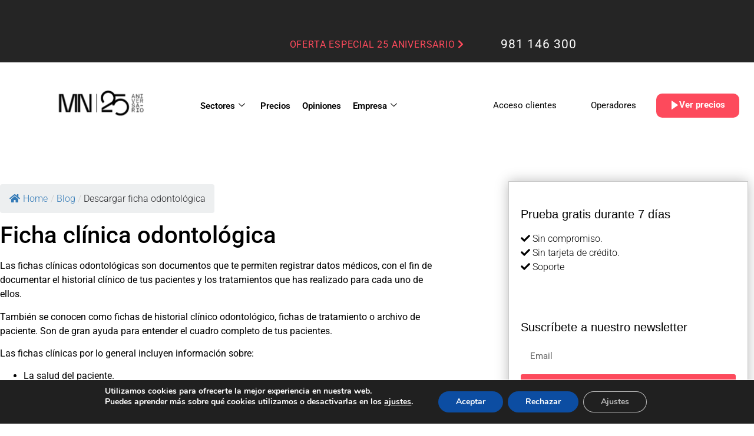

--- FILE ---
content_type: text/html; charset=UTF-8
request_url: https://www.mnprogram.com/descargar-ficha-odontologica/
body_size: 26123
content:
<!doctype html>
<html lang="es" prefix="og: https://ogp.me/ns#">
<head>
	<meta charset="UTF-8">
	<meta name="viewport" content="width=device-width, initial-scale=1">
	<link rel="profile" href="https://gmpg.org/xfn/11">
	
<!-- Optimización en motores de búsqueda por Rank Math PRO -  https://rankmath.com/ -->
<title>Descargar ficha odontológica - MN program</title>
<meta name="robots" content="index, follow, max-snippet:-1, max-video-preview:-1, max-image-preview:large"/>
<link rel="canonical" href="https://www.mnprogram.com/descargar-ficha-odontologica/" />
<meta property="og:locale" content="es_ES" />
<meta property="og:type" content="article" />
<meta property="og:title" content="Descargar ficha odontológica - MN program" />
<meta property="og:description" content="Ficha clínica odontológica Las fichas clínicas odontológicas son documentos que te permiten registrar datos médicos, con el fin de documentar el historial clínico de tus pacientes y los tratamientos que has realizado para cada uno de ellos. También se conocen como fichas de historial clínico odontológico, fichas de tratamiento o archivo de paciente. Son de [&hellip;]" />
<meta property="og:url" content="https://www.mnprogram.com/descargar-ficha-odontologica/" />
<meta property="og:site_name" content="Mn Program" />
<meta property="article:tag" content="LandingPostOdo" />
<meta property="article:section" content="Blog" />
<meta property="og:updated_time" content="2023-05-16T20:05:23+00:00" />
<meta property="article:published_time" content="2022-09-07T17:39:14+00:00" />
<meta property="article:modified_time" content="2023-05-16T20:05:23+00:00" />
<meta name="twitter:card" content="summary_large_image" />
<meta name="twitter:title" content="Descargar ficha odontológica - MN program" />
<meta name="twitter:description" content="Ficha clínica odontológica Las fichas clínicas odontológicas son documentos que te permiten registrar datos médicos, con el fin de documentar el historial clínico de tus pacientes y los tratamientos que has realizado para cada uno de ellos. También se conocen como fichas de historial clínico odontológico, fichas de tratamiento o archivo de paciente. Son de [&hellip;]" />
<meta name="twitter:label1" content="Escrito por" />
<meta name="twitter:data1" content="admin" />
<meta name="twitter:label2" content="Tiempo de lectura" />
<meta name="twitter:data2" content="2 minutos" />
<script type="application/ld+json" class="rank-math-schema-pro">{"@context":"https://schema.org","@graph":[{"@type":["Person","Organization"],"@id":"https://www.mnprogram.com/#person","name":"Mn Program","logo":{"@type":"ImageObject","@id":"https://www.mnprogram.com/#logo","url":"https://www.mnprogram.com/wp-content/uploads/2022/12/logo-MN-25-negro-sin-fondo-150x150.png","contentUrl":"https://www.mnprogram.com/wp-content/uploads/2022/12/logo-MN-25-negro-sin-fondo-150x150.png","caption":"Mn Program","inLanguage":"es"},"image":{"@type":"ImageObject","@id":"https://www.mnprogram.com/#logo","url":"https://www.mnprogram.com/wp-content/uploads/2022/12/logo-MN-25-negro-sin-fondo-150x150.png","contentUrl":"https://www.mnprogram.com/wp-content/uploads/2022/12/logo-MN-25-negro-sin-fondo-150x150.png","caption":"Mn Program","inLanguage":"es"}},{"@type":"WebSite","@id":"https://www.mnprogram.com/#website","url":"https://www.mnprogram.com","name":"Mn Program","publisher":{"@id":"https://www.mnprogram.com/#person"},"inLanguage":"es"},{"@type":"WebPage","@id":"https://www.mnprogram.com/descargar-ficha-odontologica/#webpage","url":"https://www.mnprogram.com/descargar-ficha-odontologica/","name":"Descargar ficha odontol\u00f3gica - MN program","datePublished":"2022-09-07T17:39:14+00:00","dateModified":"2023-05-16T20:05:23+00:00","isPartOf":{"@id":"https://www.mnprogram.com/#website"},"inLanguage":"es"},{"@type":"Person","@id":"https://www.mnprogram.com/author/admin/","name":"admin","url":"https://www.mnprogram.com/author/admin/","image":{"@type":"ImageObject","@id":"https://secure.gravatar.com/avatar/4e6e5c7473752f70e029428a7f65dd7967a1d76c05ef64e76bf137b0f6d7dc69?s=96&amp;d=mm&amp;r=g","url":"https://secure.gravatar.com/avatar/4e6e5c7473752f70e029428a7f65dd7967a1d76c05ef64e76bf137b0f6d7dc69?s=96&amp;d=mm&amp;r=g","caption":"admin","inLanguage":"es"},"sameAs":["https://www.mnprogram.com"]},{"@type":"BlogPosting","headline":"Descargar ficha odontol\u00f3gica - MN program","datePublished":"2022-09-07T17:39:14+00:00","dateModified":"2023-05-16T20:05:23+00:00","articleSection":"Blog","author":{"@id":"https://www.mnprogram.com/author/admin/","name":"admin"},"publisher":{"@id":"https://www.mnprogram.com/#person"},"name":"Descargar ficha odontol\u00f3gica - MN program","@id":"https://www.mnprogram.com/descargar-ficha-odontologica/#richSnippet","isPartOf":{"@id":"https://www.mnprogram.com/descargar-ficha-odontologica/#webpage"},"inLanguage":"es","mainEntityOfPage":{"@id":"https://www.mnprogram.com/descargar-ficha-odontologica/#webpage"}}]}</script>
<!-- /Plugin Rank Math WordPress SEO -->

<link rel="alternate" type="application/rss+xml" title="MN program &raquo; Feed" href="https://www.mnprogram.com/feed/" />
<link rel="alternate" type="application/rss+xml" title="MN program &raquo; Feed de los comentarios" href="https://www.mnprogram.com/comments/feed/" />
<link rel="alternate" title="oEmbed (JSON)" type="application/json+oembed" href="https://www.mnprogram.com/wp-json/oembed/1.0/embed?url=https%3A%2F%2Fwww.mnprogram.com%2Fdescargar-ficha-odontologica%2F" />
<link rel="alternate" title="oEmbed (XML)" type="text/xml+oembed" href="https://www.mnprogram.com/wp-json/oembed/1.0/embed?url=https%3A%2F%2Fwww.mnprogram.com%2Fdescargar-ficha-odontologica%2F&#038;format=xml" />
<style id='wp-img-auto-sizes-contain-inline-css'>
img:is([sizes=auto i],[sizes^="auto," i]){contain-intrinsic-size:3000px 1500px}
/*# sourceURL=wp-img-auto-sizes-contain-inline-css */
</style>
<style id='wp-emoji-styles-inline-css'>

	img.wp-smiley, img.emoji {
		display: inline !important;
		border: none !important;
		box-shadow: none !important;
		height: 1em !important;
		width: 1em !important;
		margin: 0 0.07em !important;
		vertical-align: -0.1em !important;
		background: none !important;
		padding: 0 !important;
	}
/*# sourceURL=wp-emoji-styles-inline-css */
</style>
<link rel='stylesheet' id='betterdocs-blocks-category-slate-layout-css' href='https://www.mnprogram.com/wp-content/plugins/betterdocs/assets/blocks/category-slate-layout/default.css?ver=4.3.4' media='all' />
<style id='global-styles-inline-css'>
:root{--wp--preset--aspect-ratio--square: 1;--wp--preset--aspect-ratio--4-3: 4/3;--wp--preset--aspect-ratio--3-4: 3/4;--wp--preset--aspect-ratio--3-2: 3/2;--wp--preset--aspect-ratio--2-3: 2/3;--wp--preset--aspect-ratio--16-9: 16/9;--wp--preset--aspect-ratio--9-16: 9/16;--wp--preset--color--black: #000000;--wp--preset--color--cyan-bluish-gray: #abb8c3;--wp--preset--color--white: #ffffff;--wp--preset--color--pale-pink: #f78da7;--wp--preset--color--vivid-red: #cf2e2e;--wp--preset--color--luminous-vivid-orange: #ff6900;--wp--preset--color--luminous-vivid-amber: #fcb900;--wp--preset--color--light-green-cyan: #7bdcb5;--wp--preset--color--vivid-green-cyan: #00d084;--wp--preset--color--pale-cyan-blue: #8ed1fc;--wp--preset--color--vivid-cyan-blue: #0693e3;--wp--preset--color--vivid-purple: #9b51e0;--wp--preset--gradient--vivid-cyan-blue-to-vivid-purple: linear-gradient(135deg,rgb(6,147,227) 0%,rgb(155,81,224) 100%);--wp--preset--gradient--light-green-cyan-to-vivid-green-cyan: linear-gradient(135deg,rgb(122,220,180) 0%,rgb(0,208,130) 100%);--wp--preset--gradient--luminous-vivid-amber-to-luminous-vivid-orange: linear-gradient(135deg,rgb(252,185,0) 0%,rgb(255,105,0) 100%);--wp--preset--gradient--luminous-vivid-orange-to-vivid-red: linear-gradient(135deg,rgb(255,105,0) 0%,rgb(207,46,46) 100%);--wp--preset--gradient--very-light-gray-to-cyan-bluish-gray: linear-gradient(135deg,rgb(238,238,238) 0%,rgb(169,184,195) 100%);--wp--preset--gradient--cool-to-warm-spectrum: linear-gradient(135deg,rgb(74,234,220) 0%,rgb(151,120,209) 20%,rgb(207,42,186) 40%,rgb(238,44,130) 60%,rgb(251,105,98) 80%,rgb(254,248,76) 100%);--wp--preset--gradient--blush-light-purple: linear-gradient(135deg,rgb(255,206,236) 0%,rgb(152,150,240) 100%);--wp--preset--gradient--blush-bordeaux: linear-gradient(135deg,rgb(254,205,165) 0%,rgb(254,45,45) 50%,rgb(107,0,62) 100%);--wp--preset--gradient--luminous-dusk: linear-gradient(135deg,rgb(255,203,112) 0%,rgb(199,81,192) 50%,rgb(65,88,208) 100%);--wp--preset--gradient--pale-ocean: linear-gradient(135deg,rgb(255,245,203) 0%,rgb(182,227,212) 50%,rgb(51,167,181) 100%);--wp--preset--gradient--electric-grass: linear-gradient(135deg,rgb(202,248,128) 0%,rgb(113,206,126) 100%);--wp--preset--gradient--midnight: linear-gradient(135deg,rgb(2,3,129) 0%,rgb(40,116,252) 100%);--wp--preset--font-size--small: 13px;--wp--preset--font-size--medium: 20px;--wp--preset--font-size--large: 36px;--wp--preset--font-size--x-large: 42px;--wp--preset--spacing--20: 0.44rem;--wp--preset--spacing--30: 0.67rem;--wp--preset--spacing--40: 1rem;--wp--preset--spacing--50: 1.5rem;--wp--preset--spacing--60: 2.25rem;--wp--preset--spacing--70: 3.38rem;--wp--preset--spacing--80: 5.06rem;--wp--preset--shadow--natural: 6px 6px 9px rgba(0, 0, 0, 0.2);--wp--preset--shadow--deep: 12px 12px 50px rgba(0, 0, 0, 0.4);--wp--preset--shadow--sharp: 6px 6px 0px rgba(0, 0, 0, 0.2);--wp--preset--shadow--outlined: 6px 6px 0px -3px rgb(255, 255, 255), 6px 6px rgb(0, 0, 0);--wp--preset--shadow--crisp: 6px 6px 0px rgb(0, 0, 0);}:root { --wp--style--global--content-size: 800px;--wp--style--global--wide-size: 1200px; }:where(body) { margin: 0; }.wp-site-blocks > .alignleft { float: left; margin-right: 2em; }.wp-site-blocks > .alignright { float: right; margin-left: 2em; }.wp-site-blocks > .aligncenter { justify-content: center; margin-left: auto; margin-right: auto; }:where(.wp-site-blocks) > * { margin-block-start: 24px; margin-block-end: 0; }:where(.wp-site-blocks) > :first-child { margin-block-start: 0; }:where(.wp-site-blocks) > :last-child { margin-block-end: 0; }:root { --wp--style--block-gap: 24px; }:root :where(.is-layout-flow) > :first-child{margin-block-start: 0;}:root :where(.is-layout-flow) > :last-child{margin-block-end: 0;}:root :where(.is-layout-flow) > *{margin-block-start: 24px;margin-block-end: 0;}:root :where(.is-layout-constrained) > :first-child{margin-block-start: 0;}:root :where(.is-layout-constrained) > :last-child{margin-block-end: 0;}:root :where(.is-layout-constrained) > *{margin-block-start: 24px;margin-block-end: 0;}:root :where(.is-layout-flex){gap: 24px;}:root :where(.is-layout-grid){gap: 24px;}.is-layout-flow > .alignleft{float: left;margin-inline-start: 0;margin-inline-end: 2em;}.is-layout-flow > .alignright{float: right;margin-inline-start: 2em;margin-inline-end: 0;}.is-layout-flow > .aligncenter{margin-left: auto !important;margin-right: auto !important;}.is-layout-constrained > .alignleft{float: left;margin-inline-start: 0;margin-inline-end: 2em;}.is-layout-constrained > .alignright{float: right;margin-inline-start: 2em;margin-inline-end: 0;}.is-layout-constrained > .aligncenter{margin-left: auto !important;margin-right: auto !important;}.is-layout-constrained > :where(:not(.alignleft):not(.alignright):not(.alignfull)){max-width: var(--wp--style--global--content-size);margin-left: auto !important;margin-right: auto !important;}.is-layout-constrained > .alignwide{max-width: var(--wp--style--global--wide-size);}body .is-layout-flex{display: flex;}.is-layout-flex{flex-wrap: wrap;align-items: center;}.is-layout-flex > :is(*, div){margin: 0;}body .is-layout-grid{display: grid;}.is-layout-grid > :is(*, div){margin: 0;}body{padding-top: 0px;padding-right: 0px;padding-bottom: 0px;padding-left: 0px;}a:where(:not(.wp-element-button)){text-decoration: underline;}:root :where(.wp-element-button, .wp-block-button__link){background-color: #32373c;border-width: 0;color: #fff;font-family: inherit;font-size: inherit;font-style: inherit;font-weight: inherit;letter-spacing: inherit;line-height: inherit;padding-top: calc(0.667em + 2px);padding-right: calc(1.333em + 2px);padding-bottom: calc(0.667em + 2px);padding-left: calc(1.333em + 2px);text-decoration: none;text-transform: inherit;}.has-black-color{color: var(--wp--preset--color--black) !important;}.has-cyan-bluish-gray-color{color: var(--wp--preset--color--cyan-bluish-gray) !important;}.has-white-color{color: var(--wp--preset--color--white) !important;}.has-pale-pink-color{color: var(--wp--preset--color--pale-pink) !important;}.has-vivid-red-color{color: var(--wp--preset--color--vivid-red) !important;}.has-luminous-vivid-orange-color{color: var(--wp--preset--color--luminous-vivid-orange) !important;}.has-luminous-vivid-amber-color{color: var(--wp--preset--color--luminous-vivid-amber) !important;}.has-light-green-cyan-color{color: var(--wp--preset--color--light-green-cyan) !important;}.has-vivid-green-cyan-color{color: var(--wp--preset--color--vivid-green-cyan) !important;}.has-pale-cyan-blue-color{color: var(--wp--preset--color--pale-cyan-blue) !important;}.has-vivid-cyan-blue-color{color: var(--wp--preset--color--vivid-cyan-blue) !important;}.has-vivid-purple-color{color: var(--wp--preset--color--vivid-purple) !important;}.has-black-background-color{background-color: var(--wp--preset--color--black) !important;}.has-cyan-bluish-gray-background-color{background-color: var(--wp--preset--color--cyan-bluish-gray) !important;}.has-white-background-color{background-color: var(--wp--preset--color--white) !important;}.has-pale-pink-background-color{background-color: var(--wp--preset--color--pale-pink) !important;}.has-vivid-red-background-color{background-color: var(--wp--preset--color--vivid-red) !important;}.has-luminous-vivid-orange-background-color{background-color: var(--wp--preset--color--luminous-vivid-orange) !important;}.has-luminous-vivid-amber-background-color{background-color: var(--wp--preset--color--luminous-vivid-amber) !important;}.has-light-green-cyan-background-color{background-color: var(--wp--preset--color--light-green-cyan) !important;}.has-vivid-green-cyan-background-color{background-color: var(--wp--preset--color--vivid-green-cyan) !important;}.has-pale-cyan-blue-background-color{background-color: var(--wp--preset--color--pale-cyan-blue) !important;}.has-vivid-cyan-blue-background-color{background-color: var(--wp--preset--color--vivid-cyan-blue) !important;}.has-vivid-purple-background-color{background-color: var(--wp--preset--color--vivid-purple) !important;}.has-black-border-color{border-color: var(--wp--preset--color--black) !important;}.has-cyan-bluish-gray-border-color{border-color: var(--wp--preset--color--cyan-bluish-gray) !important;}.has-white-border-color{border-color: var(--wp--preset--color--white) !important;}.has-pale-pink-border-color{border-color: var(--wp--preset--color--pale-pink) !important;}.has-vivid-red-border-color{border-color: var(--wp--preset--color--vivid-red) !important;}.has-luminous-vivid-orange-border-color{border-color: var(--wp--preset--color--luminous-vivid-orange) !important;}.has-luminous-vivid-amber-border-color{border-color: var(--wp--preset--color--luminous-vivid-amber) !important;}.has-light-green-cyan-border-color{border-color: var(--wp--preset--color--light-green-cyan) !important;}.has-vivid-green-cyan-border-color{border-color: var(--wp--preset--color--vivid-green-cyan) !important;}.has-pale-cyan-blue-border-color{border-color: var(--wp--preset--color--pale-cyan-blue) !important;}.has-vivid-cyan-blue-border-color{border-color: var(--wp--preset--color--vivid-cyan-blue) !important;}.has-vivid-purple-border-color{border-color: var(--wp--preset--color--vivid-purple) !important;}.has-vivid-cyan-blue-to-vivid-purple-gradient-background{background: var(--wp--preset--gradient--vivid-cyan-blue-to-vivid-purple) !important;}.has-light-green-cyan-to-vivid-green-cyan-gradient-background{background: var(--wp--preset--gradient--light-green-cyan-to-vivid-green-cyan) !important;}.has-luminous-vivid-amber-to-luminous-vivid-orange-gradient-background{background: var(--wp--preset--gradient--luminous-vivid-amber-to-luminous-vivid-orange) !important;}.has-luminous-vivid-orange-to-vivid-red-gradient-background{background: var(--wp--preset--gradient--luminous-vivid-orange-to-vivid-red) !important;}.has-very-light-gray-to-cyan-bluish-gray-gradient-background{background: var(--wp--preset--gradient--very-light-gray-to-cyan-bluish-gray) !important;}.has-cool-to-warm-spectrum-gradient-background{background: var(--wp--preset--gradient--cool-to-warm-spectrum) !important;}.has-blush-light-purple-gradient-background{background: var(--wp--preset--gradient--blush-light-purple) !important;}.has-blush-bordeaux-gradient-background{background: var(--wp--preset--gradient--blush-bordeaux) !important;}.has-luminous-dusk-gradient-background{background: var(--wp--preset--gradient--luminous-dusk) !important;}.has-pale-ocean-gradient-background{background: var(--wp--preset--gradient--pale-ocean) !important;}.has-electric-grass-gradient-background{background: var(--wp--preset--gradient--electric-grass) !important;}.has-midnight-gradient-background{background: var(--wp--preset--gradient--midnight) !important;}.has-small-font-size{font-size: var(--wp--preset--font-size--small) !important;}.has-medium-font-size{font-size: var(--wp--preset--font-size--medium) !important;}.has-large-font-size{font-size: var(--wp--preset--font-size--large) !important;}.has-x-large-font-size{font-size: var(--wp--preset--font-size--x-large) !important;}
:root :where(.wp-block-pullquote){font-size: 1.5em;line-height: 1.6;}
/*# sourceURL=global-styles-inline-css */
</style>
<link rel='stylesheet' id='flexy-breadcrumb-css' href='https://www.mnprogram.com/wp-content/plugins/flexy-breadcrumb/public/css/flexy-breadcrumb-public.css?ver=1.2.1' media='all' />
<link rel='stylesheet' id='flexy-breadcrumb-font-awesome-css' href='https://www.mnprogram.com/wp-content/plugins/flexy-breadcrumb/public/css/font-awesome.min.css?ver=4.7.0' media='all' />
<link rel='stylesheet' id='hello-elementor-css' href='https://www.mnprogram.com/wp-content/themes/hello-elementor/assets/css/reset.css?ver=3.4.5' media='all' />
<link rel='stylesheet' id='hello-elementor-theme-style-css' href='https://www.mnprogram.com/wp-content/themes/hello-elementor/assets/css/theme.css?ver=3.4.5' media='all' />
<link rel='stylesheet' id='hello-elementor-header-footer-css' href='https://www.mnprogram.com/wp-content/themes/hello-elementor/assets/css/header-footer.css?ver=3.4.5' media='all' />
<link rel='stylesheet' id='elementor-frontend-css' href='https://www.mnprogram.com/wp-content/uploads/elementor/css/custom-frontend.min.css?ver=1768561229' media='all' />
<link rel='stylesheet' id='elementor-post-6-css' href='https://www.mnprogram.com/wp-content/uploads/elementor/css/post-6.css?ver=1768561229' media='all' />
<link rel='stylesheet' id='betterdocs-elementor-editor-css' href='https://www.mnprogram.com/wp-content/plugins/betterdocs/assets/elementor/css/betterdocs-el-edit.css?ver=4.3.4' media='all' />
<link rel='stylesheet' id='widget-heading-css' href='https://www.mnprogram.com/wp-content/plugins/elementor/assets/css/widget-heading.min.css?ver=3.34.1' media='all' />
<link rel='stylesheet' id='widget-image-css' href='https://www.mnprogram.com/wp-content/plugins/elementor/assets/css/widget-image.min.css?ver=3.34.1' media='all' />
<link rel='stylesheet' id='e-sticky-css' href='https://www.mnprogram.com/wp-content/plugins/elementor-pro/assets/css/modules/sticky.min.css?ver=3.34.0' media='all' />
<link rel='stylesheet' id='widget-nav-menu-css' href='https://www.mnprogram.com/wp-content/uploads/elementor/css/custom-pro-widget-nav-menu.min.css?ver=1768561229' media='all' />
<link rel='stylesheet' id='eael-general-css' href='https://www.mnprogram.com/wp-content/plugins/essential-addons-for-elementor-lite/assets/front-end/css/view/general.min.css?ver=6.5.7' media='all' />
<link rel='stylesheet' id='eael-71656-css' href='https://www.mnprogram.com/wp-content/uploads/essential-addons-elementor/eael-71656.css?ver=1684267523' media='all' />
<link rel='stylesheet' id='elementor-icons-css' href='https://www.mnprogram.com/wp-content/plugins/elementor/assets/lib/eicons/css/elementor-icons.min.css?ver=5.45.0' media='all' />
<style id='elementor-icons-inline-css'>

		.elementor-add-new-section .elementor-add-templately-promo-button{
            background-color: #5d4fff !important;
            background-image: url(https://www.mnprogram.com/wp-content/plugins/essential-addons-for-elementor-lite/assets/admin/images/templately/logo-icon.svg);
            background-repeat: no-repeat;
            background-position: center center;
            position: relative;
        }
        
		.elementor-add-new-section .elementor-add-templately-promo-button > i{
            height: 12px;
        }
        
        body .elementor-add-new-section .elementor-add-section-area-button {
            margin-left: 0;
        }

		.elementor-add-new-section .elementor-add-templately-promo-button{
            background-color: #5d4fff !important;
            background-image: url(https://www.mnprogram.com/wp-content/plugins/essential-addons-for-elementor-lite/assets/admin/images/templately/logo-icon.svg);
            background-repeat: no-repeat;
            background-position: center center;
            position: relative;
        }
        
		.elementor-add-new-section .elementor-add-templately-promo-button > i{
            height: 12px;
        }
        
        body .elementor-add-new-section .elementor-add-section-area-button {
            margin-left: 0;
        }
/*# sourceURL=elementor-icons-inline-css */
</style>
<link rel='stylesheet' id='widget-menu-anchor-css' href='https://www.mnprogram.com/wp-content/plugins/elementor/assets/css/widget-menu-anchor.min.css?ver=3.34.1' media='all' />
<link rel='stylesheet' id='widget-form-css' href='https://www.mnprogram.com/wp-content/plugins/elementor-pro/assets/css/widget-form.min.css?ver=3.34.0' media='all' />
<link rel='stylesheet' id='widget-posts-css' href='https://www.mnprogram.com/wp-content/plugins/elementor-pro/assets/css/widget-posts.min.css?ver=3.34.0' media='all' />
<link rel='stylesheet' id='elementor-post-71656-css' href='https://www.mnprogram.com/wp-content/uploads/elementor/css/post-71656.css?ver=1768561952' media='all' />
<link rel='stylesheet' id='elementor-post-148018-css' href='https://www.mnprogram.com/wp-content/uploads/elementor/css/post-148018.css?ver=1768561229' media='all' />
<link rel='stylesheet' id='elementor-post-147927-css' href='https://www.mnprogram.com/wp-content/uploads/elementor/css/post-147927.css?ver=1768561232' media='all' />
<link rel='stylesheet' id='hello-elementor-child-style-css' href='https://www.mnprogram.com/wp-content/themes/hello-theme-child-master/style.css?ver=1.0.0' media='all' />
<link rel='stylesheet' id='ekit-widget-styles-css' href='https://www.mnprogram.com/wp-content/plugins/elementskit-lite/widgets/init/assets/css/widget-styles.css?ver=3.7.8' media='all' />
<link rel='stylesheet' id='ekit-widget-styles-pro-css' href='https://www.mnprogram.com/wp-content/plugins/elementskit/widgets/init/assets/css/widget-styles-pro.css?ver=4.1.2' media='all' />
<link rel='stylesheet' id='ekit-responsive-css' href='https://www.mnprogram.com/wp-content/plugins/elementskit-lite/widgets/init/assets/css/responsive.css?ver=3.7.8' media='all' />
<link rel='stylesheet' id='moove_gdpr_frontend-css' href='https://www.mnprogram.com/wp-content/plugins/gdpr-cookie-compliance/dist/styles/gdpr-main.css?ver=5.0.9' media='all' />
<style id='moove_gdpr_frontend-inline-css'>
#moove_gdpr_cookie_modal,#moove_gdpr_cookie_info_bar,.gdpr_cookie_settings_shortcode_content{font-family:&#039;Nunito&#039;,sans-serif}#moove_gdpr_save_popup_settings_button{background-color:#373737;color:#fff}#moove_gdpr_save_popup_settings_button:hover{background-color:#000}#moove_gdpr_cookie_info_bar .moove-gdpr-info-bar-container .moove-gdpr-info-bar-content a.mgbutton,#moove_gdpr_cookie_info_bar .moove-gdpr-info-bar-container .moove-gdpr-info-bar-content button.mgbutton{background-color:#0c4da2}#moove_gdpr_cookie_modal .moove-gdpr-modal-content .moove-gdpr-modal-footer-content .moove-gdpr-button-holder a.mgbutton,#moove_gdpr_cookie_modal .moove-gdpr-modal-content .moove-gdpr-modal-footer-content .moove-gdpr-button-holder button.mgbutton,.gdpr_cookie_settings_shortcode_content .gdpr-shr-button.button-green{background-color:#0c4da2;border-color:#0c4da2}#moove_gdpr_cookie_modal .moove-gdpr-modal-content .moove-gdpr-modal-footer-content .moove-gdpr-button-holder a.mgbutton:hover,#moove_gdpr_cookie_modal .moove-gdpr-modal-content .moove-gdpr-modal-footer-content .moove-gdpr-button-holder button.mgbutton:hover,.gdpr_cookie_settings_shortcode_content .gdpr-shr-button.button-green:hover{background-color:#fff;color:#0c4da2}#moove_gdpr_cookie_modal .moove-gdpr-modal-content .moove-gdpr-modal-close i,#moove_gdpr_cookie_modal .moove-gdpr-modal-content .moove-gdpr-modal-close span.gdpr-icon{background-color:#0c4da2;border:1px solid #0c4da2}#moove_gdpr_cookie_info_bar span.moove-gdpr-infobar-allow-all.focus-g,#moove_gdpr_cookie_info_bar span.moove-gdpr-infobar-allow-all:focus,#moove_gdpr_cookie_info_bar button.moove-gdpr-infobar-allow-all.focus-g,#moove_gdpr_cookie_info_bar button.moove-gdpr-infobar-allow-all:focus,#moove_gdpr_cookie_info_bar span.moove-gdpr-infobar-reject-btn.focus-g,#moove_gdpr_cookie_info_bar span.moove-gdpr-infobar-reject-btn:focus,#moove_gdpr_cookie_info_bar button.moove-gdpr-infobar-reject-btn.focus-g,#moove_gdpr_cookie_info_bar button.moove-gdpr-infobar-reject-btn:focus,#moove_gdpr_cookie_info_bar span.change-settings-button.focus-g,#moove_gdpr_cookie_info_bar span.change-settings-button:focus,#moove_gdpr_cookie_info_bar button.change-settings-button.focus-g,#moove_gdpr_cookie_info_bar button.change-settings-button:focus{-webkit-box-shadow:0 0 1px 3px #0c4da2;-moz-box-shadow:0 0 1px 3px #0c4da2;box-shadow:0 0 1px 3px #0c4da2}#moove_gdpr_cookie_modal .moove-gdpr-modal-content .moove-gdpr-modal-close i:hover,#moove_gdpr_cookie_modal .moove-gdpr-modal-content .moove-gdpr-modal-close span.gdpr-icon:hover,#moove_gdpr_cookie_info_bar span[data-href]>u.change-settings-button{color:#0c4da2}#moove_gdpr_cookie_modal .moove-gdpr-modal-content .moove-gdpr-modal-left-content #moove-gdpr-menu li.menu-item-selected a span.gdpr-icon,#moove_gdpr_cookie_modal .moove-gdpr-modal-content .moove-gdpr-modal-left-content #moove-gdpr-menu li.menu-item-selected button span.gdpr-icon{color:inherit}#moove_gdpr_cookie_modal .moove-gdpr-modal-content .moove-gdpr-modal-left-content #moove-gdpr-menu li a span.gdpr-icon,#moove_gdpr_cookie_modal .moove-gdpr-modal-content .moove-gdpr-modal-left-content #moove-gdpr-menu li button span.gdpr-icon{color:inherit}#moove_gdpr_cookie_modal .gdpr-acc-link{line-height:0;font-size:0;color:transparent;position:absolute}#moove_gdpr_cookie_modal .moove-gdpr-modal-content .moove-gdpr-modal-close:hover i,#moove_gdpr_cookie_modal .moove-gdpr-modal-content .moove-gdpr-modal-left-content #moove-gdpr-menu li a,#moove_gdpr_cookie_modal .moove-gdpr-modal-content .moove-gdpr-modal-left-content #moove-gdpr-menu li button,#moove_gdpr_cookie_modal .moove-gdpr-modal-content .moove-gdpr-modal-left-content #moove-gdpr-menu li button i,#moove_gdpr_cookie_modal .moove-gdpr-modal-content .moove-gdpr-modal-left-content #moove-gdpr-menu li a i,#moove_gdpr_cookie_modal .moove-gdpr-modal-content .moove-gdpr-tab-main .moove-gdpr-tab-main-content a:hover,#moove_gdpr_cookie_info_bar.moove-gdpr-dark-scheme .moove-gdpr-info-bar-container .moove-gdpr-info-bar-content a.mgbutton:hover,#moove_gdpr_cookie_info_bar.moove-gdpr-dark-scheme .moove-gdpr-info-bar-container .moove-gdpr-info-bar-content button.mgbutton:hover,#moove_gdpr_cookie_info_bar.moove-gdpr-dark-scheme .moove-gdpr-info-bar-container .moove-gdpr-info-bar-content a:hover,#moove_gdpr_cookie_info_bar.moove-gdpr-dark-scheme .moove-gdpr-info-bar-container .moove-gdpr-info-bar-content button:hover,#moove_gdpr_cookie_info_bar.moove-gdpr-dark-scheme .moove-gdpr-info-bar-container .moove-gdpr-info-bar-content span.change-settings-button:hover,#moove_gdpr_cookie_info_bar.moove-gdpr-dark-scheme .moove-gdpr-info-bar-container .moove-gdpr-info-bar-content button.change-settings-button:hover,#moove_gdpr_cookie_info_bar.moove-gdpr-dark-scheme .moove-gdpr-info-bar-container .moove-gdpr-info-bar-content u.change-settings-button:hover,#moove_gdpr_cookie_info_bar span[data-href]>u.change-settings-button,#moove_gdpr_cookie_info_bar.moove-gdpr-dark-scheme .moove-gdpr-info-bar-container .moove-gdpr-info-bar-content a.mgbutton.focus-g,#moove_gdpr_cookie_info_bar.moove-gdpr-dark-scheme .moove-gdpr-info-bar-container .moove-gdpr-info-bar-content button.mgbutton.focus-g,#moove_gdpr_cookie_info_bar.moove-gdpr-dark-scheme .moove-gdpr-info-bar-container .moove-gdpr-info-bar-content a.focus-g,#moove_gdpr_cookie_info_bar.moove-gdpr-dark-scheme .moove-gdpr-info-bar-container .moove-gdpr-info-bar-content button.focus-g,#moove_gdpr_cookie_info_bar.moove-gdpr-dark-scheme .moove-gdpr-info-bar-container .moove-gdpr-info-bar-content a.mgbutton:focus,#moove_gdpr_cookie_info_bar.moove-gdpr-dark-scheme .moove-gdpr-info-bar-container .moove-gdpr-info-bar-content button.mgbutton:focus,#moove_gdpr_cookie_info_bar.moove-gdpr-dark-scheme .moove-gdpr-info-bar-container .moove-gdpr-info-bar-content a:focus,#moove_gdpr_cookie_info_bar.moove-gdpr-dark-scheme .moove-gdpr-info-bar-container .moove-gdpr-info-bar-content button:focus,#moove_gdpr_cookie_info_bar.moove-gdpr-dark-scheme .moove-gdpr-info-bar-container .moove-gdpr-info-bar-content span.change-settings-button.focus-g,span.change-settings-button:focus,button.change-settings-button.focus-g,button.change-settings-button:focus,#moove_gdpr_cookie_info_bar.moove-gdpr-dark-scheme .moove-gdpr-info-bar-container .moove-gdpr-info-bar-content u.change-settings-button.focus-g,#moove_gdpr_cookie_info_bar.moove-gdpr-dark-scheme .moove-gdpr-info-bar-container .moove-gdpr-info-bar-content u.change-settings-button:focus{color:#0c4da2}#moove_gdpr_cookie_modal .moove-gdpr-branding.focus-g span,#moove_gdpr_cookie_modal .moove-gdpr-modal-content .moove-gdpr-tab-main a.focus-g,#moove_gdpr_cookie_modal .moove-gdpr-modal-content .moove-gdpr-tab-main .gdpr-cd-details-toggle.focus-g{color:#0c4da2}#moove_gdpr_cookie_modal.gdpr_lightbox-hide{display:none}
/*# sourceURL=moove_gdpr_frontend-inline-css */
</style>
<link rel='stylesheet' id='elementor-gf-local-roboto-css' href='https://www.mnprogram.com/wp-content/uploads/elementor/google-fonts/css/roboto.css?ver=1753083324' media='all' />
<link rel='stylesheet' id='elementor-gf-local-robotoslab-css' href='https://www.mnprogram.com/wp-content/uploads/elementor/google-fonts/css/robotoslab.css?ver=1753083326' media='all' />
<link rel='stylesheet' id='elementor-icons-shared-0-css' href='https://www.mnprogram.com/wp-content/plugins/elementor/assets/lib/font-awesome/css/fontawesome.min.css?ver=5.15.3' media='all' />
<link rel='stylesheet' id='elementor-icons-fa-regular-css' href='https://www.mnprogram.com/wp-content/plugins/elementor/assets/lib/font-awesome/css/regular.min.css?ver=5.15.3' media='all' />
<link rel='stylesheet' id='elementor-icons-fa-solid-css' href='https://www.mnprogram.com/wp-content/plugins/elementor/assets/lib/font-awesome/css/solid.min.css?ver=5.15.3' media='all' />
<link rel='stylesheet' id='elementor-icons-ekiticons-css' href='https://www.mnprogram.com/wp-content/plugins/elementskit-lite/modules/elementskit-icon-pack/assets/css/ekiticons.css?ver=3.7.8' media='all' />
<script src="https://www.mnprogram.com/wp-includes/js/jquery/jquery.min.js?ver=3.7.1" id="jquery-core-js"></script>
<script src="https://www.mnprogram.com/wp-includes/js/jquery/jquery-migrate.min.js?ver=3.4.1" id="jquery-migrate-js"></script>
<link rel="https://api.w.org/" href="https://www.mnprogram.com/wp-json/" /><link rel="alternate" title="JSON" type="application/json" href="https://www.mnprogram.com/wp-json/wp/v2/posts/71656" /><link rel="EditURI" type="application/rsd+xml" title="RSD" href="https://www.mnprogram.com/xmlrpc.php?rsd" />
<meta name="generator" content="WordPress 6.9" />
<link rel='shortlink' href='https://www.mnprogram.com/?p=71656' />
<meta name="cdp-version" content="1.5.0" />
            <style type="text/css">              
                
                /* Background color */
                .fbc-page .fbc-wrap .fbc-items {
                    background-color: #edeff0;
                }
                /* Items font size */
                .fbc-page .fbc-wrap .fbc-items li {
                    font-size: 16px;
                }
                
                /* Items' link color */
                .fbc-page .fbc-wrap .fbc-items li a {
                    color: #337ab7;                    
                }
                
                /* Seprator color */
                .fbc-page .fbc-wrap .fbc-items li .fbc-separator {
                    color: #cccccc;
                }
                
                /* Active item & end-text color */
                .fbc-page .fbc-wrap .fbc-items li.active span,
                .fbc-page .fbc-wrap .fbc-items li .fbc-end-text {
                    color: #27272a;
                    font-size: 16px;
                }
            </style>

            <meta name="description" content="">
<meta name="generator" content="Elementor 3.34.1; features: additional_custom_breakpoints; settings: css_print_method-external, google_font-enabled, font_display-swap">
<script>
 jQuery('#form-field-telefono').attr('maxlength','9'); 
 jQuery( '#form-field-telefono' ).attr('pattern','^(\\+34|0034|34)?[6789]\\d{8}$' );  
</script>
 <script type="text/javascript" src="https://islpronto.islonline.net/live/islpronto/public/chat_info.js?d=mn&nick=clienteweb&email=clienteweb&lang=es&chat_width=800&chat_height=600"></script>
<script>
	jQuery(document).ready(function(){ sendresena('', 'resenable20'); });
</script>
 <script src="https://landings.mnprogram.com/includes/resena.js"></script>
			<style>
				.e-con.e-parent:nth-of-type(n+4):not(.e-lazyloaded):not(.e-no-lazyload),
				.e-con.e-parent:nth-of-type(n+4):not(.e-lazyloaded):not(.e-no-lazyload) * {
					background-image: none !important;
				}
				@media screen and (max-height: 1024px) {
					.e-con.e-parent:nth-of-type(n+3):not(.e-lazyloaded):not(.e-no-lazyload),
					.e-con.e-parent:nth-of-type(n+3):not(.e-lazyloaded):not(.e-no-lazyload) * {
						background-image: none !important;
					}
				}
				@media screen and (max-height: 640px) {
					.e-con.e-parent:nth-of-type(n+2):not(.e-lazyloaded):not(.e-no-lazyload),
					.e-con.e-parent:nth-of-type(n+2):not(.e-lazyloaded):not(.e-no-lazyload) * {
						background-image: none !important;
					}
				}
			</style>
			<link rel="icon" href="https://www.mnprogram.com/wp-content/uploads/2023/02/cropped-mn-program-32x32.png" sizes="32x32" />
<link rel="icon" href="https://www.mnprogram.com/wp-content/uploads/2023/02/cropped-mn-program-192x192.png" sizes="192x192" />
<link rel="apple-touch-icon" href="https://www.mnprogram.com/wp-content/uploads/2023/02/cropped-mn-program-180x180.png" />
<meta name="msapplication-TileImage" content="https://www.mnprogram.com/wp-content/uploads/2023/02/cropped-mn-program-270x270.png" />
		<style id="wp-custom-css">
			.megamenu-item{
	color:black !important;
}		</style>
		</head>
<body class="wp-singular post-template-default single single-post postid-71656 single-format-standard wp-custom-logo wp-embed-responsive wp-theme-hello-elementor wp-child-theme-hello-theme-child-master hello-elementor-default elementor-default elementor-kit-6 elementor-page elementor-page-71656">


<a class="skip-link screen-reader-text" href="#content">Ir al contenido</a>

		<header data-elementor-type="header" data-elementor-id="148018" class="elementor elementor-148018 elementor-location-header" data-elementor-post-type="elementor_library">
					<section data-particle_enable="false" data-particle-mobile-disabled="false" class="elementor-section elementor-top-section elementor-element elementor-element-0ba26ed elementor-section-full_width elementor-section-height-default elementor-section-height-default" data-id="0ba26ed" data-element_type="section" data-settings="{&quot;background_background&quot;:&quot;classic&quot;}">
						<div class="elementor-container elementor-column-gap-default">
					<div class="elementor-column elementor-col-100 elementor-top-column elementor-element elementor-element-63f34144" data-id="63f34144" data-element_type="column">
			<div class="elementor-widget-wrap elementor-element-populated">
						<section data-particle_enable="false" data-particle-mobile-disabled="false" class="elementor-section elementor-inner-section elementor-element elementor-element-303fe42 elementor-section-boxed elementor-section-height-default elementor-section-height-default" data-id="303fe42" data-element_type="section">
						<div class="elementor-container elementor-column-gap-default">
					<div class="elementor-column elementor-col-33 elementor-inner-column elementor-element elementor-element-207755a" data-id="207755a" data-element_type="column">
			<div class="elementor-widget-wrap elementor-element-populated">
							</div>
		</div>
				<div class="elementor-column elementor-col-33 elementor-inner-column elementor-element elementor-element-467d474" data-id="467d474" data-element_type="column">
			<div class="elementor-widget-wrap elementor-element-populated">
						<div class="elementor-element elementor-element-6f1d35d elementor-widget elementor-widget-heading" data-id="6f1d35d" data-element_type="widget" data-widget_type="heading.default">
				<div class="elementor-widget-container">
					<h2 class="elementor-heading-title elementor-size-default"><a href="#elementor-action%3Aaction%3Dpopup%3Aopen%26settings%3DeyJpZCI6IjE5NDc1NiIsInRvZ2dsZSI6ZmFsc2V9">Oferta especial 25 aniversario <i class="fas fa-chevron-right"></i> </a></h2>				</div>
				</div>
					</div>
		</div>
				<div class="elementor-column elementor-col-33 elementor-inner-column elementor-element elementor-element-d62c944" data-id="d62c944" data-element_type="column">
			<div class="elementor-widget-wrap elementor-element-populated">
						<div class="elementor-element elementor-element-7396dfd elementor-widget elementor-widget-heading" data-id="7396dfd" data-element_type="widget" data-widget_type="heading.default">
				<div class="elementor-widget-container">
					<h2 class="elementor-heading-title elementor-size-default"><a href="tel:+34981146300">981 146 300</a></h2>				</div>
				</div>
					</div>
		</div>
					</div>
		</section>
				<div class="elementor-element elementor-element-bd6aef7 elementor-widget elementor-widget-html" data-id="bd6aef7" data-element_type="widget" data-widget_type="html.default">
				<div class="elementor-widget-container">
					<script>

    function obtenerNombreMes (numero) {
    let miFecha = new Date();
    if (0 < numero && numero <= 12) {
        miFecha.setMonth(numero - 1);
        return new Intl.DateTimeFormat('es-ES', { month: 'long'}).format(miFecha);
    } else {
        return null;
    }
    }
    
    var fechaActual = new Date();
    var mesActual = obtenerNombreMes(fechaActual.getMonth()+1);
   
    jQuery("#mesActual").text(mesActual);
    
</script>				</div>
				</div>
					</div>
		</div>
					</div>
		</section>
				<header data-particle_enable="false" data-particle-mobile-disabled="false" class="elementor-section elementor-top-section elementor-element elementor-element-7a0369f6 elementor-section-content-middle elementor-section-boxed elementor-section-height-default elementor-section-height-default" data-id="7a0369f6" data-element_type="section" data-settings="{&quot;sticky&quot;:&quot;top&quot;,&quot;sticky_on&quot;:[&quot;desktop&quot;,&quot;tablet_extra&quot;,&quot;tablet&quot;,&quot;mobile&quot;],&quot;sticky_offset&quot;:0,&quot;sticky_effects_offset&quot;:0,&quot;sticky_anchor_link_offset&quot;:0}">
						<div class="elementor-container elementor-column-gap-no">
					<div class="elementor-column elementor-col-25 elementor-top-column elementor-element elementor-element-3d146570" data-id="3d146570" data-element_type="column">
			<div class="elementor-widget-wrap elementor-element-populated">
						<div class="elementor-element elementor-element-5f15f6b elementor-widget elementor-widget-theme-site-logo elementor-widget-image" data-id="5f15f6b" data-element_type="widget" data-widget_type="theme-site-logo.default">
				<div class="elementor-widget-container">
											<a href="https://www.mnprogram.com">
			<img width="600" height="200" src="https://www.mnprogram.com/wp-content/uploads/2022/12/logo-MN-25-negro-sin-fondo.png" class="attachment-full size-full wp-image-187950" alt="Logo MN Program" srcset="https://www.mnprogram.com/wp-content/uploads/2022/12/logo-MN-25-negro-sin-fondo.png 600w, https://www.mnprogram.com/wp-content/uploads/2022/12/logo-MN-25-negro-sin-fondo-300x100.png 300w, https://www.mnprogram.com/wp-content/uploads/2022/12/logo-MN-25-negro-sin-fondo-360x120.png 360w" sizes="(max-width: 600px) 100vw, 600px" />				</a>
											</div>
				</div>
					</div>
		</div>
				<div class="elementor-column elementor-col-50 elementor-top-column elementor-element elementor-element-256aa972" data-id="256aa972" data-element_type="column">
			<div class="elementor-widget-wrap elementor-element-populated">
						<div class="elementor-element elementor-element-50978ef3 elementor-hidden-tablet elementor-hidden-mobile elementor-widget__width-initial elementor-widget-tablet_extra__width-inherit elementor-widget elementor-widget-ekit-nav-menu" data-id="50978ef3" data-element_type="widget" data-widget_type="ekit-nav-menu.default">
				<div class="elementor-widget-container">
							<nav class="ekit-wid-con ekit_menu_responsive_tablet" 
			data-hamburger-icon="fas fa-bars" 
			data-hamburger-icon-type="icon" 
			data-responsive-breakpoint="1024">
			            <button class="elementskit-menu-hamburger elementskit-menu-toggler"  type="button" aria-label="hamburger-icon">
                <i aria-hidden="true" class="ekit-menu-icon fas fa-bars"></i>            </button>
            <div id="ekit-megamenu-web-menu" class="elementskit-menu-container elementskit-menu-offcanvas-elements elementskit-navbar-nav-default ekit-nav-menu-one-page-no ekit-nav-dropdown-hover"><ul id="menu-web-menu" class="elementskit-navbar-nav elementskit-menu-po-left submenu-click-on-"><li id="menu-item-17" class="menu-item menu-item-type-custom menu-item-object-custom menu-item-17 nav-item elementskit-dropdown-has top_position elementskit-dropdown-menu-full_width elementskit-megamenu-has elementskit-mobile-builder-content" data-vertical-menu=""><a href="#" class="ekit-menu-nav-link">Sectores<i class="icon icon-down-arrow1 elementskit-submenu-indicator"></i></a><div class="elementskit-megamenu-panel"><div class="megamenu-ajax-load" data-id="148009"></div></div></li>
<li id="menu-item-21" class="menu-item menu-item-type-post_type menu-item-object-page menu-item-21 nav-item elementskit-mobile-builder-content" data-vertical-menu=750px><a href="https://www.mnprogram.com/precios/" class="ekit-menu-nav-link">Precios</a></li>
<li id="menu-item-185962" class="menu-item menu-item-type-post_type menu-item-object-page menu-item-185962 nav-item elementskit-mobile-builder-content" data-vertical-menu=750px><a href="https://www.mnprogram.com/opiniones/" class="ekit-menu-nav-link">Opiniones</a></li>
<li id="menu-item-180763" class="menu-item menu-item-type-custom menu-item-object-custom menu-item-has-children menu-item-180763 nav-item elementskit-dropdown-has relative_position elementskit-dropdown-menu-default_width elementskit-mobile-builder-content" data-vertical-menu=750px><a href="#" class="ekit-menu-nav-link ekit-menu-dropdown-toggle">Empresa<i class="icon icon-down-arrow1 elementskit-submenu-indicator"></i></a>
<ul class="elementskit-dropdown elementskit-submenu-panel">
	<li id="menu-item-148156" class="menu-item menu-item-type-post_type menu-item-object-page menu-item-148156 nav-item elementskit-mobile-builder-content" data-vertical-menu=750px><a href="https://www.mnprogram.com/empresa/" class=" dropdown-item">Empresa</a>	<li id="menu-item-149247" class="menu-item menu-item-type-post_type menu-item-object-page menu-item-149247 nav-item elementskit-mobile-builder-content" data-vertical-menu=750px><a href="https://www.mnprogram.com/our-people/" class=" dropdown-item">Our People</a>	<li id="menu-item-149251" class="menu-item menu-item-type-post_type menu-item-object-page menu-item-149251 nav-item elementskit-mobile-builder-content" data-vertical-menu=750px><a href="https://www.mnprogram.com/blog/" class=" dropdown-item">Blog</a>	<li id="menu-item-149249" class="menu-item menu-item-type-post_type menu-item-object-page menu-item-149249 nav-item elementskit-mobile-builder-content" data-vertical-menu=750px><a href="https://www.mnprogram.com/contacto/" class=" dropdown-item">Contacto</a></ul>
</li>
</ul><div class="elementskit-nav-identity-panel"><a class="elementskit-nav-logo" href="https://www.mnprogram.com" target="" rel=""><img src="https://www.mnprogram.com/wp-content/uploads/2022/12/logo-mnprogram.png" title="logo-mnprogram" alt="Logo" decoding="async" /></a><button class="elementskit-menu-close elementskit-menu-toggler" type="button">X</button></div></div>			
			<div class="elementskit-menu-overlay elementskit-menu-offcanvas-elements elementskit-menu-toggler ekit-nav-menu--overlay"></div>        </nav>
						</div>
				</div>
				<div class="elementor-element elementor-element-83dfafa elementor-hidden-desktop elementor-hidden-tablet_extra elementor-widget-mobile__width-initial elementor-widget__width-initial elementor-widget-tablet_extra__width-initial elementor-widget elementor-widget-ekit-nav-menu" data-id="83dfafa" data-element_type="widget" data-widget_type="ekit-nav-menu.default">
				<div class="elementor-widget-container">
							<nav class="ekit-wid-con ekit_menu_responsive_tablet" 
			data-hamburger-icon="fas fa-bars" 
			data-hamburger-icon-type="icon" 
			data-responsive-breakpoint="1024">
			            <button class="elementskit-menu-hamburger elementskit-menu-toggler"  type="button" aria-label="hamburger-icon">
                <i aria-hidden="true" class="ekit-menu-icon fas fa-bars"></i>            </button>
            <div id="ekit-megamenu-web-menu-mobile" class="elementskit-menu-container elementskit-menu-offcanvas-elements elementskit-navbar-nav-default ekit-nav-menu-one-page-no ekit-nav-dropdown-hover"><ul id="menu-web-menu-mobile" class="elementskit-navbar-nav elementskit-menu-po-left submenu-click-on-"><li id="menu-item-180767" class="menu-item menu-item-type-custom menu-item-object-custom menu-item-180767 nav-item elementskit-dropdown-has relative_position elementskit-dropdown-menu-default_width elementskit-megamenu-has elementskit-mobile-builder-content" data-vertical-menu=750px><a href="#" class="ekit-menu-nav-link">Sectores<i class="icon icon-down-arrow1 elementskit-submenu-indicator"></i></a><div class="elementskit-megamenu-panel">		<div data-elementor-type="wp-post" data-elementor-id="180768" class="elementor elementor-180768" data-elementor-post-type="elementskit_content">
						<div data-particle_enable="false" data-particle-mobile-disabled="false" class="elementor-section elementor-top-section elementor-element elementor-element-789a92ec elementor-section-full_width elementor-section-height-default elementor-section-height-default" data-id="789a92ec" data-element_type="section" data-settings="{&quot;background_background&quot;:&quot;classic&quot;}">
						<div class="elementor-container elementor-column-gap-default">
					<div class="elementor-column elementor-col-100 elementor-top-column elementor-element elementor-element-655cca6" data-id="655cca6" data-element_type="column">
			<div class="elementor-widget-wrap elementor-element-populated">
						<div class="elementor-element elementor-element-6d0a333d elementor-widget elementor-widget-text-editor" data-id="6d0a333d" data-element_type="widget" data-widget_type="text-editor.default">
				<div class="elementor-widget-container">
									<p><a href="/software-de-gestion/">SOFTWARE DE GESTIÓN <i class="fas fa-chevron-right" aria-hidden="true"></i> </a></p>								</div>
				</div>
				<section data-particle_enable="false" data-particle-mobile-disabled="false" class="elementor-section elementor-inner-section elementor-element elementor-element-14df8ac4 elementor-section-full_width mobile-no-margin elementor-section-height-default elementor-section-height-default" data-id="14df8ac4" data-element_type="section">
						<div class="elementor-container elementor-column-gap-default">
					<div class="elementor-column elementor-col-20 elementor-inner-column elementor-element elementor-element-753e4179" data-id="753e4179" data-element_type="column">
			<div class="elementor-widget-wrap elementor-element-populated">
						<div class="elementor-element elementor-element-574be4c9 elementor-widget elementor-widget-text-editor" data-id="574be4c9" data-element_type="widget" data-widget_type="text-editor.default">
				<div class="elementor-widget-container">
									<a class="megamenu-item" href="/programa-de-facturacion/"><strong>Programa de Facturación</strong><br>
Facturación electrónica, Tesorería, Contabilidad, TPV
</a>								</div>
				</div>
					</div>
		</div>
				<div class="elementor-column elementor-col-20 elementor-inner-column elementor-element elementor-element-2509da29" data-id="2509da29" data-element_type="column">
			<div class="elementor-widget-wrap elementor-element-populated">
						<div class="elementor-element elementor-element-ffac5da elementor-widget elementor-widget-text-editor" data-id="ffac5da" data-element_type="widget" data-widget_type="text-editor.default">
				<div class="elementor-widget-container">
									<p><a class="megamenu-item" href="/software-de-control-de-tiempos/"><strong>Time Report</strong><br />Software de control de tiempos y rentabilidad<br /></a></p>								</div>
				</div>
					</div>
		</div>
				<div class="elementor-column elementor-col-20 elementor-inner-column elementor-element elementor-element-5aaaf7f" data-id="5aaaf7f" data-element_type="column">
			<div class="elementor-widget-wrap elementor-element-populated">
						<div class="elementor-element elementor-element-b5794f5 elementor-widget elementor-widget-text-editor" data-id="b5794f5" data-element_type="widget" data-widget_type="text-editor.default">
				<div class="elementor-widget-container">
									<p><a class="megamenu-item" href="https://www.mnprogram.com/software-de-registro-horario-gratis/"><strong>Registro horario</strong> <br />Aprovecha tu tiempo al máximo<br /></a></p>								</div>
				</div>
					</div>
		</div>
				<div class="elementor-column elementor-col-20 elementor-inner-column elementor-element elementor-element-5196e196" data-id="5196e196" data-element_type="column">
			<div class="elementor-widget-wrap">
							</div>
		</div>
				<div class="elementor-column elementor-col-20 elementor-inner-column elementor-element elementor-element-43077691" data-id="43077691" data-element_type="column">
			<div class="elementor-widget-wrap">
							</div>
		</div>
					</div>
		</section>
				<div class="elementor-element elementor-element-1d6153b8 elementor-widget elementor-widget-text-editor" data-id="1d6153b8" data-element_type="widget" data-widget_type="text-editor.default">
				<div class="elementor-widget-container">
									<a href="/software-erp/">SOFTWARE ERP <i class="fas fa-chevron-right" aria-hidden="true"></i> </a>								</div>
				</div>
				<section data-particle_enable="false" data-particle-mobile-disabled="false" class="elementor-section elementor-inner-section elementor-element elementor-element-26d77559 elementor-section-full_width elementor-section-height-default elementor-section-height-default" data-id="26d77559" data-element_type="section">
						<div class="elementor-container elementor-column-gap-default">
					<div class="elementor-column elementor-col-20 elementor-inner-column elementor-element elementor-element-251ec19f" data-id="251ec19f" data-element_type="column">
			<div class="elementor-widget-wrap elementor-element-populated">
						<div class="elementor-element elementor-element-48413910 elementor-widget elementor-widget-text-editor" data-id="48413910" data-element_type="widget" data-widget_type="text-editor.default">
				<div class="elementor-widget-container">
									<p><a class="megamenu-item" href="/software-abogados/"><strong>MN Abogados</strong><br />Clientes, Expedientes, Agenda, Facturación<br /></a></p>								</div>
				</div>
					</div>
		</div>
				<div class="elementor-column elementor-col-20 elementor-inner-column elementor-element elementor-element-60358369" data-id="60358369" data-element_type="column">
			<div class="elementor-widget-wrap elementor-element-populated">
						<div class="elementor-element elementor-element-4823d0f elementor-widget elementor-widget-text-editor" data-id="4823d0f" data-element_type="widget" data-widget_type="text-editor.default">
				<div class="elementor-widget-container">
									<a class="megamenu-item" href="/software-clinicas/"><strong>MN Clínicas </strong> <br>
Reserva Online, Firma electrónica, Historial Clínico, Pacientes
</a>								</div>
				</div>
					</div>
		</div>
				<div class="elementor-column elementor-col-20 elementor-inner-column elementor-element elementor-element-5415e8ac" data-id="5415e8ac" data-element_type="column">
			<div class="elementor-widget-wrap elementor-element-populated">
						<div class="elementor-element elementor-element-52fd9499 elementor-widget elementor-widget-text-editor" data-id="52fd9499" data-element_type="widget" data-widget_type="text-editor.default">
				<div class="elementor-widget-container">
									<p><a class="megamenu-item" href="/software-formacion/"><strong>MN Formación</strong><br />Cursos, Asistencia, Calificaciones, Facturación<br /></a></p>								</div>
				</div>
					</div>
		</div>
				<div class="elementor-column elementor-col-20 elementor-inner-column elementor-element elementor-element-7333b576" data-id="7333b576" data-element_type="column">
			<div class="elementor-widget-wrap elementor-element-populated">
						<div class="elementor-element elementor-element-37e0040e elementor-widget elementor-widget-text-editor" data-id="37e0040e" data-element_type="widget" data-widget_type="text-editor.default">
				<div class="elementor-widget-container">
									<p><a class="megamenu-item" href="/programa-de-gestion-arquitectos"><strong>MN Arquitectos</strong><br />Presupuestos, Rentabilidad, Documentación, Control de tiempos<br /></a></p>								</div>
				</div>
					</div>
		</div>
				<div class="elementor-column elementor-col-20 elementor-inner-column elementor-element elementor-element-4d85d233" data-id="4d85d233" data-element_type="column">
			<div class="elementor-widget-wrap elementor-element-populated">
						<div class="elementor-element elementor-element-e8ad4a0 elementor-widget elementor-widget-text-editor" data-id="e8ad4a0" data-element_type="widget" data-widget_type="text-editor.default">
				<div class="elementor-widget-container">
									<p><a class="megamenu-item" href="/software-asesorias/"><strong>MN Asesorías</strong><br />Automatización, Proyectos, Tareas<br /></a></p>								</div>
				</div>
					</div>
		</div>
					</div>
		</section>
				<section data-particle_enable="false" data-particle-mobile-disabled="false" class="elementor-section elementor-inner-section elementor-element elementor-element-315911e1 elementor-section-full_width mobile-no-margin elementor-section-height-default elementor-section-height-default" data-id="315911e1" data-element_type="section">
						<div class="elementor-container elementor-column-gap-default">
					<div class="elementor-column elementor-col-20 elementor-inner-column elementor-element elementor-element-6aafc60d" data-id="6aafc60d" data-element_type="column">
			<div class="elementor-widget-wrap elementor-element-populated">
						<div class="elementor-element elementor-element-52bc7798 elementor-widget elementor-widget-text-editor" data-id="52bc7798" data-element_type="widget" data-widget_type="text-editor.default">
				<div class="elementor-widget-container">
									<p><a class="megamenu-item" href="/programa-gestion-procuradores/"><strong>MN Procuradores</strong><br />Expedientes, Lexnet, Agenda, Facturación<br /></a></p>								</div>
				</div>
					</div>
		</div>
				<div class="elementor-column elementor-col-20 elementor-inner-column elementor-element elementor-element-42b7613e" data-id="42b7613e" data-element_type="column">
			<div class="elementor-widget-wrap elementor-element-populated">
						<div class="elementor-element elementor-element-149ec78e elementor-widget elementor-widget-text-editor" data-id="149ec78e" data-element_type="widget" data-widget_type="text-editor.default">
				<div class="elementor-widget-container">
									<p><a class="megamenu-item" href="/software-de-gestion-odontologica/"><strong>MN Odontólogos</strong> <br />Odontograma, Presupuestos, Agenda, Pacientes<br /></a></p>								</div>
				</div>
					</div>
		</div>
				<div class="elementor-column elementor-col-20 elementor-inner-column elementor-element elementor-element-3c78f959" data-id="3c78f959" data-element_type="column">
			<div class="elementor-widget-wrap elementor-element-populated">
						<div class="elementor-element elementor-element-40b5c2a4 elementor-widget elementor-widget-text-editor" data-id="40b5c2a4" data-element_type="widget" data-widget_type="text-editor.default">
				<div class="elementor-widget-container">
									<p><a class="megamenu-item" href="/programa-de-gestion-de-ingenieros/"><strong>MN Ingenieros</strong><br />Presupuestos, Rentabilidad, Documentación, Control de tiempos<br /></a></p>								</div>
				</div>
					</div>
		</div>
				<div class="elementor-column elementor-col-20 elementor-inner-column elementor-element elementor-element-76c28c0b" data-id="76c28c0b" data-element_type="column">
			<div class="elementor-widget-wrap elementor-element-populated">
						<div class="elementor-element elementor-element-136872ee elementor-widget elementor-widget-text-editor" data-id="136872ee" data-element_type="widget" data-widget_type="text-editor.default">
				<div class="elementor-widget-container">
									<a class="megamenu-item" href="/software-consulting/"><strong>MN Consulting</strong> <br>
Seguimiento, Facturación, Comunicación, Contabilidad
</a>								</div>
				</div>
					</div>
		</div>
				<div class="elementor-column elementor-col-20 elementor-inner-column elementor-element elementor-element-1b88faca" data-id="1b88faca" data-element_type="column">
			<div class="elementor-widget-wrap elementor-element-populated">
						<div class="elementor-element elementor-element-1363f02d elementor-widget elementor-widget-text-editor" data-id="1363f02d" data-element_type="widget" data-widget_type="text-editor.default">
				<div class="elementor-widget-container">
									<p><a class="megamenu-item" href="/software-accion-social/"><strong>MN Acción Social</strong><br />PIA, Personas atendidas, Proyectos, Socios<br /></a></p>								</div>
				</div>
					</div>
		</div>
					</div>
		</section>
				<section data-particle_enable="false" data-particle-mobile-disabled="false" class="elementor-section elementor-inner-section elementor-element elementor-element-7e3c055 elementor-section-full_width mobile-no-margin elementor-section-height-default elementor-section-height-default" data-id="7e3c055" data-element_type="section">
						<div class="elementor-container elementor-column-gap-default">
					<div class="elementor-column elementor-col-20 elementor-inner-column elementor-element elementor-element-6314e7ca" data-id="6314e7ca" data-element_type="column">
			<div class="elementor-widget-wrap elementor-element-populated">
						<div class="elementor-element elementor-element-24ac0f3b elementor-widget elementor-widget-text-editor" data-id="24ac0f3b" data-element_type="widget" data-widget_type="text-editor.default">
				<div class="elementor-widget-container">
									<p><a class="megamenu-item" href="/software-clinicas-veterinarias/"><strong>MN Veterinaria</strong><br />Reserva online, Firma electrónica, Historial Clínico, Mascotas</a></p>								</div>
				</div>
					</div>
		</div>
				<div class="elementor-column elementor-col-20 elementor-inner-column elementor-element elementor-element-473b74e" data-id="473b74e" data-element_type="column">
			<div class="elementor-widget-wrap elementor-element-populated">
						<div class="elementor-element elementor-element-3fe8dfc elementor-widget elementor-widget-text-editor" data-id="3fe8dfc" data-element_type="widget" data-widget_type="text-editor.default">
				<div class="elementor-widget-container">
									<p><a class="megamenu-item" href="/software-servicios/"><strong>MN Servicios</strong><br />Órdenes de trabajo, Facturación, Control de recursos</a></p>								</div>
				</div>
					</div>
		</div>
				<div class="elementor-column elementor-col-20 elementor-inner-column elementor-element elementor-element-abb578f" data-id="abb578f" data-element_type="column">
			<div class="elementor-widget-wrap elementor-element-populated">
						<div class="elementor-element elementor-element-26c0167 elementor-widget elementor-widget-text-editor" data-id="26c0167" data-element_type="widget" data-widget_type="text-editor.default">
				<div class="elementor-widget-container">
									<p><a class="megamenu-item" href="/software-clinicas-esteticas/"><strong>MN Clínicas Estéticas</strong><br /><span class="ui-provider gr b c d e f g h i j k l m n o p q r s t u v w x y z ab ac ae af ag ah ai aj ak" dir="ltr">Plan de tratamientos, presupuestos, agenda, pacientes</span></a></p>								</div>
				</div>
					</div>
		</div>
				<div class="elementor-column elementor-col-20 elementor-inner-column elementor-element elementor-element-6e45980e" data-id="6e45980e" data-element_type="column">
			<div class="elementor-widget-wrap">
							</div>
		</div>
				<div class="elementor-column elementor-col-20 elementor-inner-column elementor-element elementor-element-6a5dbc39" data-id="6a5dbc39" data-element_type="column">
			<div class="elementor-widget-wrap">
							</div>
		</div>
					</div>
		</section>
					</div>
		</div>
					</div>
		</div>
				</div>
		</div></li>
<li id="menu-item-180772" class="menu-item menu-item-type-post_type menu-item-object-page menu-item-180772 nav-item elementskit-mobile-builder-content" data-vertical-menu=750px><a href="https://www.mnprogram.com/precios/" class="ekit-menu-nav-link">Precios</a></li>
<li id="menu-item-180774" class="menu-item menu-item-type-post_type menu-item-object-page menu-item-180774 nav-item elementskit-mobile-builder-content" data-vertical-menu=750px><a href="https://www.mnprogram.com/empresa/" class="ekit-menu-nav-link">Empresa</a></li>
<li id="menu-item-180777" class="menu-item menu-item-type-post_type menu-item-object-page menu-item-180777 nav-item elementskit-mobile-builder-content" data-vertical-menu=750px><a href="https://www.mnprogram.com/blog/" class="ekit-menu-nav-link">Blog</a></li>
<li id="menu-item-185963" class="menu-item menu-item-type-post_type menu-item-object-page menu-item-185963 nav-item elementskit-mobile-builder-content" data-vertical-menu=750px><a href="https://www.mnprogram.com/opiniones/" class="ekit-menu-nav-link">Opiniones</a></li>
<li id="menu-item-180778" class="menu-item menu-item-type-post_type menu-item-object-page menu-item-180778 nav-item elementskit-mobile-builder-content" data-vertical-menu=750px><a href="https://www.mnprogram.com/contacto/" class="ekit-menu-nav-link">Contacto</a></li>
<li id="menu-item-180775" class="menu-item menu-item-type-post_type menu-item-object-page menu-item-180775 nav-item elementskit-mobile-builder-content" data-vertical-menu=750px><a href="https://www.mnprogram.com/our-people/" class="ekit-menu-nav-link">Our people</a></li>
<li id="menu-item-183426" class="menu-item menu-item-type-custom menu-item-object-custom menu-item-183426 nav-item elementskit-mobile-builder-content" data-vertical-menu=750px><a href="https://www.mnprogram.com/servicios/operadores-online/" class="ekit-menu-nav-link">Operadores</a></li>
<li id="menu-item-183427" class="menu-item menu-item-type-custom menu-item-object-custom menu-item-183427 nav-item elementskit-mobile-builder-content" data-vertical-menu=750px><a href="https://www.mnprogramweb.net/" class="ekit-menu-nav-link">Acceso Clientes</a></li>
<li id="menu-item-180773" class="menu-item menu-item-type-custom menu-item-object-custom menu-item-180773 nav-item elementskit-mobile-builder-content" data-vertical-menu=750px><a href="#" class="ekit-menu-nav-link"><br><br><br></a></li>
</ul><div class="elementskit-nav-identity-panel"><a class="elementskit-nav-logo" href="https://www.mnprogram.com" target="" rel=""><img src="https://www.mnprogram.com/wp-content/uploads/2022/12/logo-MN-25-negro-sin-fondo.png" title="logo MN 25 negro sin fondo" alt="Logo MN Program" decoding="async" /></a><button class="elementskit-menu-close elementskit-menu-toggler" type="button">X</button></div></div>			
			<div class="elementskit-menu-overlay elementskit-menu-offcanvas-elements elementskit-menu-toggler ekit-nav-menu--overlay"></div>        </nav>
						</div>
				</div>
					</div>
		</div>
				<div class="elementor-column elementor-col-25 elementor-top-column elementor-element elementor-element-731a92ba elementor-hidden-tablet elementor-hidden-phone" data-id="731a92ba" data-element_type="column">
			<div class="elementor-widget-wrap elementor-element-populated">
						<div class="elementor-element elementor-element-f4345f7 elementor-widget__width-auto elementor-align-center resenaAbrir elementor-widget elementor-widget-button" data-id="f4345f7" data-element_type="widget" data-widget_type="button.default">
				<div class="elementor-widget-container">
									<div class="elementor-button-wrapper">
					<a class="elementor-button elementor-button-link elementor-size-sm" href="https://www.mnprogramweb.net/" target="_blank" rel="nofollow">
						<span class="elementor-button-content-wrapper">
									<span class="elementor-button-text">Acceso clientes</span>
					</span>
					</a>
				</div>
								</div>
				</div>
				<div class="elementor-element elementor-element-12e545d elementor-widget__width-auto elementor-align-center resenaAbrir elementor-widget elementor-widget-button" data-id="12e545d" data-element_type="widget" data-widget_type="button.default">
				<div class="elementor-widget-container">
									<div class="elementor-button-wrapper">
					<a class="elementor-button elementor-button-link elementor-size-sm" href="https://www.mnprogram.com/servicios/operadores-online/" target="_blank" rel="nofollow">
						<span class="elementor-button-content-wrapper">
									<span class="elementor-button-text">Operadores</span>
					</span>
					</a>
				</div>
								</div>
				</div>
				<div class="elementor-element elementor-element-48969531 elementor-widget__width-auto elementor-align-center resenaAbrir elementor-widget elementor-widget-button" data-id="48969531" data-element_type="widget" data-widget_type="button.default">
				<div class="elementor-widget-container">
									<div class="elementor-button-wrapper">
					<a class="elementor-button elementor-button-link elementor-size-sm" href="#elementor-action%3Aaction%3Dpopup%3Aopen%26settings%3DeyJpZCI6IjE5NDc1NiIsInRvZ2dsZSI6ZmFsc2V9" target="_blank" rel="nofollow">
						<span class="elementor-button-content-wrapper">
						<span class="elementor-button-icon">
				<i aria-hidden="true" class="icon icon-play-button"></i>			</span>
									<span class="elementor-button-text">Ver precios</span>
					</span>
					</a>
				</div>
								</div>
				</div>
					</div>
		</div>
					</div>
		</header>
				</header>
		
<main id="content" class="site-main post-71656 post type-post status-publish format-standard hentry category-blog tag-landingpostodo">

	
	<div class="page-content">
				<div data-elementor-type="wp-post" data-elementor-id="71656" class="elementor elementor-71656" data-elementor-post-type="post">
						<section data-particle_enable="false" data-particle-mobile-disabled="false" class="elementor-section elementor-top-section elementor-element elementor-element-8dd7222 elementor-reverse-mobile elementor-section-boxed elementor-section-height-default elementor-section-height-default" data-id="8dd7222" data-element_type="section">
						<div class="elementor-container elementor-column-gap-default">
					<div class="elementor-column elementor-col-66 elementor-top-column elementor-element elementor-element-3d6440d" data-id="3d6440d" data-element_type="column">
			<div class="elementor-widget-wrap elementor-element-populated">
						<div class="elementor-element elementor-element-3845dcf elementor-widget elementor-widget-text-editor" data-id="3845dcf" data-element_type="widget" data-widget_type="text-editor.default">
				<div class="elementor-widget-container">
									<p>			<!-- Flexy Breadcrumb -->
			<div class="fbc fbc-page">

				<!-- Breadcrumb wrapper -->
				<div class="fbc-wrap">

					<!-- Ordered list-->
					<ol class="fbc-items" itemscope itemtype="https://schema.org/BreadcrumbList">
						            <li itemprop="itemListElement" itemscope itemtype="https://schema.org/ListItem">
                <span itemprop="name">
                    <!-- Home Link -->
                    <a itemprop="item" href="https://www.mnprogram.com">
                    
                                                    <i class="fa fa-home" aria-hidden="true"></i>Home                    </a>
                </span>
                <meta itemprop="position" content="1" /><!-- Meta Position-->
             </li><li><span class="fbc-separator">/</span></li><li itemprop="itemListElement" itemscope="" itemtype="https://schema.org/ListItem"><span itemprop="name" title="Category Name"><a itemprop="item" id="28" href="https://www.mnprogram.com/category/blog/" title="Blog">Blog</a></span><meta itemprop="position" content="2" /></li><li><span class="fbc-separator">/</span></li><li class="active" itemprop="itemListElement" itemscope itemtype="https://schema.org/ListItem"><span itemprop="name" title="Descargar ficha odontológica">Descargar ficha odontológica</span><meta itemprop="position" content="3" /></li>					</ol>
					<div class="clearfix"></div>
				</div>
			</div>
			</p>
<h1>Ficha clínica odontológica</h1>
<p><span style="font-weight: 400;">Las fichas clínicas odontológicas son documentos que te permiten registrar datos médicos, con el fin de documentar el historial clínico de tus pacientes y los tratamientos que has realizado para cada uno de ellos.</span></p>
<p><span style="font-weight: 400;">También se conocen como fichas de historial clínico odontológico, fichas de tratamiento o archivo de paciente. Son de gran ayuda para entender el cuadro completo de tus pacientes.</span></p>
<p><span style="font-weight: 400;">Las fichas clínicas por lo general incluyen información sobre:</span></p>
<ul>
<li style="font-weight: 400;" aria-level="1"><span style="font-weight: 400;">La salud del paciente.</span></li>
<li style="font-weight: 400;" aria-level="1"><span style="font-weight: 400;">La medicina que se le ha prescrito o que está tomando.</span></li>
<li style="font-weight: 400;" aria-level="1"><span style="font-weight: 400;">Los tratamientos realizados.</span></li>
<li style="font-weight: 400;" aria-level="1"><span style="font-weight: 400;">Antecedentes médicos.</span></li>
<li style="font-weight: 400;" aria-level="1"><span style="font-weight: 400;">Motivos de la consulta.</span></li>
</ul>
<p><span style="font-weight: 400;">Además, es común incluir otros elementos en las fichas, tales como diagnósticos, consentimientos informados, radiografías y otras pruebas de laboratorio y planes de tratamiento.</span></p>
<h2><span style="font-weight: 400;">¿Por qué se utilizan las fichas odontológicas?</span></h2>
<p><span style="font-weight: 400;">Además de utilizar para documentar el historial clínico de un paciente y los tratamientos a los que ha sido sometido, también se utilizan para planificar futuros tratamientos, comunicar información entre el dentista y el paciente, y evaluar el progreso y efectividad del tratamiento.</span></p>
<h2><span style="font-weight: 400;">¿Cómo leer una ficha odontológica?</span></h2>
<p><span style="font-weight: 400;">Las fichas odontológicas se leen de izquierda a derecha y de arriba hacia abajo. La información se divide en secciones y se organiza de acuerdo con el tiempo en que se realizó el tratamiento o se registró la información.</span></p>
<p><span style="font-weight: 400;">En internet puedes encontrar una gran cantidad de fichas clínicas odontológicas que puedes descargar y adecuar a tu negocio.</span></p>
<p><span style="font-weight: 400;">Esto te ahorrará mucho tiempo en la elaboración de tus fichas, ya que solo basta con que descargues una de estas plantillas, pongas tus datos y logo y listo. Podrás emplearlas con cada paciente que tengas sin ninguna dificultad.</span></p>
<h2><span style="font-weight: 400;">¿De dónde puedo descargar fichas clínicas odontológicas para mi clínica?</span></h2>
<p><span style="font-weight: 400;">Hay varias formas de obtener estas fichas. Las aplicaciones especializadas en la gestión de clínicas dentales, por lo general vienen con plantillas predefinidas. Por lo que no necesitarás nada más para hacer uso de ellas.</span></p>
<p><span style="font-weight: 400;">De hecho, es la propia aplicación la que se encarga de llenarlas y mantenerlas actualizadas con la información de tus pacientes.</span></p>
<p><span style="font-weight: 400;">Algunas de las aplicaciones que cuentan con esta funcionalidad incorporada son Clinic Cloud o Dentactil.</span></p>
<p><span style="font-weight: 400;">La otra forma de obtener estas plantillas de fichas clínicas odontológicas es descargándolas desde internet.</span></p>
<p><span style="font-weight: 400;">Hay cientos de sitios que cuentan con una gran variedad de plantillas. La mayoría de ellas gratuitas. Por lo que solo hace falta buscar por internet para hacerte con la que sea de tu agrado.</span></p>
<p><span style="font-weight: 400;">A menudo vienen en formato Word, listas para editar con tus datos y que puedas imprimirlas.</span></p>
<p><span style="font-weight: 400;">Existen también algunos sitios que te ofrecen plantillas un poco más personalizadas, pero que tienen un costo.</span></p>
<p><span style="font-weight: 400;">En nuestra opinión, no suele haber mucha diferencia entre las gratuitas, ni en tiempo ni en diseño. Por lo que sigue siendo una excelente opción buscar estas plantillas gratuitas en internet.</span></p>
<p><span style="font-weight: 400;">En Pinterest puedes encontrar diseños de plantillas, pero no las plantillas en sí. Esto te sirve como fuente de inspiración si quieres crear tus propias plantillas de fichas clínicas odontológicas.</span></p>
<p><span style="font-weight: 400;">La ventaja de esto es que son 100% personalizadas, es decir, difícilmente te vas a topar con un colega que usa la misma plantilla de ficha clínica que tú.</span></p>								</div>
				</div>
				<div class="elementor-element elementor-element-089e078 elementor-widget elementor-widget-menu-anchor" data-id="089e078" data-element_type="widget" data-widget_type="menu-anchor.default">
				<div class="elementor-widget-container">
							<div class="elementor-menu-anchor" id="software-facturacion-abogados-gratis"></div>
						</div>
				</div>
					</div>
		</div>
				<div class="elementor-column elementor-col-33 elementor-top-column elementor-element elementor-element-b431360" data-id="b431360" data-element_type="column">
			<div class="elementor-widget-wrap elementor-element-populated">
						<section data-particle_enable="false" data-particle-mobile-disabled="false" class="elementor-section elementor-inner-section elementor-element elementor-element-7b21cfc elementor-section-boxed elementor-section-height-default elementor-section-height-default" data-id="7b21cfc" data-element_type="section">
						<div class="elementor-container elementor-column-gap-default">
					<div class="elementor-column elementor-col-100 elementor-inner-column elementor-element elementor-element-864f72a" data-id="864f72a" data-element_type="column" data-settings="{&quot;background_background&quot;:&quot;classic&quot;}">
			<div class="elementor-widget-wrap elementor-element-populated">
						<div class="elementor-element elementor-element-a72afcb elementor-widget elementor-widget-heading" data-id="a72afcb" data-element_type="widget" data-widget_type="heading.default">
				<div class="elementor-widget-container">
					<h3 class="elementor-heading-title elementor-size-default">Prueba gratis durante 7 días</h3>				</div>
				</div>
				<div class="elementor-element elementor-element-41bec6c elementor-widget elementor-widget-text-editor" data-id="41bec6c" data-element_type="widget" data-widget_type="text-editor.default">
				<div class="elementor-widget-container">
									<p><i class="fas fa-check"></i> Sin compromiso. <br><i class="fas fa-check"></i> Sin tarjeta de crédito.<br><i class="fas fa-check"></i> Soporte</p>								</div>
				</div>
				<div class="elementor-element elementor-element-d56971c elementor-widget elementor-widget-heading" data-id="d56971c" data-element_type="widget" data-widget_type="heading.default">
				<div class="elementor-widget-container">
					<h3 class="elementor-heading-title elementor-size-default">Suscríbete a nuestro newsletter</h3>				</div>
				</div>
				<div class="elementor-element elementor-element-173e756 elementor-button-align-stretch elementor-widget elementor-widget-form" data-id="173e756" data-element_type="widget" data-settings="{&quot;step_next_label&quot;:&quot;Siguiente&quot;,&quot;step_previous_label&quot;:&quot;Anterior&quot;,&quot;button_width&quot;:&quot;100&quot;,&quot;step_type&quot;:&quot;number_text&quot;,&quot;step_icon_shape&quot;:&quot;circle&quot;}" data-widget_type="form.default">
				<div class="elementor-widget-container">
							<form class="elementor-form" method="post" name="Nuevo formulario" aria-label="Nuevo formulario">
			<input type="hidden" name="post_id" value="71656"/>
			<input type="hidden" name="form_id" value="173e756"/>
			<input type="hidden" name="referer_title" value="Descargar ficha odontológica - MN program" />

							<input type="hidden" name="queried_id" value="71656"/>
			
			<div class="elementor-form-fields-wrapper elementor-labels-">
								<div class="elementor-field-type-email elementor-field-group elementor-column elementor-field-group-EmailNewsletter elementor-col-100 elementor-field-required">
												<label for="form-field-EmailNewsletter" class="elementor-field-label elementor-screen-only">
								Email							</label>
														<input size="1" type="email" name="form_fields[EmailNewsletter]" id="form-field-EmailNewsletter" class="elementor-field elementor-size-sm  elementor-field-textual" placeholder="Email" required="required">
											</div>
								<div class="elementor-field-group elementor-column elementor-field-type-submit elementor-col-100 e-form__buttons">
					<button class="elementor-button elementor-size-sm" type="submit">
						<span class="elementor-button-content-wrapper">
															<span class="elementor-button-icon">
									<i aria-hidden="true" class="far fa-newspaper"></i>																	</span>
																						<span class="elementor-button-text">Enviar</span>
													</span>
					</button>
				</div>
			</div>
		</form>
						</div>
				</div>
					</div>
		</div>
					</div>
		</section>
				<div class="elementor-element elementor-element-3152515 elementor-widget elementor-widget-heading" data-id="3152515" data-element_type="widget" data-widget_type="heading.default">
				<div class="elementor-widget-container">
					<h3 class="elementor-heading-title elementor-size-default">Recomendados</h3>				</div>
				</div>
				<div class="elementor-element elementor-element-5f10792 elementor-grid-1 elementor-posts--thumbnail-none elementor-grid-tablet-2 elementor-grid-mobile-1 elementor-widget elementor-widget-posts" data-id="5f10792" data-element_type="widget" data-settings="{&quot;classic_columns&quot;:&quot;1&quot;,&quot;classic_row_gap&quot;:{&quot;unit&quot;:&quot;px&quot;,&quot;size&quot;:18,&quot;sizes&quot;:[]},&quot;classic_columns_tablet&quot;:&quot;2&quot;,&quot;classic_columns_mobile&quot;:&quot;1&quot;,&quot;classic_row_gap_tablet_extra&quot;:{&quot;unit&quot;:&quot;px&quot;,&quot;size&quot;:&quot;&quot;,&quot;sizes&quot;:[]},&quot;classic_row_gap_tablet&quot;:{&quot;unit&quot;:&quot;px&quot;,&quot;size&quot;:&quot;&quot;,&quot;sizes&quot;:[]},&quot;classic_row_gap_mobile&quot;:{&quot;unit&quot;:&quot;px&quot;,&quot;size&quot;:&quot;&quot;,&quot;sizes&quot;:[]}}" data-widget_type="posts.classic">
				<div class="elementor-widget-container">
							<div class="elementor-posts-container elementor-posts elementor-posts--skin-classic elementor-grid" role="list">
				<article class="elementor-post elementor-grid-item post-191047 post type-post status-publish format-standard has-post-thumbnail hentry category-blog category-1blog category-empresas category-funcionalidades tag-correo-electronico tag-cuadros-de-mando tag-email tag-empresas tag-gestion-de-clientes tag-productividad tag-rentabilidad tag-software-de-gestion tag-whatsapp" role="listitem">
				<div class="elementor-post__text">
				<p class="elementor-post__title">
			<a href="https://www.mnprogram.com/mas-novedades-version-24-07-software-gestion/" >
				Agenda, bases de datos, oportunidades&#8230; La versión 24-07 del software de gestión agiliza muchas tareas de tu negocio			</a>
		</p>
				</div>
				</article>
				<article class="elementor-post elementor-grid-item post-190895 post type-post status-publish format-standard has-post-thumbnail hentry category-blog category-1blog category-empresas category-funcionalidades tag-correo-electronico tag-cuadros-de-mando tag-email tag-empresas tag-gestion-de-clientes tag-productividad tag-rentabilidad tag-software-de-gestion tag-whatsapp" role="listitem">
				<div class="elementor-post__text">
				<p class="elementor-post__title">
			<a href="https://www.mnprogram.com/version-inteligente-software-mn-program/" >
				Una revolución en la forma de comunicarte con tus clientes. Así es la versión inteligente del software de MN program			</a>
		</p>
				</div>
				</article>
				<article class="elementor-post elementor-grid-item post-186097 post type-post status-publish format-standard has-post-thumbnail hentry category-1blog category-empresas category-funcionalidades tag-abogados tag-arquitectos tag-asesorias-fiscales tag-bases-de-datos tag-centros-de-formacion tag-clientes tag-clinicas-esteticas tag-clinicas-medicas tag-clinicas-odontologos tag-contabilidad tag-cuadros-de-mando tag-facturacion tag-gestion-de-clientes tag-modulo-de-valoraciones tag-procuradores tag-software-de-gestion tag-software-gestion tag-trabajadores" role="listitem">
				<div class="elementor-post__text">
				<p class="elementor-post__title">
			<a href="https://www.mnprogram.com/cuantos-clientes-he-ganado-ano/" >
				¿Cuántos clientes he ganado en lo que va de año? ¿Cuánto he facturado?			</a>
		</p>
				</div>
				</article>
				<article class="elementor-post elementor-grid-item post-185357 post type-post status-publish format-standard has-post-thumbnail hentry category-1blog category-empresas category-funcionalidades tag-abogados tag-arquitectos tag-asesorias-fiscales tag-cuadros-de-mando tag-funcionalidades tag-gestion-de-clientes tag-software-de-gestion tag-software-gestion" role="listitem">
				<div class="elementor-post__text">
				<p class="elementor-post__title">
			<a href="https://www.mnprogram.com/recibir-los-datos-empresa-movil/" >
				Cómo recibir los datos de tu empresa en el móvil mientras estás de vacaciones			</a>
		</p>
				</div>
				</article>
				<article class="elementor-post elementor-grid-item post-175096 post type-post status-publish format-standard has-post-thumbnail hentry category-1blog category-empresas tag-abogados tag-arquitectos tag-asesorias-fiscales tag-centros-de-formacion tag-clinicas-odontologos tag-crm tag-cuadros-de-mando tag-entorno-web tag-formacion-guarderias tag-funcionalidades tag-gestion-de-clientes tag-mn-program-web tag-negocios tag-productividad tag-programa-de-facturacion tag-recomendado tag-software-de-gestion tag-software-gestion tag-time-report" role="listitem">
				<div class="elementor-post__text">
				<p class="elementor-post__title">
			<a href="https://www.mnprogram.com/cualificar-las-bases-de-datos/" >
				Cualificar las bases de datos con el software de gestión			</a>
		</p>
				</div>
				</article>
				<article class="elementor-post elementor-grid-item post-184486 post type-post status-publish format-standard has-post-thumbnail hentry category-1blog category-empresas category-funcionalidades tag-abogados tag-asesorias-fiscales tag-clinicas-odontologos tag-cobros tag-cuadros-de-mando tag-facturas tag-funcionalidades tag-gestion-de-clientes tag-software-de-gestion tag-software-gestion" role="listitem">
				<div class="elementor-post__text">
				<p class="elementor-post__title">
			<a href="https://www.mnprogram.com/datos-clave-de-tu-negocio-cuadros-de-mando/" >
				5 datos clave de tu negocio que puedes conocer con el Cuadros de Mando			</a>
		</p>
				</div>
				</article>
				</div>
		
						</div>
				</div>
					</div>
		</div>
					</div>
		</section>
				</div>
		
		
				<div class="post-tags">
			<span class="tag-links">Etiquetado <a href="https://www.mnprogram.com/tag/landingpostodo/" rel="tag">LandingPostOdo</a></span>		</div>
			</div>

	
</main>

			<footer data-elementor-type="footer" data-elementor-id="147927" class="elementor elementor-147927 elementor-location-footer" data-elementor-post-type="elementor_library">
					<section data-particle_enable="false" data-particle-mobile-disabled="false" class="elementor-section elementor-top-section elementor-element elementor-element-272d70e elementor-section-boxed elementor-section-height-default elementor-section-height-default" data-id="272d70e" data-element_type="section" data-settings="{&quot;background_background&quot;:&quot;classic&quot;}">
						<div class="elementor-container elementor-column-gap-default">
					<div class="elementor-column elementor-col-100 elementor-top-column elementor-element elementor-element-64cc3be7" data-id="64cc3be7" data-element_type="column">
			<div class="elementor-widget-wrap elementor-element-populated">
						<div class="elementor-element elementor-element-1917a7de elementor-widget elementor-widget-heading" data-id="1917a7de" data-element_type="widget" data-widget_type="heading.default">
				<div class="elementor-widget-container">
					<h2 class="elementor-heading-title elementor-size-default"><span style="font-family: MNprogram, sans-serif">Elige una forma de trabajar mejor</span></h2>				</div>
				</div>
				<div class="elementor-element elementor-element-138e2340 elementor-widget elementor-widget-heading" data-id="138e2340" data-element_type="widget" data-widget_type="heading.default">
				<div class="elementor-widget-container">
					<h4 class="elementor-heading-title elementor-size-default">Prueba el mejor software de gestión 7 días sin compromiso o <br>
habla con una de nuestras asesoras.</h4>				</div>
				</div>
				<div class="elementor-element elementor-element-62f3c028 elementor-align-center elementor-widget__width-auto elementor-widget-mobile__width-auto elementor-widget elementor-widget-button" data-id="62f3c028" data-element_type="widget" data-widget_type="button.default">
				<div class="elementor-widget-container">
									<div class="elementor-button-wrapper">
					<a class="elementor-button elementor-button-link elementor-size-sm" href="#elementor-action%3Aaction%3Dpopup%3Aopen%26settings%3DeyJpZCI6IjE4NzY2OCIsInRvZ2dsZSI6ZmFsc2V9" target="_blank" rel="nofollow">
						<span class="elementor-button-content-wrapper">
						<span class="elementor-button-icon">
				<i aria-hidden="true" class="far fa-arrow-alt-circle-down"></i>			</span>
									<span class="elementor-button-text">Empieza Gratis</span>
					</span>
					</a>
				</div>
								</div>
				</div>
				<div class="elementor-element elementor-element-22118410 elementor-align-center elementor-widget__width-auto elementor-widget elementor-widget-button" data-id="22118410" data-element_type="widget" data-widget_type="button.default">
				<div class="elementor-widget-container">
									<div class="elementor-button-wrapper">
					<a class="elementor-button elementor-button-link elementor-size-sm" href="#elementor-action%3Aaction%3Dpopup%3Aopen%26settings%3DeyJpZCI6IjE4NzcwNSIsInRvZ2dsZSI6ZmFsc2V9">
						<span class="elementor-button-content-wrapper">
						<span class="elementor-button-icon">
				<i aria-hidden="true" class="fas fa-headset"></i>			</span>
									<span class="elementor-button-text">Te Llamamos</span>
					</span>
					</a>
				</div>
								</div>
				</div>
					</div>
		</div>
					</div>
		</section>
				<section data-particle_enable="false" data-particle-mobile-disabled="false" class="elementor-section elementor-top-section elementor-element elementor-element-3380655e elementor-section-boxed elementor-section-height-default elementor-section-height-default" data-id="3380655e" data-element_type="section" data-settings="{&quot;background_background&quot;:&quot;classic&quot;}">
						<div class="elementor-container elementor-column-gap-default">
					<div class="elementor-column elementor-col-100 elementor-top-column elementor-element elementor-element-295917f1" data-id="295917f1" data-element_type="column">
			<div class="elementor-widget-wrap elementor-element-populated">
						<div class="elementor-element elementor-element-3983f323 elementor-widget elementor-widget-image" data-id="3983f323" data-element_type="widget" data-widget_type="image.default">
				<div class="elementor-widget-container">
															<img width="600" height="200" src="https://www.mnprogram.com/wp-content/uploads/2022/12/logo-MN-25-blanco-sin-fondo.png" class="attachment-full size-full wp-image-187949" alt="Logo MN Program" srcset="https://www.mnprogram.com/wp-content/uploads/2022/12/logo-MN-25-blanco-sin-fondo.png 600w, https://www.mnprogram.com/wp-content/uploads/2022/12/logo-MN-25-blanco-sin-fondo-300x100.png 300w, https://www.mnprogram.com/wp-content/uploads/2022/12/logo-MN-25-blanco-sin-fondo-360x120.png 360w" sizes="(max-width: 600px) 100vw, 600px" />															</div>
				</div>
					</div>
		</div>
					</div>
		</section>
				<section data-particle_enable="false" data-particle-mobile-disabled="false" class="elementor-section elementor-top-section elementor-element elementor-element-565e304c elementor-section-boxed elementor-section-height-default elementor-section-height-default" data-id="565e304c" data-element_type="section" data-settings="{&quot;background_background&quot;:&quot;classic&quot;}">
						<div class="elementor-container elementor-column-gap-default">
					<div class="elementor-column elementor-col-20 elementor-top-column elementor-element elementor-element-103f3d6c" data-id="103f3d6c" data-element_type="column">
			<div class="elementor-widget-wrap elementor-element-populated">
						<div class="elementor-element elementor-element-65fd4a7e elementor-widget elementor-widget-heading" data-id="65fd4a7e" data-element_type="widget" data-widget_type="heading.default">
				<div class="elementor-widget-container">
					<h6 class="elementor-heading-title elementor-size-default">SOLUCIONES</h6>				</div>
				</div>
				<div class="elementor-element elementor-element-7e2110dd elementor-nav-menu__align-start elementor-nav-menu--dropdown-none elementor-widget elementor-widget-nav-menu" data-id="7e2110dd" data-element_type="widget" data-settings="{&quot;layout&quot;:&quot;vertical&quot;,&quot;submenu_icon&quot;:{&quot;value&quot;:&quot;&lt;i class=\&quot;\&quot; aria-hidden=\&quot;true\&quot;&gt;&lt;\/i&gt;&quot;,&quot;library&quot;:&quot;&quot;}}" data-widget_type="nav-menu.default">
				<div class="elementor-widget-container">
								<nav aria-label="Menú" class="elementor-nav-menu--main elementor-nav-menu__container elementor-nav-menu--layout-vertical e--pointer-none">
				<ul id="menu-1-7e2110dd" class="elementor-nav-menu sm-vertical"><li class="menu-item menu-item-type-post_type menu-item-object-soluciones menu-item-607"><a href="https://www.mnprogram.com/software-abogados/" class="elementor-item">MN Abogados</a></li>
<li class="menu-item menu-item-type-post_type menu-item-object-soluciones menu-item-1347"><a href="https://www.mnprogram.com/programa-gestion-procuradores/" class="elementor-item">MN Procuradores</a></li>
<li class="menu-item menu-item-type-post_type menu-item-object-soluciones menu-item-1341"><a href="https://www.mnprogram.com/software-asesorias/" class="elementor-item">MN Asesorías</a></li>
<li class="menu-item menu-item-type-post_type menu-item-object-soluciones menu-item-1342"><a href="https://www.mnprogram.com/software-clinicas/" class="elementor-item">MN Clínicas</a></li>
<li class="menu-item menu-item-type-post_type menu-item-object-soluciones menu-item-1346"><a href="https://www.mnprogram.com/software-de-gestion-odontologica/" class="elementor-item">MN Odontólogos</a></li>
<li class="menu-item menu-item-type-post_type menu-item-object-soluciones menu-item-1345"><a href="https://www.mnprogram.com/programa-de-gestion-de-ingenieros/" class="elementor-item">MN Ingenieros</a></li>
<li class="menu-item menu-item-type-post_type menu-item-object-soluciones menu-item-1340"><a href="https://www.mnprogram.com/programa-de-gestion-arquitectos/" class="elementor-item">MN Arquitectos</a></li>
<li class="menu-item menu-item-type-post_type menu-item-object-soluciones menu-item-1343"><a href="https://www.mnprogram.com/software-consulting/" class="elementor-item">MN Consulting</a></li>
<li class="menu-item menu-item-type-post_type menu-item-object-soluciones menu-item-1339"><a href="https://www.mnprogram.com/software-accion-social/" class="elementor-item">MN Acción Social</a></li>
<li class="menu-item menu-item-type-post_type menu-item-object-soluciones menu-item-1344"><a href="https://www.mnprogram.com/software-formacion/" class="elementor-item">MN Formación</a></li>
</ul>			</nav>
						<nav class="elementor-nav-menu--dropdown elementor-nav-menu__container" aria-hidden="true">
				<ul id="menu-2-7e2110dd" class="elementor-nav-menu sm-vertical"><li class="menu-item menu-item-type-post_type menu-item-object-soluciones menu-item-607"><a href="https://www.mnprogram.com/software-abogados/" class="elementor-item" tabindex="-1">MN Abogados</a></li>
<li class="menu-item menu-item-type-post_type menu-item-object-soluciones menu-item-1347"><a href="https://www.mnprogram.com/programa-gestion-procuradores/" class="elementor-item" tabindex="-1">MN Procuradores</a></li>
<li class="menu-item menu-item-type-post_type menu-item-object-soluciones menu-item-1341"><a href="https://www.mnprogram.com/software-asesorias/" class="elementor-item" tabindex="-1">MN Asesorías</a></li>
<li class="menu-item menu-item-type-post_type menu-item-object-soluciones menu-item-1342"><a href="https://www.mnprogram.com/software-clinicas/" class="elementor-item" tabindex="-1">MN Clínicas</a></li>
<li class="menu-item menu-item-type-post_type menu-item-object-soluciones menu-item-1346"><a href="https://www.mnprogram.com/software-de-gestion-odontologica/" class="elementor-item" tabindex="-1">MN Odontólogos</a></li>
<li class="menu-item menu-item-type-post_type menu-item-object-soluciones menu-item-1345"><a href="https://www.mnprogram.com/programa-de-gestion-de-ingenieros/" class="elementor-item" tabindex="-1">MN Ingenieros</a></li>
<li class="menu-item menu-item-type-post_type menu-item-object-soluciones menu-item-1340"><a href="https://www.mnprogram.com/programa-de-gestion-arquitectos/" class="elementor-item" tabindex="-1">MN Arquitectos</a></li>
<li class="menu-item menu-item-type-post_type menu-item-object-soluciones menu-item-1343"><a href="https://www.mnprogram.com/software-consulting/" class="elementor-item" tabindex="-1">MN Consulting</a></li>
<li class="menu-item menu-item-type-post_type menu-item-object-soluciones menu-item-1339"><a href="https://www.mnprogram.com/software-accion-social/" class="elementor-item" tabindex="-1">MN Acción Social</a></li>
<li class="menu-item menu-item-type-post_type menu-item-object-soluciones menu-item-1344"><a href="https://www.mnprogram.com/software-formacion/" class="elementor-item" tabindex="-1">MN Formación</a></li>
</ul>			</nav>
						</div>
				</div>
					</div>
		</div>
				<div class="elementor-column elementor-col-20 elementor-top-column elementor-element elementor-element-5a432f9d" data-id="5a432f9d" data-element_type="column">
			<div class="elementor-widget-wrap elementor-element-populated">
						<div class="elementor-element elementor-element-43a63b01 elementor-widget elementor-widget-heading" data-id="43a63b01" data-element_type="widget" data-widget_type="heading.default">
				<div class="elementor-widget-container">
					<h6 class="elementor-heading-title elementor-size-default">FUNCIONALIDADES</h6>				</div>
				</div>
				<div class="elementor-element elementor-element-72c334c0 elementor-nav-menu__align-start elementor-nav-menu--dropdown-none elementor-widget elementor-widget-nav-menu" data-id="72c334c0" data-element_type="widget" data-settings="{&quot;layout&quot;:&quot;vertical&quot;,&quot;submenu_icon&quot;:{&quot;value&quot;:&quot;&lt;i class=\&quot;\&quot; aria-hidden=\&quot;true\&quot;&gt;&lt;\/i&gt;&quot;,&quot;library&quot;:&quot;&quot;}}" data-widget_type="nav-menu.default">
				<div class="elementor-widget-container">
								<nav aria-label="Menú" class="elementor-nav-menu--main elementor-nav-menu__container elementor-nav-menu--layout-vertical e--pointer-none">
				<ul id="menu-1-72c334c0" class="elementor-nav-menu sm-vertical"><li class="menu-item menu-item-type-post_type menu-item-object-funcionalidades menu-item-147375"><a href="https://www.mnprogram.com/funcionalidades/gestion-de-base-de-datos/" class="elementor-item">Contactos</a></li>
<li class="menu-item menu-item-type-post_type menu-item-object-page menu-item-147428"><a href="https://www.mnprogram.com/software-gestion-de-proyectos/" class="elementor-item">Expedientes y Proyectos</a></li>
<li class="menu-item menu-item-type-post_type menu-item-object-funcionalidades menu-item-147429"><a href="https://www.mnprogram.com/funcionalidades/email-y-whatsapp/" class="elementor-item">Email y Whatsapp</a></li>
<li class="menu-item menu-item-type-post_type menu-item-object-funcionalidades menu-item-147430"><a href="https://www.mnprogram.com/funcionalidades/software-de-gestion-de-citas/" class="elementor-item">Agenda y Cita Online</a></li>
<li class="menu-item menu-item-type-post_type menu-item-object-funcionalidades menu-item-147431"><a href="https://www.mnprogram.com/funcionalidades/software-gestion-documental/" class="elementor-item">Gestor Documental y Plantillas</a></li>
<li class="menu-item menu-item-type-post_type menu-item-object-funcionalidades menu-item-147473"><a href="https://www.mnprogram.com/funcionalidades/programa-firma-digital-firma-electronica/" class="elementor-item">Firma Digital y Avanzada</a></li>
<li class="menu-item menu-item-type-post_type menu-item-object-funcionalidades menu-item-147474"><a href="https://www.mnprogram.com/funcionalidades/programa-contabilidad/" class="elementor-item">Contabilidad y Fiscalidad</a></li>
<li class="menu-item menu-item-type-post_type menu-item-object-page menu-item-147550"><a href="https://www.mnprogram.com/programa-de-facturacion/" class="elementor-item">Facturación y Tesorería</a></li>
<li class="menu-item menu-item-type-post_type menu-item-object-page menu-item-147476"><a href="https://www.mnprogram.com/software-crm/" class="elementor-item">CRM y Presupuestos</a></li>
<li class="menu-item menu-item-type-post_type menu-item-object-funcionalidades menu-item-147477"><a href="https://www.mnprogram.com/funcionalidades/software-planificacion-tareas/" class="elementor-item">Tareas e Historial</a></li>
<li class="menu-item menu-item-type-post_type menu-item-object-page menu-item-147478"><a href="https://www.mnprogram.com/software-control-horario/" class="elementor-item">Control Horario</a></li>
<li class="menu-item menu-item-type-post_type menu-item-object-funcionalidades menu-item-147479"><a href="https://www.mnprogram.com/funcionalidades/rpa-software/" class="elementor-item">Automatizaciones</a></li>
<li class="menu-item menu-item-type-post_type menu-item-object-funcionalidades menu-item-147480"><a href="https://www.mnprogram.com/funcionalidades/software-proteccion-datos/" class="elementor-item">Seguridad y RGPD</a></li>
<li class="menu-item menu-item-type-post_type menu-item-object-funcionalidades menu-item-147481"><a href="https://www.mnprogram.com/funcionalidades/software-cuadro-de-mando/" class="elementor-item">KPI’s y Cuadros de Mando</a></li>
</ul>			</nav>
						<nav class="elementor-nav-menu--dropdown elementor-nav-menu__container" aria-hidden="true">
				<ul id="menu-2-72c334c0" class="elementor-nav-menu sm-vertical"><li class="menu-item menu-item-type-post_type menu-item-object-funcionalidades menu-item-147375"><a href="https://www.mnprogram.com/funcionalidades/gestion-de-base-de-datos/" class="elementor-item" tabindex="-1">Contactos</a></li>
<li class="menu-item menu-item-type-post_type menu-item-object-page menu-item-147428"><a href="https://www.mnprogram.com/software-gestion-de-proyectos/" class="elementor-item" tabindex="-1">Expedientes y Proyectos</a></li>
<li class="menu-item menu-item-type-post_type menu-item-object-funcionalidades menu-item-147429"><a href="https://www.mnprogram.com/funcionalidades/email-y-whatsapp/" class="elementor-item" tabindex="-1">Email y Whatsapp</a></li>
<li class="menu-item menu-item-type-post_type menu-item-object-funcionalidades menu-item-147430"><a href="https://www.mnprogram.com/funcionalidades/software-de-gestion-de-citas/" class="elementor-item" tabindex="-1">Agenda y Cita Online</a></li>
<li class="menu-item menu-item-type-post_type menu-item-object-funcionalidades menu-item-147431"><a href="https://www.mnprogram.com/funcionalidades/software-gestion-documental/" class="elementor-item" tabindex="-1">Gestor Documental y Plantillas</a></li>
<li class="menu-item menu-item-type-post_type menu-item-object-funcionalidades menu-item-147473"><a href="https://www.mnprogram.com/funcionalidades/programa-firma-digital-firma-electronica/" class="elementor-item" tabindex="-1">Firma Digital y Avanzada</a></li>
<li class="menu-item menu-item-type-post_type menu-item-object-funcionalidades menu-item-147474"><a href="https://www.mnprogram.com/funcionalidades/programa-contabilidad/" class="elementor-item" tabindex="-1">Contabilidad y Fiscalidad</a></li>
<li class="menu-item menu-item-type-post_type menu-item-object-page menu-item-147550"><a href="https://www.mnprogram.com/programa-de-facturacion/" class="elementor-item" tabindex="-1">Facturación y Tesorería</a></li>
<li class="menu-item menu-item-type-post_type menu-item-object-page menu-item-147476"><a href="https://www.mnprogram.com/software-crm/" class="elementor-item" tabindex="-1">CRM y Presupuestos</a></li>
<li class="menu-item menu-item-type-post_type menu-item-object-funcionalidades menu-item-147477"><a href="https://www.mnprogram.com/funcionalidades/software-planificacion-tareas/" class="elementor-item" tabindex="-1">Tareas e Historial</a></li>
<li class="menu-item menu-item-type-post_type menu-item-object-page menu-item-147478"><a href="https://www.mnprogram.com/software-control-horario/" class="elementor-item" tabindex="-1">Control Horario</a></li>
<li class="menu-item menu-item-type-post_type menu-item-object-funcionalidades menu-item-147479"><a href="https://www.mnprogram.com/funcionalidades/rpa-software/" class="elementor-item" tabindex="-1">Automatizaciones</a></li>
<li class="menu-item menu-item-type-post_type menu-item-object-funcionalidades menu-item-147480"><a href="https://www.mnprogram.com/funcionalidades/software-proteccion-datos/" class="elementor-item" tabindex="-1">Seguridad y RGPD</a></li>
<li class="menu-item menu-item-type-post_type menu-item-object-funcionalidades menu-item-147481"><a href="https://www.mnprogram.com/funcionalidades/software-cuadro-de-mando/" class="elementor-item" tabindex="-1">KPI’s y Cuadros de Mando</a></li>
</ul>			</nav>
						</div>
				</div>
					</div>
		</div>
				<div class="elementor-column elementor-col-20 elementor-top-column elementor-element elementor-element-7c249c26" data-id="7c249c26" data-element_type="column">
			<div class="elementor-widget-wrap elementor-element-populated">
						<div class="elementor-element elementor-element-4fa6266d elementor-widget elementor-widget-heading" data-id="4fa6266d" data-element_type="widget" data-widget_type="heading.default">
				<div class="elementor-widget-container">
					<h6 class="elementor-heading-title elementor-size-default">SERVICIOS</h6>				</div>
				</div>
				<div class="elementor-element elementor-element-2debb450 elementor-nav-menu__align-start elementor-nav-menu--dropdown-none elementor-widget elementor-widget-nav-menu" data-id="2debb450" data-element_type="widget" data-settings="{&quot;layout&quot;:&quot;vertical&quot;,&quot;submenu_icon&quot;:{&quot;value&quot;:&quot;&lt;i class=\&quot;\&quot; aria-hidden=\&quot;true\&quot;&gt;&lt;\/i&gt;&quot;,&quot;library&quot;:&quot;&quot;}}" data-widget_type="nav-menu.default">
				<div class="elementor-widget-container">
								<nav aria-label="Menú" class="elementor-nav-menu--main elementor-nav-menu__container elementor-nav-menu--layout-vertical e--pointer-none">
				<ul id="menu-1-2debb450" class="elementor-nav-menu sm-vertical"><li class="menu-item menu-item-type-custom menu-item-object-custom menu-item-147635"><a href="/servicios/migracion/" class="elementor-item">Puesta en Marcha</a></li>
<li class="menu-item menu-item-type-post_type menu-item-object-servicios menu-item-147634"><a href="https://www.mnprogram.com/servicios/migracion/" class="elementor-item">Migración</a></li>
<li class="menu-item menu-item-type-post_type menu-item-object-servicios menu-item-147633"><a href="https://www.mnprogram.com/servicios/formacion/" class="elementor-item">Formación</a></li>
<li class="menu-item menu-item-type-post_type menu-item-object-servicios menu-item-147685"><a href="https://www.mnprogram.com/servicios/soporte/" class="elementor-item">Soporte</a></li>
<li class="menu-item menu-item-type-post_type menu-item-object-page menu-item-150079"><a href="https://www.mnprogram.com/opiniones/" class="elementor-item">Opiniones</a></li>
<li class="menu-item menu-item-type-post_type menu-item-object-page menu-item-147698"><a href="https://www.mnprogram.com/desarrolladores-integraciones/" class="elementor-item">Desarrolladores</a></li>
<li class="menu-item menu-item-type-post_type menu-item-object-page menu-item-147716"><a href="https://www.mnprogram.com/seguridad/" class="elementor-item">Seguridad</a></li>
<li class="menu-item menu-item-type-custom menu-item-object-custom menu-item-184660"><a href="https://www.mnprogram.com/soporte-tecnico/que-hacer-si-faltan-datos-o-citas-en-la-agenda/" class="elementor-item">Ayuda</a></li>
</ul>			</nav>
						<nav class="elementor-nav-menu--dropdown elementor-nav-menu__container" aria-hidden="true">
				<ul id="menu-2-2debb450" class="elementor-nav-menu sm-vertical"><li class="menu-item menu-item-type-custom menu-item-object-custom menu-item-147635"><a href="/servicios/migracion/" class="elementor-item" tabindex="-1">Puesta en Marcha</a></li>
<li class="menu-item menu-item-type-post_type menu-item-object-servicios menu-item-147634"><a href="https://www.mnprogram.com/servicios/migracion/" class="elementor-item" tabindex="-1">Migración</a></li>
<li class="menu-item menu-item-type-post_type menu-item-object-servicios menu-item-147633"><a href="https://www.mnprogram.com/servicios/formacion/" class="elementor-item" tabindex="-1">Formación</a></li>
<li class="menu-item menu-item-type-post_type menu-item-object-servicios menu-item-147685"><a href="https://www.mnprogram.com/servicios/soporte/" class="elementor-item" tabindex="-1">Soporte</a></li>
<li class="menu-item menu-item-type-post_type menu-item-object-page menu-item-150079"><a href="https://www.mnprogram.com/opiniones/" class="elementor-item" tabindex="-1">Opiniones</a></li>
<li class="menu-item menu-item-type-post_type menu-item-object-page menu-item-147698"><a href="https://www.mnprogram.com/desarrolladores-integraciones/" class="elementor-item" tabindex="-1">Desarrolladores</a></li>
<li class="menu-item menu-item-type-post_type menu-item-object-page menu-item-147716"><a href="https://www.mnprogram.com/seguridad/" class="elementor-item" tabindex="-1">Seguridad</a></li>
<li class="menu-item menu-item-type-custom menu-item-object-custom menu-item-184660"><a href="https://www.mnprogram.com/soporte-tecnico/que-hacer-si-faltan-datos-o-citas-en-la-agenda/" class="elementor-item" tabindex="-1">Ayuda</a></li>
</ul>			</nav>
						</div>
				</div>
				<div class="elementor-element elementor-element-90c77f0 elementor-widget elementor-widget-heading" data-id="90c77f0" data-element_type="widget" data-widget_type="heading.default">
				<div class="elementor-widget-container">
					<h6 class="elementor-heading-title elementor-size-default">PRECIOS</h6>				</div>
				</div>
				<div class="elementor-element elementor-element-6b040e79 elementor-nav-menu__align-start elementor-nav-menu--dropdown-none elementor-widget elementor-widget-nav-menu" data-id="6b040e79" data-element_type="widget" data-settings="{&quot;layout&quot;:&quot;vertical&quot;,&quot;submenu_icon&quot;:{&quot;value&quot;:&quot;&lt;i class=\&quot;\&quot; aria-hidden=\&quot;true\&quot;&gt;&lt;\/i&gt;&quot;,&quot;library&quot;:&quot;&quot;}}" data-widget_type="nav-menu.default">
				<div class="elementor-widget-container">
								<nav aria-label="Menú" class="elementor-nav-menu--main elementor-nav-menu__container elementor-nav-menu--layout-vertical e--pointer-none">
				<ul id="menu-1-6b040e79" class="elementor-nav-menu sm-vertical"><li class="menu-item menu-item-type-post_type menu-item-object-page menu-item-147603"><a href="https://www.mnprogram.com/precios/" class="elementor-item">Precios</a></li>
</ul>			</nav>
						<nav class="elementor-nav-menu--dropdown elementor-nav-menu__container" aria-hidden="true">
				<ul id="menu-2-6b040e79" class="elementor-nav-menu sm-vertical"><li class="menu-item menu-item-type-post_type menu-item-object-page menu-item-147603"><a href="https://www.mnprogram.com/precios/" class="elementor-item" tabindex="-1">Precios</a></li>
</ul>			</nav>
						</div>
				</div>
					</div>
		</div>
				<div class="elementor-column elementor-col-20 elementor-top-column elementor-element elementor-element-5349754a" data-id="5349754a" data-element_type="column">
			<div class="elementor-widget-wrap elementor-element-populated">
						<div class="elementor-element elementor-element-5c93ebaf elementor-widget elementor-widget-heading" data-id="5c93ebaf" data-element_type="widget" data-widget_type="heading.default">
				<div class="elementor-widget-container">
					<h6 class="elementor-heading-title elementor-size-default">PRODUCTOS</h6>				</div>
				</div>
				<div class="elementor-element elementor-element-5fed07dd elementor-nav-menu__align-start elementor-nav-menu--dropdown-none elementor-widget elementor-widget-nav-menu" data-id="5fed07dd" data-element_type="widget" data-settings="{&quot;layout&quot;:&quot;vertical&quot;,&quot;submenu_icon&quot;:{&quot;value&quot;:&quot;&lt;i class=\&quot;\&quot; aria-hidden=\&quot;true\&quot;&gt;&lt;\/i&gt;&quot;,&quot;library&quot;:&quot;&quot;}}" data-widget_type="nav-menu.default">
				<div class="elementor-widget-container">
								<nav aria-label="Menú" class="elementor-nav-menu--main elementor-nav-menu__container elementor-nav-menu--layout-vertical e--pointer-none">
				<ul id="menu-1-5fed07dd" class="elementor-nav-menu sm-vertical"><li class="menu-item menu-item-type-post_type menu-item-object-page menu-item-147842"><a href="https://www.mnprogram.com/software-autonomos-freelance/" class="elementor-item">MN ONE</a></li>
<li class="menu-item menu-item-type-post_type menu-item-object-page menu-item-147841"><a href="https://www.mnprogram.com/software-negocios/" class="elementor-item">MN ADVANCE</a></li>
<li class="menu-item menu-item-type-post_type menu-item-object-page menu-item-147840"><a href="https://www.mnprogram.com/software-empresas/" class="elementor-item">MN PREMIUM</a></li>
<li class="menu-item menu-item-type-post_type menu-item-object-page menu-item-147843"><a href="https://www.mnprogram.com/software-empresas/" class="elementor-item">MN ENTERPRISE</a></li>
</ul>			</nav>
						<nav class="elementor-nav-menu--dropdown elementor-nav-menu__container" aria-hidden="true">
				<ul id="menu-2-5fed07dd" class="elementor-nav-menu sm-vertical"><li class="menu-item menu-item-type-post_type menu-item-object-page menu-item-147842"><a href="https://www.mnprogram.com/software-autonomos-freelance/" class="elementor-item" tabindex="-1">MN ONE</a></li>
<li class="menu-item menu-item-type-post_type menu-item-object-page menu-item-147841"><a href="https://www.mnprogram.com/software-negocios/" class="elementor-item" tabindex="-1">MN ADVANCE</a></li>
<li class="menu-item menu-item-type-post_type menu-item-object-page menu-item-147840"><a href="https://www.mnprogram.com/software-empresas/" class="elementor-item" tabindex="-1">MN PREMIUM</a></li>
<li class="menu-item menu-item-type-post_type menu-item-object-page menu-item-147843"><a href="https://www.mnprogram.com/software-empresas/" class="elementor-item" tabindex="-1">MN ENTERPRISE</a></li>
</ul>			</nav>
						</div>
				</div>
					</div>
		</div>
				<div class="elementor-column elementor-col-20 elementor-top-column elementor-element elementor-element-213e3f1f" data-id="213e3f1f" data-element_type="column">
			<div class="elementor-widget-wrap elementor-element-populated">
						<div class="elementor-element elementor-element-1554ee36 elementor-widget elementor-widget-heading" data-id="1554ee36" data-element_type="widget" data-widget_type="heading.default">
				<div class="elementor-widget-container">
					<h6 class="elementor-heading-title elementor-size-default">¿QUIÉNES SOMOS?</h6>				</div>
				</div>
				<div class="elementor-element elementor-element-6e9b4b16 elementor-nav-menu__align-start elementor-nav-menu--dropdown-none elementor-widget elementor-widget-nav-menu" data-id="6e9b4b16" data-element_type="widget" data-settings="{&quot;layout&quot;:&quot;vertical&quot;,&quot;submenu_icon&quot;:{&quot;value&quot;:&quot;&lt;i class=\&quot;\&quot; aria-hidden=\&quot;true\&quot;&gt;&lt;\/i&gt;&quot;,&quot;library&quot;:&quot;&quot;}}" data-widget_type="nav-menu.default">
				<div class="elementor-widget-container">
								<nav aria-label="Menú" class="elementor-nav-menu--main elementor-nav-menu__container elementor-nav-menu--layout-vertical e--pointer-none">
				<ul id="menu-1-6e9b4b16" class="elementor-nav-menu sm-vertical"><li class="menu-item menu-item-type-post_type menu-item-object-page menu-item-147887"><a href="https://www.mnprogram.com/empresa/" class="elementor-item">Empresa</a></li>
<li class="menu-item menu-item-type-post_type menu-item-object-page menu-item-151441"><a href="https://www.mnprogram.com/our-people/" class="elementor-item">Our People</a></li>
<li class="menu-item menu-item-type-custom menu-item-object-custom menu-item-147889"><a href="https://mnprogram.ofertas-trabajo.infojobs.net/ofertas" class="elementor-item">Empleo</a></li>
<li class="menu-item menu-item-type-custom menu-item-object-custom menu-item-192135"><a href="https://www.mnprogram.com/wp-content/uploads/2025/01/M.-SOSTENIBILIDAD.-MN-PROGRAM.pdf" class="elementor-item">Memoria de sostenibilidad</a></li>
<li class="menu-item menu-item-type-post_type menu-item-object-page menu-item-147899"><a href="https://www.mnprogram.com/contacto/" class="elementor-item">Contacto</a></li>
</ul>			</nav>
						<nav class="elementor-nav-menu--dropdown elementor-nav-menu__container" aria-hidden="true">
				<ul id="menu-2-6e9b4b16" class="elementor-nav-menu sm-vertical"><li class="menu-item menu-item-type-post_type menu-item-object-page menu-item-147887"><a href="https://www.mnprogram.com/empresa/" class="elementor-item" tabindex="-1">Empresa</a></li>
<li class="menu-item menu-item-type-post_type menu-item-object-page menu-item-151441"><a href="https://www.mnprogram.com/our-people/" class="elementor-item" tabindex="-1">Our People</a></li>
<li class="menu-item menu-item-type-custom menu-item-object-custom menu-item-147889"><a href="https://mnprogram.ofertas-trabajo.infojobs.net/ofertas" class="elementor-item" tabindex="-1">Empleo</a></li>
<li class="menu-item menu-item-type-custom menu-item-object-custom menu-item-192135"><a href="https://www.mnprogram.com/wp-content/uploads/2025/01/M.-SOSTENIBILIDAD.-MN-PROGRAM.pdf" class="elementor-item" tabindex="-1">Memoria de sostenibilidad</a></li>
<li class="menu-item menu-item-type-post_type menu-item-object-page menu-item-147899"><a href="https://www.mnprogram.com/contacto/" class="elementor-item" tabindex="-1">Contacto</a></li>
</ul>			</nav>
						</div>
				</div>
				<div class="elementor-element elementor-element-4d20adb1 elementor-widget elementor-widget-heading" data-id="4d20adb1" data-element_type="widget" data-widget_type="heading.default">
				<div class="elementor-widget-container">
					<h6 class="elementor-heading-title elementor-size-default">CONTENIDOS</h6>				</div>
				</div>
				<div class="elementor-element elementor-element-25a38c6a elementor-nav-menu__align-start elementor-nav-menu--dropdown-none elementor-widget elementor-widget-nav-menu" data-id="25a38c6a" data-element_type="widget" data-settings="{&quot;layout&quot;:&quot;vertical&quot;,&quot;submenu_icon&quot;:{&quot;value&quot;:&quot;&lt;i class=\&quot;\&quot; aria-hidden=\&quot;true\&quot;&gt;&lt;\/i&gt;&quot;,&quot;library&quot;:&quot;&quot;}}" data-widget_type="nav-menu.default">
				<div class="elementor-widget-container">
								<nav aria-label="Menú" class="elementor-nav-menu--main elementor-nav-menu__container elementor-nav-menu--layout-vertical e--pointer-none">
				<ul id="menu-1-25a38c6a" class="elementor-nav-menu sm-vertical"><li class="menu-item menu-item-type-post_type menu-item-object-page menu-item-147606"><a href="https://www.mnprogram.com/blog/" class="elementor-item">Blog</a></li>
<li class="menu-item menu-item-type-post_type menu-item-object-page menu-item-147917"><a href="https://www.mnprogram.com/actualidad/" class="elementor-item">Actualidad</a></li>
</ul>			</nav>
						<nav class="elementor-nav-menu--dropdown elementor-nav-menu__container" aria-hidden="true">
				<ul id="menu-2-25a38c6a" class="elementor-nav-menu sm-vertical"><li class="menu-item menu-item-type-post_type menu-item-object-page menu-item-147606"><a href="https://www.mnprogram.com/blog/" class="elementor-item" tabindex="-1">Blog</a></li>
<li class="menu-item menu-item-type-post_type menu-item-object-page menu-item-147917"><a href="https://www.mnprogram.com/actualidad/" class="elementor-item" tabindex="-1">Actualidad</a></li>
</ul>			</nav>
						</div>
				</div>
					</div>
		</div>
					</div>
		</section>
				<section data-particle_enable="false" data-particle-mobile-disabled="false" class="elementor-section elementor-top-section elementor-element elementor-element-2963037c elementor-section-boxed elementor-section-height-default elementor-section-height-default" data-id="2963037c" data-element_type="section" data-settings="{&quot;background_background&quot;:&quot;classic&quot;}">
						<div class="elementor-container elementor-column-gap-default">
					<div class="elementor-column elementor-col-20 elementor-top-column elementor-element elementor-element-3d0b40f6" data-id="3d0b40f6" data-element_type="column">
			<div class="elementor-widget-wrap">
							</div>
		</div>
				<div class="elementor-column elementor-col-20 elementor-top-column elementor-element elementor-element-65c07001" data-id="65c07001" data-element_type="column">
			<div class="elementor-widget-wrap">
							</div>
		</div>
				<div class="elementor-column elementor-col-20 elementor-top-column elementor-element elementor-element-6d00c5fd" data-id="6d00c5fd" data-element_type="column">
			<div class="elementor-widget-wrap">
							</div>
		</div>
				<div class="elementor-column elementor-col-20 elementor-top-column elementor-element elementor-element-47051cde" data-id="47051cde" data-element_type="column">
			<div class="elementor-widget-wrap elementor-element-populated">
						<div class="elementor-element elementor-element-225eb5f4 elementor-widget elementor-widget-text-editor" data-id="225eb5f4" data-element_type="widget" data-widget_type="text-editor.default">
				<div class="elementor-widget-container">
									<p><a href="https://www.google.es/maps/place/MN+program/@43.3671869,-8.4126869,17z/data=!3m1!4b1!4m5!3m4!1s0xd2e7c626588d4a7:0x49eab7640a96e690!8m2!3d43.367183!4d-8.4104982?hl=es">MN program</a><br /><span style="color: #a1a1a1;">Calle Riazor, 11</span><br />15004 – A Coruña</p>								</div>
				</div>
				<div class="elementor-element elementor-element-3f5130f9 elementor-widget elementor-widget-text-editor" data-id="3f5130f9" data-element_type="widget" data-widget_type="text-editor.default">
				<div class="elementor-widget-container">
									<p><strong>Contacta por email</strong><br /><a href="mailto:comercial@mnprogram.com">comercial@mnprogram.com</a></p>								</div>
				</div>
					</div>
		</div>
				<div class="elementor-column elementor-col-20 elementor-top-column elementor-element elementor-element-2231aa0" data-id="2231aa0" data-element_type="column">
			<div class="elementor-widget-wrap elementor-element-populated">
						<div class="elementor-element elementor-element-22e302b1 elementor-widget elementor-widget-text-editor" data-id="22e302b1" data-element_type="widget" data-widget_type="text-editor.default">
				<div class="elementor-widget-container">
									<p><span style="color: #868686;">Contacta por teléfono</span><br /><span style="color: #868686;">Lunes a Jueves de 9:00h a 19:00h</span><br /><span style="color: #868686;">viernes de 9:00 a 18:00<br /></span><a href="tel:902309909">902 309 909 </a>  –  <a href="tel:981146300"> 981 146 300</a></p>								</div>
				</div>
					</div>
		</div>
					</div>
		</section>
				<section data-particle_enable="false" data-particle-mobile-disabled="false" class="elementor-section elementor-top-section elementor-element elementor-element-4b578f0 elementor-section-boxed elementor-section-height-default elementor-section-height-default" data-id="4b578f0" data-element_type="section" data-settings="{&quot;background_background&quot;:&quot;classic&quot;}">
						<div class="elementor-container elementor-column-gap-default">
					<div class="elementor-column elementor-col-100 elementor-top-column elementor-element elementor-element-1f2aee7" data-id="1f2aee7" data-element_type="column">
			<div class="elementor-widget-wrap elementor-element-populated">
						<div class="elementor-element elementor-element-4f78623 elementor-widget elementor-widget-text-editor" data-id="4f78623" data-element_type="widget" data-widget_type="text-editor.default">
				<div class="elementor-widget-container">
									<p><a href="https://www.mnprogram.com/aviso-legal/" target="_blank" rel="noopener">Aviso Legal</a> | <a href="https://www.mnprogram.com/politica-de-privacidad/" target="_blank" rel="noopener">Política de Privacidad</a> | <a href="https://www.mnprogram.com/politica-de-cookies/" target="_blank" rel="noopener">Política de Cookies</a> | <a href="https://www.mnprogram.com/canal-etico/" target="_blank" rel="noopener">Canal Ético</a></p>								</div>
				</div>
				<div class="elementor-element elementor-element-c7052d2 elementor-widget elementor-widget-text-editor" data-id="c7052d2" data-element_type="widget" data-widget_type="text-editor.default">
				<div class="elementor-widget-container">
									<p>2024 – MN program Software</p>								</div>
				</div>
					</div>
		</div>
					</div>
		</section>
				</footer>
		
<script type="speculationrules">
{"prefetch":[{"source":"document","where":{"and":[{"href_matches":"/*"},{"not":{"href_matches":["/wp-*.php","/wp-admin/*","/wp-content/uploads/*","/wp-content/*","/wp-content/plugins/*","/wp-content/themes/hello-theme-child-master/*","/wp-content/themes/hello-elementor/*","/*\\?(.+)"]}},{"not":{"selector_matches":"a[rel~=\"nofollow\"]"}},{"not":{"selector_matches":".no-prefetch, .no-prefetch a"}}]},"eagerness":"conservative"}]}
</script>
	<!--copyscapeskip-->
	<aside id="moove_gdpr_cookie_info_bar" class="moove-gdpr-info-bar-hidden moove-gdpr-align-center moove-gdpr-dark-scheme gdpr_infobar_postion_bottom" aria-label="Banner de cookies RGPD" style="display: none;">
	<div class="moove-gdpr-info-bar-container">
		<div class="moove-gdpr-info-bar-content">
		
<div class="moove-gdpr-cookie-notice">
  <p>Utilizamos cookies para ofrecerte la mejor experiencia en nuestra web.</p>
<p>Puedes aprender más sobre qué cookies utilizamos o desactivarlas en los <button  aria-haspopup="true" data-href="#moove_gdpr_cookie_modal" class="change-settings-button">ajustes</button>.</p>
<p>&nbsp;</p>
</div>
<!--  .moove-gdpr-cookie-notice -->
		
<div class="moove-gdpr-button-holder">
			<button class="mgbutton moove-gdpr-infobar-allow-all gdpr-fbo-0" aria-label="Aceptar" >Aceptar</button>
						<button class="mgbutton moove-gdpr-infobar-reject-btn gdpr-fbo-1 "  aria-label="Rechazar">Rechazar</button>
							<button class="mgbutton moove-gdpr-infobar-settings-btn change-settings-button gdpr-fbo-2" aria-haspopup="true" data-href="#moove_gdpr_cookie_modal"  aria-label="Ajustes">Ajustes</button>
			</div>
<!--  .button-container -->
		</div>
		<!-- moove-gdpr-info-bar-content -->
	</div>
	<!-- moove-gdpr-info-bar-container -->
	</aside>
	<!-- #moove_gdpr_cookie_info_bar -->
	<!--/copyscapeskip-->
		<div data-elementor-type="popup" data-elementor-id="194756" class="elementor elementor-194756 elementor-location-popup" data-elementor-settings="{&quot;a11y_navigation&quot;:&quot;yes&quot;,&quot;timing&quot;:[]}" data-elementor-post-type="elementor_library">
					<section data-particle_enable="false" data-particle-mobile-disabled="false" class="elementor-section elementor-top-section elementor-element elementor-element-26eee424 elementor-section-boxed elementor-section-height-default elementor-section-height-default" data-id="26eee424" data-element_type="section">
						<div class="elementor-container elementor-column-gap-default">
					<div class="elementor-column elementor-col-100 elementor-top-column elementor-element elementor-element-4d92f7e8" data-id="4d92f7e8" data-element_type="column">
			<div class="elementor-widget-wrap elementor-element-populated">
						<section data-particle_enable="false" data-particle-mobile-disabled="false" class="elementor-section elementor-inner-section elementor-element elementor-element-5ee557af elementor-section-boxed elementor-section-height-default elementor-section-height-default" data-id="5ee557af" data-element_type="section">
						<div class="elementor-container elementor-column-gap-default">
					<div class="elementor-column elementor-col-100 elementor-inner-column elementor-element elementor-element-17e65e38" data-id="17e65e38" data-element_type="column">
			<div class="elementor-widget-wrap elementor-element-populated">
						<div class="elementor-element elementor-element-583a6722 elementor-widget elementor-widget-heading" data-id="583a6722" data-element_type="widget" data-widget_type="heading.default">
				<div class="elementor-widget-container">
					<h4 class="elementor-heading-title elementor-size-default">Contacto</h4>				</div>
				</div>
					</div>
		</div>
					</div>
		</section>
					</div>
		</div>
					</div>
		</section>
				<section data-particle_enable="false" data-particle-mobile-disabled="false" class="elementor-section elementor-top-section elementor-element elementor-element-535756b1 elementor-section-boxed elementor-section-height-default elementor-section-height-default" data-id="535756b1" data-element_type="section">
						<div class="elementor-container elementor-column-gap-default">
					<div class="elementor-column elementor-col-100 elementor-top-column elementor-element elementor-element-551e5089" data-id="551e5089" data-element_type="column">
			<div class="elementor-widget-wrap elementor-element-populated">
						<div class="elementor-element elementor-element-6aa4105 elementor-widget elementor-widget-text-editor" data-id="6aa4105" data-element_type="widget" data-widget_type="text-editor.default">
				<div class="elementor-widget-container">
									<p>Déjanos tu móvil y te enviaremos al WhatsApp una tabla de precios y un enlace para que puedas probar el programa</p>								</div>
				</div>
				<section data-particle_enable="false" data-particle-mobile-disabled="false" class="elementor-section elementor-inner-section elementor-element elementor-element-37e0a766 elementor-section-boxed elementor-section-height-default elementor-section-height-default" data-id="37e0a766" data-element_type="section">
						<div class="elementor-container elementor-column-gap-default">
					<div class="elementor-column elementor-col-100 elementor-inner-column elementor-element elementor-element-29bbf00c" data-id="29bbf00c" data-element_type="column">
			<div class="elementor-widget-wrap elementor-element-populated">
						<div class="elementor-element elementor-element-1d0610a9 elementor-button-align-stretch elementor-widget elementor-widget-form" data-id="1d0610a9" data-element_type="widget" data-settings="{&quot;step_next_label&quot;:&quot;Siguiente&quot;,&quot;step_previous_label&quot;:&quot;Anterior&quot;,&quot;button_width&quot;:&quot;100&quot;,&quot;step_type&quot;:&quot;number_text&quot;,&quot;step_icon_shape&quot;:&quot;circle&quot;}" data-widget_type="form.default">
				<div class="elementor-widget-container">
							<form class="elementor-form" method="post" name="frmPopUpRefGlobal" aria-label="frmPopUpRefGlobal">
			<input type="hidden" name="post_id" value="194756"/>
			<input type="hidden" name="form_id" value="1d0610a9"/>
			<input type="hidden" name="referer_title" value="Descargar ficha odontológica - MN program" />

							<input type="hidden" name="queried_id" value="71656"/>
			
			<div class="elementor-form-fields-wrapper elementor-labels-above">
								<div class="elementor-field-type-text elementor-field-group elementor-column elementor-field-group-nameRefGlobal elementor-col-100 elementor-field-required">
													<input size="1" type="text" name="form_fields[nameRefGlobal]" id="form-field-nameRefGlobal" class="elementor-field elementor-size-sm  elementor-field-textual" placeholder="Nombre" required="required">
											</div>
								<div class="elementor-field-type-tel elementor-field-group elementor-column elementor-field-group-telefonoRefGlobal elementor-col-100 elementor-field-required">
							<input size="1" type="tel" name="form_fields[telefonoRefGlobal]" id="form-field-telefonoRefGlobal" class="elementor-field elementor-size-sm  elementor-field-textual" placeholder="Teléfono" required="required" pattern="[0-9()#&amp;+*-=.]+" title="Solo se aceptan números y caracteres de teléfono (#,-,*,etc).">

						</div>
								<div class="elementor-field-type-acceptance elementor-field-group elementor-column elementor-field-group-field_f6b18fd elementor-col-100 elementor-field-required">
							<div class="elementor-field-subgroup">
			<span class="elementor-field-option">
				<input type="checkbox" name="form_fields[field_f6b18fd]" id="form-field-field_f6b18fd" class="elementor-field elementor-size-sm  elementor-acceptance-field" required="required">
				<label for="form-field-field_f6b18fd">He leído y acepto el aviso legal
y recibir comunicaciones.</label>			</span>
		</div>
						</div>
								<div class="elementor-field-type-hidden elementor-field-group elementor-column elementor-field-group-field_d1adc89 elementor-col-100">
													<input size="1" type="hidden" name="form_fields[field_d1adc89]" id="form-field-field_d1adc89" class="elementor-field elementor-size-sm  elementor-field-textual">
											</div>
								<div class="elementor-field-type-hidden elementor-field-group elementor-column elementor-field-group-pclave elementor-col-100">
													<input size="1" type="hidden" name="form_fields[pclave]" id="form-field-pclave" class="elementor-field elementor-size-sm  elementor-field-textual">
											</div>
								<div class="elementor-field-type-hidden elementor-field-group elementor-column elementor-field-group-contacto2 elementor-col-100">
													<input size="1" type="hidden" name="form_fields[contacto2]" id="form-field-contacto2" class="elementor-field elementor-size-sm  elementor-field-textual">
											</div>
								<div class="elementor-field-type-hidden elementor-field-group elementor-column elementor-field-group-telefonob2 elementor-col-100">
													<input size="1" type="hidden" name="form_fields[telefonob2]" id="form-field-telefonob2" class="elementor-field elementor-size-sm  elementor-field-textual">
											</div>
								<div class="elementor-field-type-hidden elementor-field-group elementor-column elementor-field-group-correo2 elementor-col-100">
													<input size="1" type="hidden" name="form_fields[correo2]" id="form-field-correo2" class="elementor-field elementor-size-sm  elementor-field-textual">
											</div>
								<div class="elementor-field-group elementor-column elementor-field-type-submit elementor-col-100 e-form__buttons">
					<button class="elementor-button elementor-size-sm" type="submit" id="btnEnviarPopupGlobal">
						<span class="elementor-button-content-wrapper">
																						<span class="elementor-button-text">Enviar</span>
													</span>
					</button>
				</div>
			</div>
		</form>
						</div>
				</div>
				<div class="elementor-element elementor-element-5926686 elementor-widget elementor-widget-shortcode" data-id="5926686" data-element_type="widget" data-widget_type="shortcode.default">
				<div class="elementor-widget-container">
							<div class="elementor-shortcode"></div>
						</div>
				</div>
					</div>
		</div>
					</div>
		</section>
					</div>
		</div>
					</div>
		</section>
				</div>
				<div data-elementor-type="popup" data-elementor-id="187668" class="elementor elementor-187668 elementor-location-popup" data-elementor-settings="{&quot;a11y_navigation&quot;:&quot;yes&quot;,&quot;timing&quot;:[]}" data-elementor-post-type="elementor_library">
					<section data-particle_enable="false" data-particle-mobile-disabled="false" class="elementor-section elementor-top-section elementor-element elementor-element-26eee424 elementor-section-boxed elementor-section-height-default elementor-section-height-default" data-id="26eee424" data-element_type="section">
						<div class="elementor-container elementor-column-gap-default">
					<div class="elementor-column elementor-col-100 elementor-top-column elementor-element elementor-element-4d92f7e8" data-id="4d92f7e8" data-element_type="column">
			<div class="elementor-widget-wrap elementor-element-populated">
						<section data-particle_enable="false" data-particle-mobile-disabled="false" class="elementor-section elementor-inner-section elementor-element elementor-element-5ee557af elementor-section-boxed elementor-section-height-default elementor-section-height-default" data-id="5ee557af" data-element_type="section">
						<div class="elementor-container elementor-column-gap-default">
					<div class="elementor-column elementor-col-100 elementor-inner-column elementor-element elementor-element-17e65e38" data-id="17e65e38" data-element_type="column">
			<div class="elementor-widget-wrap elementor-element-populated">
						<div class="elementor-element elementor-element-583a6722 elementor-widget elementor-widget-heading" data-id="583a6722" data-element_type="widget" data-widget_type="heading.default">
				<div class="elementor-widget-container">
					<h4 class="elementor-heading-title elementor-size-default">Contacto</h4>				</div>
				</div>
					</div>
		</div>
					</div>
		</section>
					</div>
		</div>
					</div>
		</section>
				<section data-particle_enable="false" data-particle-mobile-disabled="false" class="elementor-section elementor-top-section elementor-element elementor-element-535756b1 elementor-section-boxed elementor-section-height-default elementor-section-height-default" data-id="535756b1" data-element_type="section">
						<div class="elementor-container elementor-column-gap-default">
					<div class="elementor-column elementor-col-100 elementor-top-column elementor-element elementor-element-551e5089" data-id="551e5089" data-element_type="column">
			<div class="elementor-widget-wrap elementor-element-populated">
						<section data-particle_enable="false" data-particle-mobile-disabled="false" class="elementor-section elementor-inner-section elementor-element elementor-element-37e0a766 elementor-section-boxed elementor-section-height-default elementor-section-height-default" data-id="37e0a766" data-element_type="section">
						<div class="elementor-container elementor-column-gap-default">
					<div class="elementor-column elementor-col-100 elementor-inner-column elementor-element elementor-element-29bbf00c" data-id="29bbf00c" data-element_type="column">
			<div class="elementor-widget-wrap elementor-element-populated">
						<div class="elementor-element elementor-element-1d0610a9 elementor-button-align-stretch elementor-widget elementor-widget-form" data-id="1d0610a9" data-element_type="widget" data-settings="{&quot;step_next_label&quot;:&quot;Siguiente&quot;,&quot;step_previous_label&quot;:&quot;Anterior&quot;,&quot;button_width&quot;:&quot;100&quot;,&quot;step_type&quot;:&quot;number_text&quot;,&quot;step_icon_shape&quot;:&quot;circle&quot;}" data-widget_type="form.default">
				<div class="elementor-widget-container">
							<form class="elementor-form" method="post" name="Nuevo formulario" aria-label="Nuevo formulario">
			<input type="hidden" name="post_id" value="187668"/>
			<input type="hidden" name="form_id" value="1d0610a9"/>
			<input type="hidden" name="referer_title" value="Descargar ficha odontológica - MN program" />

							<input type="hidden" name="queried_id" value="71656"/>
			
			<div class="elementor-form-fields-wrapper elementor-labels-above">
								<div class="elementor-field-type-text elementor-field-group elementor-column elementor-field-group-name elementor-col-100 elementor-field-required">
													<input size="1" type="text" name="form_fields[name]" id="form-field-name" class="elementor-field elementor-size-sm  elementor-field-textual" placeholder="Nombre" required="required">
											</div>
								<div class="elementor-field-type-email elementor-field-group elementor-column elementor-field-group-email elementor-col-100 elementor-field-required">
													<input size="1" type="email" name="form_fields[email]" id="form-field-email" class="elementor-field elementor-size-sm  elementor-field-textual" placeholder="Correo electrónico" required="required">
											</div>
								<div class="elementor-field-type-tel elementor-field-group elementor-column elementor-field-group-telefono elementor-col-100">
							<input size="1" type="tel" name="form_fields[telefono]" id="form-field-telefono" class="elementor-field elementor-size-sm  elementor-field-textual" placeholder="Teléfono" pattern="[0-9()#&amp;+*-=.]+" title="Solo se aceptan números y caracteres de teléfono (#,-,*,etc).">

						</div>
								<div class="elementor-field-type-acceptance elementor-field-group elementor-column elementor-field-group-field_f6b18fd elementor-col-100">
							<div class="elementor-field-subgroup">
			<span class="elementor-field-option">
				<input type="checkbox" name="form_fields[field_f6b18fd]" id="form-field-field_f6b18fd" class="elementor-field elementor-size-sm  elementor-acceptance-field">
				<label for="form-field-field_f6b18fd">He leído y acepto el aviso legal
y recibir comunicaciones.</label>			</span>
		</div>
						</div>
								<div class="elementor-field-type-hidden elementor-field-group elementor-column elementor-field-group-field_d1adc89 elementor-col-100">
													<input size="1" type="hidden" name="form_fields[field_d1adc89]" id="form-field-field_d1adc89" class="elementor-field elementor-size-sm  elementor-field-textual">
											</div>
								<div class="elementor-field-type-hidden elementor-field-group elementor-column elementor-field-group-pclave elementor-col-100">
													<input size="1" type="hidden" name="form_fields[pclave]" id="form-field-pclave" class="elementor-field elementor-size-sm  elementor-field-textual">
											</div>
								<div class="elementor-field-type-hidden elementor-field-group elementor-column elementor-field-group-contacto2 elementor-col-100">
													<input size="1" type="hidden" name="form_fields[contacto2]" id="form-field-contacto2" class="elementor-field elementor-size-sm  elementor-field-textual">
											</div>
								<div class="elementor-field-type-hidden elementor-field-group elementor-column elementor-field-group-telefonob2 elementor-col-100">
													<input size="1" type="hidden" name="form_fields[telefonob2]" id="form-field-telefonob2" class="elementor-field elementor-size-sm  elementor-field-textual">
											</div>
								<div class="elementor-field-type-hidden elementor-field-group elementor-column elementor-field-group-correo2 elementor-col-100">
													<input size="1" type="hidden" name="form_fields[correo2]" id="form-field-correo2" class="elementor-field elementor-size-sm  elementor-field-textual">
											</div>
								<div class="elementor-field-group elementor-column elementor-field-type-submit elementor-col-100 e-form__buttons">
					<button class="elementor-button elementor-size-sm" type="submit">
						<span class="elementor-button-content-wrapper">
																						<span class="elementor-button-text">Enviar</span>
													</span>
					</button>
				</div>
			</div>
		</form>
						</div>
				</div>
					</div>
		</div>
					</div>
		</section>
					</div>
		</div>
					</div>
		</section>
				</div>
				<div data-elementor-type="popup" data-elementor-id="187705" class="elementor elementor-187705 elementor-location-popup" data-elementor-settings="{&quot;a11y_navigation&quot;:&quot;yes&quot;,&quot;timing&quot;:[]}" data-elementor-post-type="elementor_library">
					<section data-particle_enable="false" data-particle-mobile-disabled="false" class="elementor-section elementor-top-section elementor-element elementor-element-26eee424 elementor-section-boxed elementor-section-height-default elementor-section-height-default" data-id="26eee424" data-element_type="section">
						<div class="elementor-container elementor-column-gap-default">
					<div class="elementor-column elementor-col-100 elementor-top-column elementor-element elementor-element-4d92f7e8" data-id="4d92f7e8" data-element_type="column">
			<div class="elementor-widget-wrap elementor-element-populated">
						<section data-particle_enable="false" data-particle-mobile-disabled="false" class="elementor-section elementor-inner-section elementor-element elementor-element-5ee557af elementor-section-boxed elementor-section-height-default elementor-section-height-default" data-id="5ee557af" data-element_type="section">
						<div class="elementor-container elementor-column-gap-default">
					<div class="elementor-column elementor-col-100 elementor-inner-column elementor-element elementor-element-17e65e38" data-id="17e65e38" data-element_type="column">
			<div class="elementor-widget-wrap elementor-element-populated">
						<div class="elementor-element elementor-element-583a6722 elementor-widget elementor-widget-heading" data-id="583a6722" data-element_type="widget" data-widget_type="heading.default">
				<div class="elementor-widget-container">
					<h4 class="elementor-heading-title elementor-size-default">Te llamamos</h4>				</div>
				</div>
					</div>
		</div>
					</div>
		</section>
					</div>
		</div>
					</div>
		</section>
				<section data-particle_enable="false" data-particle-mobile-disabled="false" class="elementor-section elementor-top-section elementor-element elementor-element-535756b1 elementor-section-boxed elementor-section-height-default elementor-section-height-default" data-id="535756b1" data-element_type="section">
						<div class="elementor-container elementor-column-gap-default">
					<div class="elementor-column elementor-col-100 elementor-top-column elementor-element elementor-element-551e5089" data-id="551e5089" data-element_type="column">
			<div class="elementor-widget-wrap elementor-element-populated">
						<section data-particle_enable="false" data-particle-mobile-disabled="false" class="elementor-section elementor-inner-section elementor-element elementor-element-37e0a766 elementor-section-boxed elementor-section-height-default elementor-section-height-default" data-id="37e0a766" data-element_type="section">
						<div class="elementor-container elementor-column-gap-default">
					<div class="elementor-column elementor-col-100 elementor-inner-column elementor-element elementor-element-29bbf00c" data-id="29bbf00c" data-element_type="column">
			<div class="elementor-widget-wrap elementor-element-populated">
						<div class="elementor-element elementor-element-1d0610a9 elementor-button-align-stretch elementor-widget elementor-widget-form" data-id="1d0610a9" data-element_type="widget" data-settings="{&quot;step_next_label&quot;:&quot;Siguiente&quot;,&quot;step_previous_label&quot;:&quot;Anterior&quot;,&quot;button_width&quot;:&quot;100&quot;,&quot;step_type&quot;:&quot;number_text&quot;,&quot;step_icon_shape&quot;:&quot;circle&quot;}" data-widget_type="form.default">
				<div class="elementor-widget-container">
							<form class="elementor-form" method="post" name="Nuevo formulario" aria-label="Nuevo formulario">
			<input type="hidden" name="post_id" value="187705"/>
			<input type="hidden" name="form_id" value="1d0610a9"/>
			<input type="hidden" name="referer_title" value="Descargar ficha odontológica - MN program" />

							<input type="hidden" name="queried_id" value="71656"/>
			
			<div class="elementor-form-fields-wrapper elementor-labels-above">
								<div class="elementor-field-type-text elementor-field-group elementor-column elementor-field-group-name elementor-col-100 elementor-field-required">
													<input size="1" type="text" name="form_fields[name]" id="form-field-name" class="elementor-field elementor-size-sm  elementor-field-textual" placeholder="Nombre" required="required">
											</div>
								<div class="elementor-field-type-email elementor-field-group elementor-column elementor-field-group-email elementor-col-100 elementor-field-required">
													<input size="1" type="email" name="form_fields[email]" id="form-field-email" class="elementor-field elementor-size-sm  elementor-field-textual" placeholder="Correo electrónico" required="required">
											</div>
								<div class="elementor-field-type-tel elementor-field-group elementor-column elementor-field-group-telefono elementor-col-100">
							<input size="1" type="tel" name="form_fields[telefono]" id="form-field-telefono" class="elementor-field elementor-size-sm  elementor-field-textual" placeholder="Teléfono" pattern="[0-9()#&amp;+*-=.]+" title="Solo se aceptan números y caracteres de teléfono (#,-,*,etc).">

						</div>
								<div class="elementor-field-type-acceptance elementor-field-group elementor-column elementor-field-group-field_f6b18fd elementor-col-100">
							<div class="elementor-field-subgroup">
			<span class="elementor-field-option">
				<input type="checkbox" name="form_fields[field_f6b18fd]" id="form-field-field_f6b18fd" class="elementor-field elementor-size-sm  elementor-acceptance-field">
				<label for="form-field-field_f6b18fd">He leído y acepto el aviso legal
y recibir comunicaciones.</label>			</span>
		</div>
						</div>
								<div class="elementor-field-type-hidden elementor-field-group elementor-column elementor-field-group-field_d1adc89 elementor-col-100">
													<input size="1" type="hidden" name="form_fields[field_d1adc89]" id="form-field-field_d1adc89" class="elementor-field elementor-size-sm  elementor-field-textual">
											</div>
								<div class="elementor-field-type-hidden elementor-field-group elementor-column elementor-field-group-pclave elementor-col-100">
													<input size="1" type="hidden" name="form_fields[pclave]" id="form-field-pclave" class="elementor-field elementor-size-sm  elementor-field-textual">
											</div>
								<div class="elementor-field-type-hidden elementor-field-group elementor-column elementor-field-group-contacto2 elementor-col-100">
													<input size="1" type="hidden" name="form_fields[contacto2]" id="form-field-contacto2" class="elementor-field elementor-size-sm  elementor-field-textual">
											</div>
								<div class="elementor-field-type-hidden elementor-field-group elementor-column elementor-field-group-telefonob2 elementor-col-100">
													<input size="1" type="hidden" name="form_fields[telefonob2]" id="form-field-telefonob2" class="elementor-field elementor-size-sm  elementor-field-textual">
											</div>
								<div class="elementor-field-type-hidden elementor-field-group elementor-column elementor-field-group-correo2 elementor-col-100">
													<input size="1" type="hidden" name="form_fields[correo2]" id="form-field-correo2" class="elementor-field elementor-size-sm  elementor-field-textual">
											</div>
								<div class="elementor-field-group elementor-column elementor-field-type-submit elementor-col-100 e-form__buttons">
					<button class="elementor-button elementor-size-sm" type="submit">
						<span class="elementor-button-content-wrapper">
																						<span class="elementor-button-text">Enviar</span>
													</span>
					</button>
				</div>
			</div>
		</form>
						</div>
				</div>
					</div>
		</div>
					</div>
		</section>
					</div>
		</div>
					</div>
		</section>
				</div>
					<script>
				const lazyloadRunObserver = () => {
					const lazyloadBackgrounds = document.querySelectorAll( `.e-con.e-parent:not(.e-lazyloaded)` );
					const lazyloadBackgroundObserver = new IntersectionObserver( ( entries ) => {
						entries.forEach( ( entry ) => {
							if ( entry.isIntersecting ) {
								let lazyloadBackground = entry.target;
								if( lazyloadBackground ) {
									lazyloadBackground.classList.add( 'e-lazyloaded' );
								}
								lazyloadBackgroundObserver.unobserve( entry.target );
							}
						});
					}, { rootMargin: '200px 0px 200px 0px' } );
					lazyloadBackgrounds.forEach( ( lazyloadBackground ) => {
						lazyloadBackgroundObserver.observe( lazyloadBackground );
					} );
				};
				const events = [
					'DOMContentLoaded',
					'elementor/lazyload/observe',
				];
				events.forEach( ( event ) => {
					document.addEventListener( event, lazyloadRunObserver );
				} );
			</script>
			<link rel='stylesheet' id='elementor-post-148009-css' href='https://www.mnprogram.com/wp-content/uploads/elementor/css/post-148009.css?ver=1768561230' media='all' />
<link rel='stylesheet' id='elementor-post-180768-css' href='https://www.mnprogram.com/wp-content/uploads/elementor/css/post-180768.css?ver=1768561230' media='all' />
<link rel='stylesheet' id='elementor-post-194756-css' href='https://www.mnprogram.com/wp-content/uploads/elementor/css/post-194756.css?ver=1768561224' media='all' />
<link rel='stylesheet' id='e-popup-css' href='https://www.mnprogram.com/wp-content/plugins/elementor-pro/assets/css/conditionals/popup.min.css?ver=3.34.0' media='all' />
<link rel='stylesheet' id='elementor-post-187668-css' href='https://www.mnprogram.com/wp-content/uploads/elementor/css/post-187668.css?ver=1768561225' media='all' />
<link rel='stylesheet' id='elementor-post-187705-css' href='https://www.mnprogram.com/wp-content/uploads/elementor/css/post-187705.css?ver=1768561225' media='all' />
<link rel='stylesheet' id='elementor-gf-local-publicsans-css' href='https://www.mnprogram.com/wp-content/uploads/elementor/google-fonts/css/publicsans.css?ver=1753083330' media='all' />
<script src="https://www.mnprogram.com/wp-includes/js/imagesloaded.min.js?ver=5.0.0" id="imagesloaded-js"></script>
<script src="https://www.mnprogram.com/wp-includes/js/masonry.min.js?ver=4.2.2" id="masonry-js"></script>
<script src="https://www.mnprogram.com/wp-content/plugins/betterdocs/assets/blocks/categorygrid/frontend.js?ver=a4a7e7ed1fd9a2aaf85a" id="betterdocs-categorygrid-js"></script>
<script src="https://www.mnprogram.com/wp-content/plugins/flexy-breadcrumb/public/js/flexy-breadcrumb-public.js?ver=1.2.1" id="flexy-breadcrumb-js"></script>
<script src="https://www.mnprogram.com/wp-content/themes/hello-elementor/assets/js/hello-frontend.js?ver=3.4.5" id="hello-theme-frontend-js"></script>
<script src="https://www.mnprogram.com/wp-content/plugins/elementor/assets/js/webpack.runtime.min.js?ver=3.34.1" id="elementor-webpack-runtime-js"></script>
<script src="https://www.mnprogram.com/wp-content/plugins/elementor/assets/js/frontend-modules.min.js?ver=3.34.1" id="elementor-frontend-modules-js"></script>
<script src="https://www.mnprogram.com/wp-includes/js/jquery/ui/core.min.js?ver=1.13.3" id="jquery-ui-core-js"></script>
<script id="elementor-frontend-js-extra">
var EAELImageMaskingConfig = {"svg_dir_url":"https://www.mnprogram.com/wp-content/plugins/essential-addons-for-elementor-lite/assets/front-end/img/image-masking/svg-shapes/"};
//# sourceURL=elementor-frontend-js-extra
</script>
<script id="elementor-frontend-js-before">
var elementorFrontendConfig = {"environmentMode":{"edit":false,"wpPreview":false,"isScriptDebug":false},"i18n":{"shareOnFacebook":"Compartir en Facebook","shareOnTwitter":"Compartir en Twitter","pinIt":"Pinear","download":"Descargar","downloadImage":"Descargar imagen","fullscreen":"Pantalla completa","zoom":"Zoom","share":"Compartir","playVideo":"Reproducir v\u00eddeo","previous":"Anterior","next":"Siguiente","close":"Cerrar","a11yCarouselPrevSlideMessage":"Diapositiva anterior","a11yCarouselNextSlideMessage":"Diapositiva siguiente","a11yCarouselFirstSlideMessage":"Esta es la primera diapositiva","a11yCarouselLastSlideMessage":"Esta es la \u00faltima diapositiva","a11yCarouselPaginationBulletMessage":"Ir a la diapositiva"},"is_rtl":false,"breakpoints":{"xs":0,"sm":480,"md":821,"lg":1025,"xl":1440,"xxl":1600},"responsive":{"breakpoints":{"mobile":{"label":"M\u00f3vil vertical","value":820,"default_value":767,"direction":"max","is_enabled":true},"mobile_extra":{"label":"M\u00f3vil horizontal","value":880,"default_value":880,"direction":"max","is_enabled":false},"tablet":{"label":"Tableta vertical","value":1024,"default_value":1024,"direction":"max","is_enabled":true},"tablet_extra":{"label":"Tableta horizontal","value":1200,"default_value":1200,"direction":"max","is_enabled":true},"laptop":{"label":"Port\u00e1til","value":1366,"default_value":1366,"direction":"max","is_enabled":false},"widescreen":{"label":"Pantalla grande","value":2400,"default_value":2400,"direction":"min","is_enabled":false}},
"hasCustomBreakpoints":true},"version":"3.34.1","is_static":false,"experimentalFeatures":{"additional_custom_breakpoints":true,"container":true,"theme_builder_v2":true,"hello-theme-header-footer":true,"nested-elements":true,"home_screen":true,"global_classes_should_enforce_capabilities":true,"e_variables":true,"cloud-library":true,"e_opt_in_v4_page":true,"e_interactions":true,"import-export-customization":true,"e_pro_variables":true},"urls":{"assets":"https:\/\/www.mnprogram.com\/wp-content\/plugins\/elementor\/assets\/","ajaxurl":"https:\/\/www.mnprogram.com\/wp-admin\/admin-ajax.php","uploadUrl":"https:\/\/www.mnprogram.com\/wp-content\/uploads"},"nonces":{"floatingButtonsClickTracking":"27c03ee594"},"swiperClass":"swiper","settings":{"page":[],"editorPreferences":[]},"kit":{"active_breakpoints":["viewport_mobile","viewport_tablet","viewport_tablet_extra"],"viewport_mobile":820,"global_image_lightbox":"yes","lightbox_enable_counter":"yes","lightbox_enable_fullscreen":"yes","lightbox_enable_zoom":"yes","lightbox_enable_share":"yes","lightbox_title_src":"title","lightbox_description_src":"description","hello_header_logo_type":"logo","hello_header_menu_layout":"horizontal"},"post":{"id":71656,"title":"Descargar%20ficha%20odontol%C3%B3gica%20-%20MN%20program","excerpt":"\n","featuredImage":false}};
//# sourceURL=elementor-frontend-js-before
</script>
<script src="https://www.mnprogram.com/wp-content/plugins/elementor/assets/js/frontend.min.js?ver=3.34.1" id="elementor-frontend-js"></script>
<script src="https://www.mnprogram.com/wp-content/plugins/elementor-pro/assets/lib/sticky/jquery.sticky.min.js?ver=3.34.0" id="e-sticky-js"></script>
<script src="https://www.mnprogram.com/wp-content/plugins/elementor-pro/assets/lib/smartmenus/jquery.smartmenus.min.js?ver=1.2.1" id="smartmenus-js"></script>
<script id="eael-general-js-extra">
var localize = {"ajaxurl":"https://www.mnprogram.com/wp-admin/admin-ajax.php","nonce":"a5c4bf5ea1","i18n":{"added":"A\u00f1adido","compare":"Comparar","loading":"Cargando..."},"eael_translate_text":{"required_text":"es un campo obligatorio","invalid_text":"No v\u00e1lido","billing_text":"Facturaci\u00f3n","shipping_text":"Env\u00edo","fg_mfp_counter_text":"de"},"page_permalink":"https://www.mnprogram.com/descargar-ficha-odontologica/","cart_redirectition":"","cart_page_url":"","el_breakpoints":{"mobile":{"label":"M\u00f3vil vertical","value":820,"default_value":767,"direction":"max","is_enabled":true},"mobile_extra":{"label":"M\u00f3vil horizontal","value":880,"default_value":880,"direction":"max","is_enabled":false},"tablet":{"label":"Tableta vertical","value":1024,"default_value":1024,"direction":"max","is_enabled":true},"tablet_extra":{"label":"Tableta horizontal","value":1200,"default_value":1200,"direction":"max","is_enabled":true},"laptop":{"label":"Port\u00e1til","value":1366,"default_value":1366,"direction":"max","is_enabled":false},"widescreen":{"label":"Pantalla grande","value":2400,"default_value":2400,"direction":"min","is_enabled":false}},"ParticleThemesData":{"default":"{\"particles\":{\"number\":{\"value\":160,\"density\":{\"enable\":true,\"value_area\":800}},\"color\":{\"value\":\"#ffffff\"},\"shape\":{\"type\":\"circle\",\"stroke\":{\"width\":0,\"color\":\"#000000\"},\"polygon\":{\"nb_sides\":5},\"image\":{\"src\":\"img/github.svg\",\"width\":100,\"height\":100}},\"opacity\":{\"value\":0.5,\"random\":false,\"anim\":{\"enable\":false,\"speed\":1,\"opacity_min\":0.1,\"sync\":false}},\"size\":{\"value\":3,\"random\":true,\"anim\":{\"enable\":false,\"speed\":40,\"size_min\":0.1,\"sync\":false}},\"line_linked\":{\"enable\":true,\"distance\":150,\"color\":\"#ffffff\",\"opacity\":0.4,\"width\":1},\"move\":{\"enable\":true,\"speed\":6,\"direction\":\"none\",\"random\":false,\"straight\":false,\"out_mode\":\"out\",\"bounce\":false,\"attract\":{\"enable\":false,\"rotateX\":600,\"rotateY\":1200}}},\"interactivity\":{\"detect_on\":\"canvas\",\"events\":{\"onhover\":{\"enable\":true,\"mode\":\"repulse\"},\"onclick\":{\"enable\":true,\"mode\":\"push\"},\"resize\":true},\"modes\":{\"grab\":{\"distance\":400,\"line_linked\":{\"opacity\":1}},\"bubble\":{\"distance\":400,\"size\":40,\"duration\":2,\"opacity\":8,\"speed\":3},\"repulse\":{\"distance\":200,\"duration\":0.4},\"push\":{\"particles_nb\":4},\"remove\":{\"particles_nb\":2}}},\"retina_detect\":true}","nasa":"{\"particles\":{\"number\":{\"value\":250,\"density\":{\"enable\":true,\"value_area\":800}},\"color\":{\"value\":\"#ffffff\"},\"shape\":{\"type\":\"circle\",\"stroke\":{\"width\":0,\"color\":\"#000000\"},\"polygon\":{\"nb_sides\":5},\"image\":{\"src\":\"img/github.svg\",\"width\":100,\"height\":100}},\"opacity\":{\"value\":1,\"random\":true,\"anim\":{\"enable\":true,\"speed\":1,\"opacity_min\":0,\"sync\":false}},\"size\":{\"value\":3,\"random\":true,\"anim\":{\"enable\":false,\"speed\":4,\"size_min\":0.3,\"sync\":false}},\"line_linked\":{\"enable\":false,\"distance\":150,\"color\":\"#ffffff\",\"opacity\":0.4,\"width\":1},\"move\":{\"enable\":true,\"speed\":1,\"direction\":\"none\",\"random\":true,\"straight\":false,\"out_mode\":\"out\",\"bounce\":false,\"attract\":{\"enable\":false,\"rotateX\":600,\"rotateY\":600}}},\"interactivity\":{\"detect_on\":\"canvas\",\"events\":{\"onhover\":{\"enable\":true,\"mode\":\"bubble\"},\"onclick\":{\"enable\":true,\"mode\":\"repulse\"},\"resize\":true},\"modes\":{\"grab\":{\"distance\":400,\"line_linked\":{\"opacity\":1}},\"bubble\":{\"distance\":250,\"size\":0,\"duration\":2,\"opacity\":0,\"speed\":3},\"repulse\":{\"distance\":400,\"duration\":0.4},\"push\":{\"particles_nb\":4},\"remove\":{\"particles_nb\":2}}},\"retina_detect\":true}","bubble":"{\"particles\":{\"number\":{\"value\":15,\"density\":{\"enable\":true,\"value_area\":800}},\"color\":{\"value\":\"#1b1e34\"},\"shape\":{\"type\":\"polygon\",\"stroke\":{\"width\":0,\"color\":\"#000\"},\"polygon\":{\"nb_sides\":6},\"image\":{\"src\":\"img/github.svg\",\"width\":100,\"height\":100}},\"opacity\":{\"value\":0.3,\"random\":true,\"anim\":{\"enable\":false,\"speed\":1,\"opacity_min\":0.1,\"sync\":false}},\"size\":{\"value\":50,\"random\":false,\"anim\":{\"enable\":true,\"speed\":10,\"size_min\":40,\"sync\":false}},\"line_linked\":{\"enable\":false,\"distance\":200,\"color\":\"#ffffff\",\"opacity\":1,\"width\":2},\"move\":{\"enable\":true,\"speed\":8,\"direction\":\"none\",\"random\":false,\"straight\":false,\"out_mode\":\"out\",\"bounce\":false,\"attract\":{\"enable\":false,\"rotateX\":600,\"rotateY\":1200}}},\"interactivity\":{\"detect_on\":\"canvas\",\"events\":{\"onhover\":{\"enable\":false,\"mode\":\"grab\"},\"onclick\":{\"enable\":false,\"mode\":\"push\"},\"resize\":true},\"modes\":{\"grab\":{\"distance\":400,\"line_linked\":{\"opacity\":1}},\"bubble\":{\"distance\":400,\"size\":40,\"duration\":2,\"opacity\":8,\"speed\":3},\"repulse\":{\"distance\":200,\"duration\":0.4},\"push\":{\"particles_nb\":4},\"remove\":{\"particles_nb\":2}}},\"retina_detect\":true}","snow":"{\"particles\":{\"number\":{\"value\":450,\"density\":{\"enable\":true,\"value_area\":800}},\"color\":{\"value\":\"#fff\"},\"shape\":{\"type\":\"circle\",\"stroke\":{\"width\":0,\"color\":\"#000000\"},\"polygon\":{\"nb_sides\":5},\"image\":{\"src\":\"img/github.svg\",\"width\":100,\"height\":100}},\"opacity\":{\"value\":0.5,\"random\":true,\"anim\":{\"enable\":false,\"speed\":1,\"opacity_min\":0.1,\"sync\":false}},\"size\":{\"value\":5,\"random\":true,\"anim\":{\"enable\":false,\"speed\":40,\"size_min\":0.1,\"sync\":false}},\"line_linked\":{\"enable\":false,\"distance\":500,\"color\":\"#ffffff\",\"opacity\":0.4,\"width\":2},\"move\":{\"enable\":true,\"speed\":6,\"direction\":\"bottom\",\"random\":false,\"straight\":false,\"out_mode\":\"out\",\"bounce\":false,\"attract\":{\"enable\":false,\"rotateX\":600,\"rotateY\":1200}}},\"interactivity\":{\"detect_on\":\"canvas\",\"events\":{\"onhover\":{\"enable\":true,\"mode\":\"bubble\"},\"onclick\":{\"enable\":true,\"mode\":\"repulse\"},\"resize\":true},\"modes\":{\"grab\":{\"distance\":400,\"line_linked\":{\"opacity\":0.5}},\"bubble\":{\"distance\":400,\"size\":4,\"duration\":0.3,\"opacity\":1,\"speed\":3},\"repulse\":{\"distance\":200,\"duration\":0.4},\"push\":{\"particles_nb\":4},\"remove\":{\"particles_nb\":2}}},\"retina_detect\":true}","nyan_cat":"{\"particles\":{\"number\":{\"value\":150,\"density\":{\"enable\":false,\"value_area\":800}},\"color\":{\"value\":\"#ffffff\"},\"shape\":{\"type\":\"star\",\"stroke\":{\"width\":0,\"color\":\"#000000\"},\"polygon\":{\"nb_sides\":5},\"image\":{\"src\":\"http://wiki.lexisnexis.com/academic/images/f/fb/Itunes_podcast_icon_300.jpg\",\"width\":100,\"height\":100}},\"opacity\":{\"value\":0.5,\"random\":false,\"anim\":{\"enable\":false,\"speed\":1,\"opacity_min\":0.1,\"sync\":false}},\"size\":{\"value\":4,\"random\":true,\"anim\":{\"enable\":false,\"speed\":40,\"size_min\":0.1,\"sync\":false}},\"line_linked\":{\"enable\":false,\"distance\":150,\"color\":\"#ffffff\",\"opacity\":0.4,\"width\":1},\"move\":{\"enable\":true,\"speed\":14,\"direction\":\"left\",\"random\":false,\"straight\":true,\"out_mode\":\"out\",\"bounce\":false,\"attract\":{\"enable\":false,\"rotateX\":600,\"rotateY\":1200}}},\"interactivity\":{\"detect_on\":\"canvas\",\"events\":{\"onhover\":{\"enable\":false,\"mode\":\"grab\"},\"onclick\":{\"enable\":true,\"mode\":\"repulse\"},\"resize\":true},\"modes\":{\"grab\":{\"distance\":200,\"line_linked\":{\"opacity\":1}},\"bubble\":{\"distance\":400,\"size\":40,\"duration\":2,\"opacity\":8,\"speed\":3},\"repulse\":{\"distance\":200,\"duration\":0.4},\"push\":{\"particles_nb\":4},\"remove\":{\"particles_nb\":2}}},\"retina_detect\":true}"},"eael_login_nonce":"27d11ac1ac","eael_register_nonce":"e3cf0f8ade","eael_lostpassword_nonce":"72a5b4bf10","eael_resetpassword_nonce":"c658773758"};
//# sourceURL=eael-general-js-extra
</script>
<script src="https://www.mnprogram.com/wp-content/plugins/essential-addons-for-elementor-lite/assets/front-end/js/view/general.min.js?ver=6.5.7" id="eael-general-js"></script>
<script src="https://www.mnprogram.com/wp-content/uploads/essential-addons-elementor/eael-71656.js?ver=1684267523" id="eael-71656-js"></script>
<script src="https://www.mnprogram.com/wp-content/plugins/elementskit-lite/libs/framework/assets/js/frontend-script.js?ver=3.7.8" id="elementskit-framework-js-frontend-js"></script>
<script id="elementskit-framework-js-frontend-js-after">
		var elementskit = {
			resturl: 'https://www.mnprogram.com/wp-json/elementskit/v1/',
		}

		
//# sourceURL=elementskit-framework-js-frontend-js-after
</script>
<script src="https://www.mnprogram.com/wp-content/plugins/elementskit-lite/widgets/init/assets/js/widget-scripts.js?ver=3.7.8" id="ekit-widget-scripts-js"></script>
<script id="moove_gdpr_frontend-js-extra">
var moove_frontend_gdpr_scripts = {"ajaxurl":"https://www.mnprogram.com/wp-admin/admin-ajax.php","post_id":"71656","plugin_dir":"https://www.mnprogram.com/wp-content/plugins/gdpr-cookie-compliance","show_icons":"all","is_page":"","ajax_cookie_removal":"false","strict_init":"2","enabled_default":{"strict":2,"third_party":1,"advanced":0,"performance":0,"preference":0},"geo_location":"false","force_reload":"false","is_single":"1","hide_save_btn":"false","current_user":"0","cookie_expiration":"365","script_delay":"2000","close_btn_action":"1","close_btn_rdr":"","scripts_defined":"{\"cache\":true,\"header\":\"\",\"body\":\"\",\"footer\":\"\",\"thirdparty\":{\"header\":\"\u003C!-- Hotjar Tracking Code for https:\\/\\/landings.mnprogram.com\\/software-abogados.asp --\u003E\\r\\n\u003Cscript data-gdpr\u003E\\r\\n    (function(h,o,t,j,a,r){\\r\\n        h.hj=h.hj||function(){(h.hj.q=h.hj.q||[]).push(arguments)};\\r\\n        h._hjSettings={hjid:2656582,hjsv:6};\\r\\n        a=o.getElementsByTagName('head')[0];\\r\\n        r=o.createElement('script');r.async=1;\\r\\n        r.src=t+h._hjSettings.hjid+j+h._hjSettings.hjsv;\\r\\n        a.appendChild(r);\\r\\n    })(window,document,'https:\\/\\/static.hotjar.com\\/c\\/hotjar-','.js?sv=');\\r\\n\u003C\\/script\u003E\\r\\n\\r\\n\\r\\n\\r\\n\u003C!-- Global site tag (gtag.js) - Google Analytics --\u003E\\r\\n\u003Cscript data-gdpr async src=\\\"https:\\/\\/www.googletagmanager.com\\/gtag\\/js?id=UA-168760668-1\\\"\u003E\u003C\\/script\u003E\\r\\n\u003Cscript data-gdpr\u003E\\r\\n  window.dataLayer = window.dataLayer || [];\\r\\n  function gtag(){dataLayer.push(arguments);}\\r\\n  gtag('js', new Date());\\r\\n\\r\\n  gtag('config', 'UA-168760668-1');\\r\\n\u003C\\/script\u003E\\r\\n\\r\\n\\r\\n\\r\\n\u003C!-- Global site tag (gtag.js) - Google Ads: 625671916 --\u003E\\r\\n\\r\\n\\r\\n\u003Cscript data-gdpr async src=https:\\/\\/www.googletagmanager.com\\/gtag\\/js?id=AW-625671916\u003E\u003C\\/script\u003E\\r\\n\\r\\n\u003Cscript data-gdpr\u003E\\r\\n\\r\\n  window.dataLayer = window.dataLayer || [];\\r\\n\\r\\n  function gtag(){dataLayer.push(arguments);}\\r\\n\\r\\n  gtag('js', new Date());\\r\\n\\r\\n \\r\\n\\r\\n  gtag('config', 'AW-625671916');\\r\\n\\r\\n\u003C\\/script\u003E\\r\\n\\r\\n\\r\\n\\r\\n\u003C!-- Global site tag (gtag.js) - Google Analytics --\u003E\\r\\n\u003Cscript data-gdpr async src=\\\"https:\\/\\/www.googletagmanager.com\\/gtag\\/js?id=G-PY9R1DRZQH\\\"\u003E\u003C\\/script\u003E\\r\\n\u003Cscript data-gdpr\u003E\\r\\n  window.dataLayer = window.dataLayer || [];\\r\\n  function gtag(){dataLayer.push(arguments);}\\r\\n  gtag('js', new Date());\\r\\n\\r\\n  gtag('config', 'G-PY9R1DRZQH');\\r\\n\u003C\\/script\u003E\\r\\n\\r\\n\\r\\n\",\"body\":\"\",\"footer\":\"\"},\"strict\":{\"header\":\"\",\"body\":\"\",\"footer\":\"\"},\"advanced\":{\"header\":\"\",\"body\":\"\",\"footer\":\"\"}}","gdpr_scor":"true","wp_lang":"","wp_consent_api":"false","gdpr_nonce":"538ee2ba8c"};
//# sourceURL=moove_gdpr_frontend-js-extra
</script>
<script src="https://www.mnprogram.com/wp-content/plugins/gdpr-cookie-compliance/dist/scripts/main.js?ver=5.0.9" id="moove_gdpr_frontend-js"></script>
<script id="moove_gdpr_frontend-js-after">
var gdpr_consent__strict = "true"
var gdpr_consent__thirdparty = "true"
var gdpr_consent__advanced = "false"
var gdpr_consent__performance = "false"
var gdpr_consent__preference = "false"
var gdpr_consent__cookies = "strict|thirdparty"
//# sourceURL=moove_gdpr_frontend-js-after
</script>
<script src="https://www.mnprogram.com/wp-content/plugins/elementor-pro/assets/js/webpack-pro.runtime.min.js?ver=3.34.0" id="elementor-pro-webpack-runtime-js"></script>
<script src="https://www.mnprogram.com/wp-includes/js/dist/hooks.min.js?ver=dd5603f07f9220ed27f1" id="wp-hooks-js"></script>
<script src="https://www.mnprogram.com/wp-includes/js/dist/i18n.min.js?ver=c26c3dc7bed366793375" id="wp-i18n-js"></script>
<script id="wp-i18n-js-after">
wp.i18n.setLocaleData( { 'text direction\u0004ltr': [ 'ltr' ] } );
//# sourceURL=wp-i18n-js-after
</script>
<script id="elementor-pro-frontend-js-before">
var ElementorProFrontendConfig = {"ajaxurl":"https:\/\/www.mnprogram.com\/wp-admin\/admin-ajax.php","nonce":"e332745781","urls":{"assets":"https:\/\/www.mnprogram.com\/wp-content\/plugins\/elementor-pro\/assets\/","rest":"https:\/\/www.mnprogram.com\/wp-json\/"},"settings":{"lazy_load_background_images":true},"popup":{"hasPopUps":true},"shareButtonsNetworks":{"facebook":{"title":"Facebook","has_counter":true},"twitter":{"title":"Twitter"},"linkedin":{"title":"LinkedIn","has_counter":true},"pinterest":{"title":"Pinterest","has_counter":true},"reddit":{"title":"Reddit","has_counter":true},"vk":{"title":"VK","has_counter":true},"odnoklassniki":{"title":"OK","has_counter":true},"tumblr":{"title":"Tumblr"},"digg":{"title":"Digg"},"skype":{"title":"Skype"},"stumbleupon":{"title":"StumbleUpon","has_counter":true},"mix":{"title":"Mix"},"telegram":{"title":"Telegram"},"pocket":{"title":"Pocket","has_counter":true},"xing":{"title":"XING","has_counter":true},"whatsapp":{"title":"WhatsApp"},"email":{"title":"Email"},"print":{"title":"Print"},"x-twitter":{"title":"X"},"threads":{"title":"Threads"}},
"facebook_sdk":{"lang":"es_ES","app_id":""},"lottie":{"defaultAnimationUrl":"https:\/\/www.mnprogram.com\/wp-content\/plugins\/elementor-pro\/modules\/lottie\/assets\/animations\/default.json"}};
//# sourceURL=elementor-pro-frontend-js-before
</script>
<script src="https://www.mnprogram.com/wp-content/plugins/elementor-pro/assets/js/frontend.min.js?ver=3.34.0" id="elementor-pro-frontend-js"></script>
<script src="https://www.mnprogram.com/wp-content/plugins/elementor-pro/assets/js/elements-handlers.min.js?ver=3.34.0" id="pro-elements-handlers-js"></script>
<script src="https://www.mnprogram.com/wp-content/plugins/elementskit-lite/widgets/init/assets/js/animate-circle.min.js?ver=3.7.8" id="animate-circle-js"></script>
<script id="elementskit-elementor-js-extra">
var ekit_config = {"ajaxurl":"https://www.mnprogram.com/wp-admin/admin-ajax.php","nonce":"0419d08572"};
//# sourceURL=elementskit-elementor-js-extra
</script>
<script src="https://www.mnprogram.com/wp-content/plugins/elementskit-lite/widgets/init/assets/js/elementor.js?ver=3.7.8" id="elementskit-elementor-js"></script>
<script src="https://www.mnprogram.com/wp-content/plugins/elementskit/widgets/init/assets/js/elementor.js?ver=4.1.2" id="elementskit-elementor-pro-js"></script>
<script id="wp-emoji-settings" type="application/json">
{"baseUrl":"https://s.w.org/images/core/emoji/17.0.2/72x72/","ext":".png","svgUrl":"https://s.w.org/images/core/emoji/17.0.2/svg/","svgExt":".svg","source":{"concatemoji":"https://www.mnprogram.com/wp-includes/js/wp-emoji-release.min.js?ver=6.9"}}
</script>
<script type="module">
/*! This file is auto-generated */
const a=JSON.parse(document.getElementById("wp-emoji-settings").textContent),o=(window._wpemojiSettings=a,"wpEmojiSettingsSupports"),s=["flag","emoji"];function i(e){try{var t={supportTests:e,timestamp:(new Date).valueOf()};sessionStorage.setItem(o,JSON.stringify(t))}catch(e){}}function c(e,t,n){e.clearRect(0,0,e.canvas.width,e.canvas.height),e.fillText(t,0,0);t=new Uint32Array(e.getImageData(0,0,e.canvas.width,e.canvas.height).data);e.clearRect(0,0,e.canvas.width,e.canvas.height),e.fillText(n,0,0);const a=new Uint32Array(e.getImageData(0,0,e.canvas.width,e.canvas.height).data);return t.every((e,t)=>e===a[t])}function p(e,t){e.clearRect(0,0,e.canvas.width,e.canvas.height),e.fillText(t,0,0);var n=e.getImageData(16,16,1,1);for(let e=0;e<n.data.length;e++)if(0!==n.data[e])return!1;return!0}function u(e,t,n,a){switch(t){case"flag":return n(e,"\ud83c\udff3\ufe0f\u200d\u26a7\ufe0f","\ud83c\udff3\ufe0f\u200b\u26a7\ufe0f")?!1:!n(e,"\ud83c\udde8\ud83c\uddf6","\ud83c\udde8\u200b\ud83c\uddf6")&&!n(e,"\ud83c\udff4\udb40\udc67\udb40\udc62\udb40\udc65\udb40\udc6e\udb40\udc67\udb40\udc7f","\ud83c\udff4\u200b\udb40\udc67\u200b\udb40\udc62\u200b\udb40\udc65\u200b\udb40\udc6e\u200b\udb40\udc67\u200b\udb40\udc7f");case"emoji":return!a(e,"\ud83e\u1fac8")}return!1}function f(e,t,n,a){let r;const o=(r="undefined"!=typeof WorkerGlobalScope&&self instanceof WorkerGlobalScope?new OffscreenCanvas(300,150):document.createElement("canvas")).getContext("2d",{willReadFrequently:!0}),s=(o.textBaseline="top",o.font="600 32px Arial",{});return e.forEach(e=>{s[e]=t(o,e,n,a)}),s}function r(e){var t=document.createElement("script");t.src=e,t.defer=!0,document.head.appendChild(t)}a.supports={everything:!0,everythingExceptFlag:!0},new Promise(t=>{let n=function(){try{var e=JSON.parse(sessionStorage.getItem(o));if("object"==typeof e&&"number"==typeof e.timestamp&&(new Date).valueOf()<e.timestamp+604800&&"object"==typeof e.supportTests)return e.supportTests}catch(e){}return null}();if(!n){if("undefined"!=typeof Worker&&"undefined"!=typeof OffscreenCanvas&&"undefined"!=typeof URL&&URL.createObjectURL&&"undefined"!=typeof Blob)try{var e="postMessage("+f.toString()+"("+[JSON.stringify(s),u.toString(),c.toString(),p.toString()].join(",")+"));",a=new Blob([e],{type:"text/javascript"});const r=new Worker(URL.createObjectURL(a),{name:"wpTestEmojiSupports"});return void(r.onmessage=e=>{i(n=e.data),r.terminate(),t(n)})}catch(e){}i(n=f(s,u,c,p))}t(n)}).then(e=>{for(const n in e)a.supports[n]=e[n],a.supports.everything=a.supports.everything&&a.supports[n],"flag"!==n&&(a.supports.everythingExceptFlag=a.supports.everythingExceptFlag&&a.supports[n]);var t;a.supports.everythingExceptFlag=a.supports.everythingExceptFlag&&!a.supports.flag,a.supports.everything||((t=a.source||{}).concatemoji?r(t.concatemoji):t.wpemoji&&t.twemoji&&(r(t.twemoji),r(t.wpemoji)))});
//# sourceURL=https://www.mnprogram.com/wp-includes/js/wp-emoji-loader.min.js
</script>
<script id="wp-emoji-settings" type="application/json">
{"baseUrl":"https://s.w.org/images/core/emoji/17.0.2/72x72/","ext":".png","svgUrl":"https://s.w.org/images/core/emoji/17.0.2/svg/","svgExt":".svg","source":{"concatemoji":"https://www.mnprogram.com/wp-includes/js/wp-emoji-release.min.js?ver=6.9"}}
</script>
<script type="module">
/*! This file is auto-generated */
const a=JSON.parse(document.getElementById("wp-emoji-settings").textContent),o=(window._wpemojiSettings=a,"wpEmojiSettingsSupports"),s=["flag","emoji"];function i(e){try{var t={supportTests:e,timestamp:(new Date).valueOf()};sessionStorage.setItem(o,JSON.stringify(t))}catch(e){}}function c(e,t,n){e.clearRect(0,0,e.canvas.width,e.canvas.height),e.fillText(t,0,0);t=new Uint32Array(e.getImageData(0,0,e.canvas.width,e.canvas.height).data);e.clearRect(0,0,e.canvas.width,e.canvas.height),e.fillText(n,0,0);const a=new Uint32Array(e.getImageData(0,0,e.canvas.width,e.canvas.height).data);return t.every((e,t)=>e===a[t])}function p(e,t){e.clearRect(0,0,e.canvas.width,e.canvas.height),e.fillText(t,0,0);var n=e.getImageData(16,16,1,1);for(let e=0;e<n.data.length;e++)if(0!==n.data[e])return!1;return!0}function u(e,t,n,a){switch(t){case"flag":return n(e,"\ud83c\udff3\ufe0f\u200d\u26a7\ufe0f","\ud83c\udff3\ufe0f\u200b\u26a7\ufe0f")?!1:!n(e,"\ud83c\udde8\ud83c\uddf6","\ud83c\udde8\u200b\ud83c\uddf6")&&!n(e,"\ud83c\udff4\udb40\udc67\udb40\udc62\udb40\udc65\udb40\udc6e\udb40\udc67\udb40\udc7f","\ud83c\udff4\u200b\udb40\udc67\u200b\udb40\udc62\u200b\udb40\udc65\u200b\udb40\udc6e\u200b\udb40\udc67\u200b\udb40\udc7f");case"emoji":return!a(e,"\ud83e\u1fac8")}return!1}function f(e,t,n,a){let r;const o=(r="undefined"!=typeof WorkerGlobalScope&&self instanceof WorkerGlobalScope?new OffscreenCanvas(300,150):document.createElement("canvas")).getContext("2d",{willReadFrequently:!0}),s=(o.textBaseline="top",o.font="600 32px Arial",{});return e.forEach(e=>{s[e]=t(o,e,n,a)}),s}function r(e){var t=document.createElement("script");t.src=e,t.defer=!0,document.head.appendChild(t)}a.supports={everything:!0,everythingExceptFlag:!0},new Promise(t=>{let n=function(){try{var e=JSON.parse(sessionStorage.getItem(o));if("object"==typeof e&&"number"==typeof e.timestamp&&(new Date).valueOf()<e.timestamp+604800&&"object"==typeof e.supportTests)return e.supportTests}catch(e){}return null}();if(!n){if("undefined"!=typeof Worker&&"undefined"!=typeof OffscreenCanvas&&"undefined"!=typeof URL&&URL.createObjectURL&&"undefined"!=typeof Blob)try{var e="postMessage("+f.toString()+"("+[JSON.stringify(s),u.toString(),c.toString(),p.toString()].join(",")+"));",a=new Blob([e],{type:"text/javascript"});const r=new Worker(URL.createObjectURL(a),{name:"wpTestEmojiSupports"});return void(r.onmessage=e=>{i(n=e.data),r.terminate(),t(n)})}catch(e){}i(n=f(s,u,c,p))}t(n)}).then(e=>{for(const n in e)a.supports[n]=e[n],a.supports.everything=a.supports.everything&&a.supports[n],"flag"!==n&&(a.supports.everythingExceptFlag=a.supports.everythingExceptFlag&&a.supports[n]);var t;a.supports.everythingExceptFlag=a.supports.everythingExceptFlag&&!a.supports.flag,a.supports.everything||((t=a.source||{}).concatemoji?r(t.concatemoji):t.wpemoji&&t.twemoji&&(r(t.twemoji),r(t.wpemoji)))});
//# sourceURL=https://www.mnprogram.com/wp-includes/js/wp-emoji-loader.min.js
</script>
<style>
	.home .custom-tab-container .elementor-col-66, 
	.home .custom-tab-container > div > div .elementor-col-33,
	.single-soluciones .custom-tab-container .elementor-col-66, 
	.single-soluciones .custom-tab-container > div > div .elementor-col-33 {
		width: auto !important;
	}
	.single-soluciones .custom-tab-container > div > div,
	.home .custom-tab-container > div > div {
		min-height: 254px;
	}
	.single-soluciones .custom-tab-container > div > div > div,
	.home .custom-tab-container > div > div > div {
		cursor: pointer;
	}
	.single-soluciones .custom-tab-container .elementor-widget-image,
	.home .custom-tab-container .elementor-widget-image {
		text-align: left;
		max-width: 105px;
	}
	.single-soluciones .custom-tab-container img,
	.home .custom-tab-container img {
		object-position: left;
		object-position: left;
    width: 70px;
		margin-right: 17px;
	}
	.home .custom-tab-container .elementor-widget-heading,
	.single-soluciones .custom-tab-container .elementor-widget-heading {
		margin-bottom: 0;
	}
	.no-url {
      cursor: default !important;
    }
</style>
<script>
    jQuery(document).ready(function(){
      let fromleft = jQuery('#menu-item-17').offset().left;
      jQuery('.elementskit-megamenu-panel').css('left', -fromleft);
      jQuery(window).on('resize', function(){
        let fromleft = jQuery('#menu-item-17').offset().left;
        jQuery('.elementskit-megamenu-panel').css('left', -fromleft);
      });

      // Gestión de pestañas personalizadas (custom tabs)
      const homeTabBoxes = jQuery('.custom-tab-container');
      homeTabBoxes.each(function() {
        let customCard = jQuery(' > div > div', this);
        customCard.each(function() {
          let customTabLink = jQuery(this).find('a').attr('href');
          
          // Verificar si hay una URL almacenada
          if (customTabLink) {
            jQuery(' > div', this).attr('onclick', 'location.href = "' + customTabLink + '"');
          } else {
            // No hay URL, por lo que no se realiza ninguna acción en el clic y se aplica la clase CSS "no-url"
            jQuery(' > div', this).attr('onclick', 'return false;').addClass('no-url');
          }

          jQuery(' > div', this).addClass('customTabLink');
          
          if (jQuery(' > div', this).children().length > 1) {
            jQuery(' > div > div:nth-child(2)', this).addClass('el-absolute');
          }
        });
      });
    });
  </script>
<script>
 jQuery('#form-field-telefono').attr('maxlength','9'); 
 jQuery( '#form-field-telefono').attr('pattern','^(\\+34|0034|34)?[6789]\\d{8}$' );
 jQuery('#form-field-telefonopop').attr('maxlength','9'); 
 jQuery( '#form-field-telefonopop').attr('pattern','^(\\+34|0034|34)?[6789]\\d{8}$'); 
</script>

	<!--copyscapeskip-->
	<button data-href="#moove_gdpr_cookie_modal" aria-haspopup="true"  id="moove_gdpr_save_popup_settings_button" style='display: none;' class="" aria-label="Cambiar los ajustes de cookies">
	<span class="moove_gdpr_icon">
		<svg viewBox="0 0 512 512" xmlns="http://www.w3.org/2000/svg" style="max-width: 30px; max-height: 30px;">
		<g data-name="1">
			<path d="M293.9,450H233.53a15,15,0,0,1-14.92-13.42l-4.47-42.09a152.77,152.77,0,0,1-18.25-7.56L163,413.53a15,15,0,0,1-20-1.06l-42.69-42.69a15,15,0,0,1-1.06-20l26.61-32.93a152.15,152.15,0,0,1-7.57-18.25L76.13,294.1a15,15,0,0,1-13.42-14.91V218.81A15,15,0,0,1,76.13,203.9l42.09-4.47a152.15,152.15,0,0,1,7.57-18.25L99.18,148.25a15,15,0,0,1,1.06-20l42.69-42.69a15,15,0,0,1,20-1.06l32.93,26.6a152.77,152.77,0,0,1,18.25-7.56l4.47-42.09A15,15,0,0,1,233.53,48H293.9a15,15,0,0,1,14.92,13.42l4.46,42.09a152.91,152.91,0,0,1,18.26,7.56l32.92-26.6a15,15,0,0,1,20,1.06l42.69,42.69a15,15,0,0,1,1.06,20l-26.61,32.93a153.8,153.8,0,0,1,7.57,18.25l42.09,4.47a15,15,0,0,1,13.41,14.91v60.38A15,15,0,0,1,451.3,294.1l-42.09,4.47a153.8,153.8,0,0,1-7.57,18.25l26.61,32.93a15,15,0,0,1-1.06,20L384.5,412.47a15,15,0,0,1-20,1.06l-32.92-26.6a152.91,152.91,0,0,1-18.26,7.56l-4.46,42.09A15,15,0,0,1,293.9,450ZM247,420h33.39l4.09-38.56a15,15,0,0,1,11.06-12.91A123,123,0,0,0,325.7,356a15,15,0,0,1,17,1.31l30.16,24.37,23.61-23.61L372.06,328a15,15,0,0,1-1.31-17,122.63,122.63,0,0,0,12.49-30.14,15,15,0,0,1,12.92-11.06l38.55-4.1V232.31l-38.55-4.1a15,15,0,0,1-12.92-11.06A122.63,122.63,0,0,0,370.75,187a15,15,0,0,1,1.31-17l24.37-30.16-23.61-23.61-30.16,24.37a15,15,0,0,1-17,1.31,123,123,0,0,0-30.14-12.49,15,15,0,0,1-11.06-12.91L280.41,78H247l-4.09,38.56a15,15,0,0,1-11.07,12.91A122.79,122.79,0,0,0,201.73,142a15,15,0,0,1-17-1.31L154.6,116.28,131,139.89l24.38,30.16a15,15,0,0,1,1.3,17,123.41,123.41,0,0,0-12.49,30.14,15,15,0,0,1-12.91,11.06l-38.56,4.1v33.38l38.56,4.1a15,15,0,0,1,12.91,11.06A123.41,123.41,0,0,0,156.67,311a15,15,0,0,1-1.3,17L131,358.11l23.61,23.61,30.17-24.37a15,15,0,0,1,17-1.31,122.79,122.79,0,0,0,30.13,12.49,15,15,0,0,1,11.07,12.91ZM449.71,279.19h0Z" fill="currentColor"/>
			<path d="M263.71,340.36A91.36,91.36,0,1,1,355.08,249,91.46,91.46,0,0,1,263.71,340.36Zm0-152.72A61.36,61.36,0,1,0,325.08,249,61.43,61.43,0,0,0,263.71,187.64Z" fill="currentColor"/>
		</g>
		</svg>
	</span>

	<span class="moove_gdpr_text">Cambiar los ajustes de cookies</span>
	</button>
	<!--/copyscapeskip-->
    
	<!--copyscapeskip-->
	<!-- V1 -->
	<dialog id="moove_gdpr_cookie_modal" class="gdpr_lightbox-hide" aria-modal="true" aria-label="Pantalla de ajustes RGPD">
	<div class="moove-gdpr-modal-content moove-clearfix logo-position-left moove_gdpr_modal_theme_v1">
		    
		<button class="moove-gdpr-modal-close" autofocus aria-label="Cerrar los ajustes de cookies RGPD">
			<span class="gdpr-sr-only">Cerrar los ajustes de cookies RGPD</span>
			<span class="gdpr-icon moovegdpr-arrow-close"></span>
		</button>
				<div class="moove-gdpr-modal-left-content">
		
<div class="moove-gdpr-company-logo-holder">
	<img src="https://www.mnprogram.com/wp-content/uploads/2022/12/logo-mn-program.svg" alt="Logo MN"   width="300"  height="61"  class="img-responsive" />
</div>
<!--  .moove-gdpr-company-logo-holder -->
		<ul id="moove-gdpr-menu">
			
<li class="menu-item-on menu-item-privacy_overview menu-item-selected">
	<button data-href="#privacy_overview" class="moove-gdpr-tab-nav" aria-label="Resumen de privacidad">
	<span class="gdpr-nav-tab-title">Resumen de privacidad</span>
	</button>
</li>

	<li class="menu-item-strict-necessary-cookies menu-item-off">
	<button data-href="#strict-necessary-cookies" class="moove-gdpr-tab-nav" aria-label="Cookies estrictamente necesarias">
		<span class="gdpr-nav-tab-title">Cookies estrictamente necesarias</span>
	</button>
	</li>


	<li class="menu-item-off menu-item-third_party_cookies">
	<button data-href="#third_party_cookies" class="moove-gdpr-tab-nav" aria-label="Cookies de terceros">
		<span class="gdpr-nav-tab-title">Cookies de terceros</span>
	</button>
	</li>



		</ul>
		
<div class="moove-gdpr-branding-cnt">
	</div>
<!--  .moove-gdpr-branding -->
		</div>
		<!--  .moove-gdpr-modal-left-content -->
		<div class="moove-gdpr-modal-right-content">
		<div class="moove-gdpr-modal-title">
			 
		</div>
		<!-- .moove-gdpr-modal-ritle -->
		<div class="main-modal-content">

			<div class="moove-gdpr-tab-content">
			
<div id="privacy_overview" class="moove-gdpr-tab-main">
		<span class="tab-title">Resumen de privacidad</span>
		<div class="moove-gdpr-tab-main-content">
	<p>Esta web utiliza cookies para que podamos ofrecerte la mejor experiencia de usuario posible. La información de las cookies se almacena en tu navegador y realiza funciones tales como reconocerte cuando vuelves a nuestra web o ayudar a nuestro equipo a comprender qué secciones de la web encuentras más interesantes y útiles.</p>
		</div>
	<!--  .moove-gdpr-tab-main-content -->

</div>
<!-- #privacy_overview -->
			
  <div id="strict-necessary-cookies" class="moove-gdpr-tab-main" style="display:none">
    <span class="tab-title">Cookies estrictamente necesarias</span>
    <div class="moove-gdpr-tab-main-content">
      <p>Las cookies estrictamente necesarias tiene que activarse siempre para que podamos guardar tus preferencias de ajustes de cookies.</p>
      <div class="moove-gdpr-status-bar gdpr-checkbox-disabled checkbox-selected">
        <div class="gdpr-cc-form-wrap">
          <div class="gdpr-cc-form-fieldset">
            <label class="cookie-switch" for="moove_gdpr_strict_cookies">    
              <span class="gdpr-sr-only">Activar o desactivar las cookies</span>        
              <input type="checkbox" aria-label="Cookies estrictamente necesarias" disabled checked="checked"  value="check" name="moove_gdpr_strict_cookies" id="moove_gdpr_strict_cookies">
              <span class="cookie-slider cookie-round gdpr-sr" data-text-enable="Activado" data-text-disabled="Desactivado">
                <span class="gdpr-sr-label">
                  <span class="gdpr-sr-enable">Activado</span>
                  <span class="gdpr-sr-disable">Desactivado</span>
                </span>
              </span>
            </label>
          </div>
          <!-- .gdpr-cc-form-fieldset -->
        </div>
        <!-- .gdpr-cc-form-wrap -->
      </div>
      <!-- .moove-gdpr-status-bar -->
                                              
    </div>
    <!--  .moove-gdpr-tab-main-content -->
  </div>
  <!-- #strict-necesarry-cookies -->
			
  <div id="third_party_cookies" class="moove-gdpr-tab-main" style="display:none">
    <span class="tab-title">Cookies de terceros</span>
    <div class="moove-gdpr-tab-main-content">
      <p>Esta web utiliza Google Analytics para recopilar información anónima tal como el número de visitantes del sitio, o las páginas más populares.</p>
<p>Dejar esta cookie activa nos permite mejorar nuestra web.</p>
      <div class="moove-gdpr-status-bar">
        <div class="gdpr-cc-form-wrap">
          <div class="gdpr-cc-form-fieldset">
            <label class="cookie-switch" for="moove_gdpr_performance_cookies">    
              <span class="gdpr-sr-only">Activar o desactivar las cookies</span>     
              <input type="checkbox" aria-label="Cookies de terceros" value="check" name="moove_gdpr_performance_cookies" id="moove_gdpr_performance_cookies" >
              <span class="cookie-slider cookie-round gdpr-sr" data-text-enable="Activado" data-text-disabled="Desactivado">
                <span class="gdpr-sr-label">
                  <span class="gdpr-sr-enable">Activado</span>
                  <span class="gdpr-sr-disable">Desactivado</span>
                </span>
              </span>
            </label>
          </div>
          <!-- .gdpr-cc-form-fieldset -->
        </div>
        <!-- .gdpr-cc-form-wrap -->
      </div>
      <!-- .moove-gdpr-status-bar -->
             
    </div>
    <!--  .moove-gdpr-tab-main-content -->
  </div>
  <!-- #third_party_cookies -->
			
									
			</div>
			<!--  .moove-gdpr-tab-content -->
		</div>
		<!--  .main-modal-content -->
		<div class="moove-gdpr-modal-footer-content">
			<div class="moove-gdpr-button-holder">
						<button class="mgbutton moove-gdpr-modal-allow-all button-visible" aria-label="Activar todo">Activar todo</button>
								<button class="mgbutton moove-gdpr-modal-save-settings button-visible" aria-label="Guardar cambios">Guardar cambios</button>
				</div>
<!--  .moove-gdpr-button-holder -->
		</div>
		<!--  .moove-gdpr-modal-footer-content -->
		</div>
		<!--  .moove-gdpr-modal-right-content -->

		<div class="moove-clearfix"></div>

	</div>
	<!--  .moove-gdpr-modal-content -->
	</dialog>
	<!-- #moove_gdpr_cookie_modal -->
	<!--/copyscapeskip-->
<script>var localize ={"ajaxurl":"https:\/\/www.mnprogram.com\/wp-admin\/admin-ajax.php","nonce":"a5c4bf5ea1","i18n":{"added":"A\u00f1adido","compare":"Comparar","loading":"Cargando..."},"eael_translate_text":{"required_text":"es un campo obligatorio","invalid_text":"No v\u00e1lido","billing_text":"Facturaci\u00f3n","shipping_text":"Env\u00edo","fg_mfp_counter_text":"de"},"page_permalink":"https:\/\/www.mnprogram.com\/descargar-ficha-odontologica\/","cart_redirectition":false,"cart_page_url":"","el_breakpoints":{"mobile":{"label":"M\u00f3vil vertical","value":820,"default_value":767,"direction":"max","is_enabled":true},"mobile_extra":{"label":"M\u00f3vil horizontal","value":880,"default_value":880,"direction":"max","is_enabled":false},"tablet":{"label":"Tableta vertical","value":1024,"default_value":1024,"direction":"max","is_enabled":true},"tablet_extra":{"label":"Tableta horizontal","value":1200,"default_value":1200,"direction":"max","is_enabled":true},"laptop":{"label":"Port\u00e1til","value":1366,"default_value":1366,"direction":"max","is_enabled":false},"widescreen":{"label":"Pantalla grande","value":2400,"default_value":2400,"direction":"min","is_enabled":false}},"ParticleThemesData":{"default":"{\"particles\":{\"number\":{\"value\":160,\"density\":{\"enable\":true,\"value_area\":800}},\"color\":{\"value\":\"#ffffff\"},\"shape\":{\"type\":\"circle\",\"stroke\":{\"width\":0,\"color\":\"#000000\"},\"polygon\":{\"nb_sides\":5},\"image\":{\"src\":\"img\/github.svg\",\"width\":100,\"height\":100}},\"opacity\":{\"value\":0.5,\"random\":false,\"anim\":{\"enable\":false,\"speed\":1,\"opacity_min\":0.1,\"sync\":false}},\"size\":{\"value\":3,\"random\":true,\"anim\":{\"enable\":false,\"speed\":40,\"size_min\":0.1,\"sync\":false}},\"line_linked\":{\"enable\":true,\"distance\":150,\"color\":\"#ffffff\",\"opacity\":0.4,\"width\":1},\"move\":{\"enable\":true,\"speed\":6,\"direction\":\"none\",\"random\":false,\"straight\":false,\"out_mode\":\"out\",\"bounce\":false,\"attract\":{\"enable\":false,\"rotateX\":600,\"rotateY\":1200}}},\"interactivity\":{\"detect_on\":\"canvas\",\"events\":{\"onhover\":{\"enable\":true,\"mode\":\"repulse\"},\"onclick\":{\"enable\":true,\"mode\":\"push\"},\"resize\":true},\"modes\":{\"grab\":{\"distance\":400,\"line_linked\":{\"opacity\":1}},\"bubble\":{\"distance\":400,\"size\":40,\"duration\":2,\"opacity\":8,\"speed\":3},\"repulse\":{\"distance\":200,\"duration\":0.4},\"push\":{\"particles_nb\":4},\"remove\":{\"particles_nb\":2}}},\"retina_detect\":true}","nasa":"{\"particles\":{\"number\":{\"value\":250,\"density\":{\"enable\":true,\"value_area\":800}},\"color\":{\"value\":\"#ffffff\"},\"shape\":{\"type\":\"circle\",\"stroke\":{\"width\":0,\"color\":\"#000000\"},\"polygon\":{\"nb_sides\":5},\"image\":{\"src\":\"img\/github.svg\",\"width\":100,\"height\":100}},\"opacity\":{\"value\":1,\"random\":true,\"anim\":{\"enable\":true,\"speed\":1,\"opacity_min\":0,\"sync\":false}},\"size\":{\"value\":3,\"random\":true,\"anim\":{\"enable\":false,\"speed\":4,\"size_min\":0.3,\"sync\":false}},\"line_linked\":{\"enable\":false,\"distance\":150,\"color\":\"#ffffff\",\"opacity\":0.4,\"width\":1},\"move\":{\"enable\":true,\"speed\":1,\"direction\":\"none\",\"random\":true,\"straight\":false,\"out_mode\":\"out\",\"bounce\":false,\"attract\":{\"enable\":false,\"rotateX\":600,\"rotateY\":600}}},\"interactivity\":{\"detect_on\":\"canvas\",\"events\":{\"onhover\":{\"enable\":true,\"mode\":\"bubble\"},\"onclick\":{\"enable\":true,\"mode\":\"repulse\"},\"resize\":true},\"modes\":{\"grab\":{\"distance\":400,\"line_linked\":{\"opacity\":1}},\"bubble\":{\"distance\":250,\"size\":0,\"duration\":2,\"opacity\":0,\"speed\":3},\"repulse\":{\"distance\":400,\"duration\":0.4},\"push\":{\"particles_nb\":4},\"remove\":{\"particles_nb\":2}}},\"retina_detect\":true}","bubble":"{\"particles\":{\"number\":{\"value\":15,\"density\":{\"enable\":true,\"value_area\":800}},\"color\":{\"value\":\"#1b1e34\"},\"shape\":{\"type\":\"polygon\",\"stroke\":{\"width\":0,\"color\":\"#000\"},\"polygon\":{\"nb_sides\":6},\"image\":{\"src\":\"img\/github.svg\",\"width\":100,\"height\":100}},\"opacity\":{\"value\":0.3,\"random\":true,\"anim\":{\"enable\":false,\"speed\":1,\"opacity_min\":0.1,\"sync\":false}},\"size\":{\"value\":50,\"random\":false,\"anim\":{\"enable\":true,\"speed\":10,\"size_min\":40,\"sync\":false}},\"line_linked\":{\"enable\":false,\"distance\":200,\"color\":\"#ffffff\",\"opacity\":1,\"width\":2},\"move\":{\"enable\":true,\"speed\":8,\"direction\":\"none\",\"random\":false,\"straight\":false,\"out_mode\":\"out\",\"bounce\":false,\"attract\":{\"enable\":false,\"rotateX\":600,\"rotateY\":1200}}},\"interactivity\":{\"detect_on\":\"canvas\",\"events\":{\"onhover\":{\"enable\":false,\"mode\":\"grab\"},\"onclick\":{\"enable\":false,\"mode\":\"push\"},\"resize\":true},\"modes\":{\"grab\":{\"distance\":400,\"line_linked\":{\"opacity\":1}},\"bubble\":{\"distance\":400,\"size\":40,\"duration\":2,\"opacity\":8,\"speed\":3},\"repulse\":{\"distance\":200,\"duration\":0.4},\"push\":{\"particles_nb\":4},\"remove\":{\"particles_nb\":2}}},\"retina_detect\":true}","snow":"{\"particles\":{\"number\":{\"value\":450,\"density\":{\"enable\":true,\"value_area\":800}},\"color\":{\"value\":\"#fff\"},\"shape\":{\"type\":\"circle\",\"stroke\":{\"width\":0,\"color\":\"#000000\"},\"polygon\":{\"nb_sides\":5},\"image\":{\"src\":\"img\/github.svg\",\"width\":100,\"height\":100}},\"opacity\":{\"value\":0.5,\"random\":true,\"anim\":{\"enable\":false,\"speed\":1,\"opacity_min\":0.1,\"sync\":false}},\"size\":{\"value\":5,\"random\":true,\"anim\":{\"enable\":false,\"speed\":40,\"size_min\":0.1,\"sync\":false}},\"line_linked\":{\"enable\":false,\"distance\":500,\"color\":\"#ffffff\",\"opacity\":0.4,\"width\":2},\"move\":{\"enable\":true,\"speed\":6,\"direction\":\"bottom\",\"random\":false,\"straight\":false,\"out_mode\":\"out\",\"bounce\":false,\"attract\":{\"enable\":false,\"rotateX\":600,\"rotateY\":1200}}},\"interactivity\":{\"detect_on\":\"canvas\",\"events\":{\"onhover\":{\"enable\":true,\"mode\":\"bubble\"},\"onclick\":{\"enable\":true,\"mode\":\"repulse\"},\"resize\":true},\"modes\":{\"grab\":{\"distance\":400,\"line_linked\":{\"opacity\":0.5}},\"bubble\":{\"distance\":400,\"size\":4,\"duration\":0.3,\"opacity\":1,\"speed\":3},\"repulse\":{\"distance\":200,\"duration\":0.4},\"push\":{\"particles_nb\":4},\"remove\":{\"particles_nb\":2}}},\"retina_detect\":true}","nyan_cat":"{\"particles\":{\"number\":{\"value\":150,\"density\":{\"enable\":false,\"value_area\":800}},\"color\":{\"value\":\"#ffffff\"},\"shape\":{\"type\":\"star\",\"stroke\":{\"width\":0,\"color\":\"#000000\"},\"polygon\":{\"nb_sides\":5},\"image\":{\"src\":\"http:\/\/wiki.lexisnexis.com\/academic\/images\/f\/fb\/Itunes_podcast_icon_300.jpg\",\"width\":100,\"height\":100}},\"opacity\":{\"value\":0.5,\"random\":false,\"anim\":{\"enable\":false,\"speed\":1,\"opacity_min\":0.1,\"sync\":false}},\"size\":{\"value\":4,\"random\":true,\"anim\":{\"enable\":false,\"speed\":40,\"size_min\":0.1,\"sync\":false}},\"line_linked\":{\"enable\":false,\"distance\":150,\"color\":\"#ffffff\",\"opacity\":0.4,\"width\":1},\"move\":{\"enable\":true,\"speed\":14,\"direction\":\"left\",\"random\":false,\"straight\":true,\"out_mode\":\"out\",\"bounce\":false,\"attract\":{\"enable\":false,\"rotateX\":600,\"rotateY\":1200}}},\"interactivity\":{\"detect_on\":\"canvas\",\"events\":{\"onhover\":{\"enable\":false,\"mode\":\"grab\"},\"onclick\":{\"enable\":true,\"mode\":\"repulse\"},\"resize\":true},\"modes\":{\"grab\":{\"distance\":200,\"line_linked\":{\"opacity\":1}},\"bubble\":{\"distance\":400,\"size\":40,\"duration\":2,\"opacity\":8,\"speed\":3},\"repulse\":{\"distance\":200,\"duration\":0.4},\"push\":{\"particles_nb\":4},\"remove\":{\"particles_nb\":2}}},\"retina_detect\":true}"},"eael_login_nonce":"27d11ac1ac","eael_register_nonce":"e3cf0f8ade","eael_lostpassword_nonce":"72a5b4bf10","eael_resetpassword_nonce":"c658773758"}</script><script id="eael-inline-js">jQuery('header').removeClass('.elementor-element-7a0369f6');;</script>
</body>
</html>


--- FILE ---
content_type: text/css; charset=UTF-8
request_url: https://www.mnprogram.com/wp-content/uploads/elementor/css/post-71656.css?ver=1768561952
body_size: 632
content:
.elementor-71656 .elementor-element.elementor-element-8dd7222{margin-top:45px;margin-bottom:45px;}.elementor-71656 .elementor-element.elementor-element-3d6440d > .elementor-element-populated{padding:0px 100px 0px 0px;}.elementor-widget-text-editor{color:var( --e-global-color-text );}.elementor-widget-text-editor.elementor-drop-cap-view-stacked .elementor-drop-cap{background-color:var( --e-global-color-primary );}.elementor-widget-text-editor.elementor-drop-cap-view-framed .elementor-drop-cap, .elementor-widget-text-editor.elementor-drop-cap-view-default .elementor-drop-cap{color:var( --e-global-color-primary );border-color:var( --e-global-color-primary );}.elementor-71656 .elementor-element.elementor-element-864f72a:not(.elementor-motion-effects-element-type-background) > .elementor-widget-wrap, .elementor-71656 .elementor-element.elementor-element-864f72a > .elementor-widget-wrap > .elementor-motion-effects-container > .elementor-motion-effects-layer{background-color:#FFFFFF;}.elementor-71656 .elementor-element.elementor-element-864f72a > .elementor-element-populated{border-style:solid;border-width:1px 1px 1px 1px;border-color:#C9C9C9;box-shadow:0px 0px 21px 0px rgba(0, 0, 0, 0.27);transition:background 0.3s, border 0.3s, border-radius 0.3s, box-shadow 0.3s;padding:20px 20px 20px 20px;}.elementor-71656 .elementor-element.elementor-element-864f72a > .elementor-element-populated > .elementor-background-overlay{transition:background 0.3s, border-radius 0.3s, opacity 0.3s;}.elementor-widget-heading .elementor-heading-title{color:var( --e-global-color-primary );}.elementor-71656 .elementor-element.elementor-element-a72afcb > .elementor-widget-container{padding:0px 0px 0px 0px;}.elementor-71656 .elementor-element.elementor-element-a72afcb .elementor-heading-title{font-family:"MNprogram", Sans-serif;font-size:20px;font-weight:500;color:var( --e-global-color-text );}.elementor-71656 .elementor-element.elementor-element-d56971c > .elementor-widget-container{padding:20px 0px 0px 0px;}.elementor-71656 .elementor-element.elementor-element-d56971c .elementor-heading-title{font-family:"MNprogram", Sans-serif;font-size:20px;font-weight:500;color:var( --e-global-color-text );}.elementor-widget-form .elementor-field-group > label, .elementor-widget-form .elementor-field-subgroup label{color:var( --e-global-color-text );}.elementor-widget-form .elementor-field-type-html{color:var( --e-global-color-text );}.elementor-widget-form .elementor-field-group .elementor-field{color:var( --e-global-color-text );}.elementor-widget-form .e-form__buttons__wrapper__button-next{background-color:var( --e-global-color-accent );}.elementor-widget-form .elementor-button[type="submit"]{background-color:var( --e-global-color-accent );}.elementor-widget-form .e-form__buttons__wrapper__button-previous{background-color:var( --e-global-color-accent );}.elementor-widget-form{--e-form-steps-indicator-inactive-primary-color:var( --e-global-color-text );--e-form-steps-indicator-active-primary-color:var( --e-global-color-accent );--e-form-steps-indicator-completed-primary-color:var( --e-global-color-accent );--e-form-steps-indicator-progress-color:var( --e-global-color-accent );--e-form-steps-indicator-progress-background-color:var( --e-global-color-text );--e-form-steps-indicator-progress-meter-color:var( --e-global-color-text );}.elementor-71656 .elementor-element.elementor-element-173e756 .elementor-button-content-wrapper{flex-direction:row;}.elementor-71656 .elementor-element.elementor-element-173e756 .elementor-field-group{padding-right:calc( 10px/2 );padding-left:calc( 10px/2 );margin-bottom:10px;}.elementor-71656 .elementor-element.elementor-element-173e756 .elementor-form-fields-wrapper{margin-left:calc( -10px/2 );margin-right:calc( -10px/2 );margin-bottom:-10px;}.elementor-71656 .elementor-element.elementor-element-173e756 .elementor-field-group.recaptcha_v3-bottomleft, .elementor-71656 .elementor-element.elementor-element-173e756 .elementor-field-group.recaptcha_v3-bottomright{margin-bottom:0;}body.rtl .elementor-71656 .elementor-element.elementor-element-173e756 .elementor-labels-inline .elementor-field-group > label{padding-left:0px;}body:not(.rtl) .elementor-71656 .elementor-element.elementor-element-173e756 .elementor-labels-inline .elementor-field-group > label{padding-right:0px;}body .elementor-71656 .elementor-element.elementor-element-173e756 .elementor-labels-above .elementor-field-group > label{padding-bottom:0px;}.elementor-71656 .elementor-element.elementor-element-173e756 .elementor-field-type-html{padding-bottom:0px;}.elementor-71656 .elementor-element.elementor-element-173e756 .elementor-field-group .elementor-field:not(.elementor-select-wrapper){border-width:0px 0px 0px 0px;}.elementor-71656 .elementor-element.elementor-element-173e756 .elementor-field-group .elementor-select-wrapper select{border-width:0px 0px 0px 0px;}.elementor-71656 .elementor-element.elementor-element-173e756 .e-form__buttons__wrapper__button-next{color:#ffffff;}.elementor-71656 .elementor-element.elementor-element-173e756 .elementor-button[type="submit"]{color:#ffffff;}.elementor-71656 .elementor-element.elementor-element-173e756 .elementor-button[type="submit"] svg *{fill:#ffffff;}.elementor-71656 .elementor-element.elementor-element-173e756 .e-form__buttons__wrapper__button-previous{color:#ffffff;}.elementor-71656 .elementor-element.elementor-element-173e756 .e-form__buttons__wrapper__button-next:hover{color:#ffffff;}.elementor-71656 .elementor-element.elementor-element-173e756 .elementor-button[type="submit"]:hover{color:#ffffff;}.elementor-71656 .elementor-element.elementor-element-173e756 .elementor-button[type="submit"]:hover svg *{fill:#ffffff;}.elementor-71656 .elementor-element.elementor-element-173e756 .e-form__buttons__wrapper__button-previous:hover{color:#ffffff;}.elementor-71656 .elementor-element.elementor-element-173e756{--e-form-steps-indicators-spacing:20px;--e-form-steps-indicator-padding:30px;--e-form-steps-indicator-inactive-secondary-color:#ffffff;--e-form-steps-indicator-active-secondary-color:#ffffff;--e-form-steps-indicator-completed-secondary-color:#ffffff;--e-form-steps-divider-width:1px;--e-form-steps-divider-gap:10px;}.elementor-71656 .elementor-element.elementor-element-3152515 .elementor-heading-title{color:var( --e-global-color-text );}.elementor-widget-posts .elementor-button{background-color:var( --e-global-color-accent );}.elementor-widget-posts .elementor-post__title, .elementor-widget-posts .elementor-post__title a{color:var( --e-global-color-secondary );}.elementor-widget-posts .elementor-post__read-more{color:var( --e-global-color-accent );}.elementor-widget-posts .elementor-post__card .elementor-post__badge{background-color:var( --e-global-color-accent );}.elementor-71656 .elementor-element.elementor-element-5f10792{--grid-row-gap:18px;--grid-column-gap:30px;}.elementor-71656 .elementor-element.elementor-element-5f10792 .elementor-post__title, .elementor-71656 .elementor-element.elementor-element-5f10792 .elementor-post__title a{font-family:var( --e-global-typography-secondary-font-family ), Sans-serif;font-weight:var( --e-global-typography-secondary-font-weight );}:root{--page-title-display:none;}/* Start custom CSS *//*blog*/

.post-template-default h2 {
    font-size:1.8em;
    padding-top:45px;
}
.post-template-default h3 {
    padding-top:25px;
}
.post-template-default ul, .post-template-default ol {
    padding-bottom:25px;
}
table tbody>tr:nth-child(odd)>td, table tbody>tr:nth-child(odd)>th {
    background-color:#fff;
}
.elementor-search-form__input {
    background-color:#fff!important;
}/* End custom CSS */

--- FILE ---
content_type: text/css; charset=UTF-8
request_url: https://www.mnprogram.com/wp-content/uploads/elementor/css/post-148018.css?ver=1768561229
body_size: 2007
content:
.elementor-148018 .elementor-element.elementor-element-0ba26ed:not(.elementor-motion-effects-element-type-background), .elementor-148018 .elementor-element.elementor-element-0ba26ed > .elementor-motion-effects-container > .elementor-motion-effects-layer{background-color:#252525;}.elementor-148018 .elementor-element.elementor-element-0ba26ed{transition:background 0.3s, border 0.3s, border-radius 0.3s, box-shadow 0.3s;}.elementor-148018 .elementor-element.elementor-element-0ba26ed > .elementor-background-overlay{transition:background 0.3s, border-radius 0.3s, opacity 0.3s;}.elementor-148018 .elementor-element.elementor-element-207755a.elementor-column > .elementor-widget-wrap{justify-content:flex-end;}.elementor-148018 .elementor-element.elementor-element-207755a > .elementor-element-populated{padding:0px 0px 0px 0px;}.elementor-widget-text-editor{color:var( --e-global-color-text );}.elementor-widget-text-editor.elementor-drop-cap-view-stacked .elementor-drop-cap{background-color:var( --e-global-color-primary );}.elementor-widget-text-editor.elementor-drop-cap-view-framed .elementor-drop-cap, .elementor-widget-text-editor.elementor-drop-cap-view-default .elementor-drop-cap{color:var( --e-global-color-primary );border-color:var( --e-global-color-primary );}.elementor-148018 .elementor-element.elementor-element-746b452{text-align:end;font-family:"Roboto", Sans-serif;font-size:1em;font-weight:400;line-height:2em;letter-spacing:0.05em;color:#FFFFFF;}.elementor-bc-flex-widget .elementor-148018 .elementor-element.elementor-element-467d474.elementor-column .elementor-widget-wrap{align-items:center;}.elementor-148018 .elementor-element.elementor-element-467d474.elementor-column.elementor-element[data-element_type="column"] > .elementor-widget-wrap.elementor-element-populated{align-content:center;align-items:center;}.elementor-148018 .elementor-element.elementor-element-467d474 > .elementor-element-populated{padding:0px 0px 0px 0px;}.elementor-widget-heading .elementor-heading-title{color:var( --e-global-color-primary );}.elementor-148018 .elementor-element.elementor-element-6f1d35d{text-align:center;}.elementor-148018 .elementor-element.elementor-element-6f1d35d .elementor-heading-title{font-family:"Roboto", Sans-serif;font-size:1em;font-weight:400;text-transform:uppercase;line-height:2em;letter-spacing:0.05em;color:var( --e-global-color-accent );}.elementor-bc-flex-widget .elementor-148018 .elementor-element.elementor-element-d62c944.elementor-column .elementor-widget-wrap{align-items:center;}.elementor-148018 .elementor-element.elementor-element-d62c944.elementor-column.elementor-element[data-element_type="column"] > .elementor-widget-wrap.elementor-element-populated{align-content:center;align-items:center;}.elementor-148018 .elementor-element.elementor-element-d62c944 > .elementor-element-populated{padding:0px 0px 0px 0px;}.elementor-148018 .elementor-element.elementor-element-7396dfd{text-align:start;}.elementor-148018 .elementor-element.elementor-element-7396dfd .elementor-heading-title{font-family:"Roboto", Sans-serif;font-size:1.3em;font-weight:400;line-height:2em;letter-spacing:0.05em;color:#FFFFFF;}.elementor-148018 .elementor-element.elementor-element-7a0369f6 > .elementor-container > .elementor-column > .elementor-widget-wrap{align-content:center;align-items:center;}.elementor-148018 .elementor-element.elementor-element-7a0369f6{box-shadow:0px 0px 24px 0px rgba(0,0,0,0.15);padding:0px 20px 0px 20px;z-index:3;}.elementor-bc-flex-widget .elementor-148018 .elementor-element.elementor-element-3d146570.elementor-column .elementor-widget-wrap{align-items:center;}.elementor-148018 .elementor-element.elementor-element-3d146570.elementor-column.elementor-element[data-element_type="column"] > .elementor-widget-wrap.elementor-element-populated{align-content:center;align-items:center;}.elementor-148018 .elementor-element.elementor-element-3d146570 > .elementor-element-populated{padding:0px 0px 0px 12px;}.elementor-widget-theme-site-logo .widget-image-caption{color:var( --e-global-color-text );}.elementor-148018 .elementor-element.elementor-element-5f15f6b > .elementor-widget-container{padding:0px 0px 0px 0px;}.elementor-148018 .elementor-element.elementor-element-5f15f6b{text-align:start;}.elementor-148018 .elementor-element.elementor-element-5f15f6b img{width:100%;max-width:100%;}.elementor-148018 .elementor-element.elementor-element-256aa972 > .elementor-element-populated{margin:0px 0px 0px 0px;--e-column-margin-right:0px;--e-column-margin-left:0px;}.elementor-148018 .elementor-element.elementor-element-50978ef3 .elementskit-navbar-nav .elementskit-submenu-panel{background-color:#FFFFFF;border-radius:0px 0px 0px 0px;min-width:220px;}.elementor-148018 .elementor-element.elementor-element-50978ef3 .elementskit-menu-hamburger{background-color:#FFFFFF00;float:right;border-style:none;}.elementor-148018 .elementor-element.elementor-element-50978ef3{width:var( --container-widget-width, 92.209% );max-width:92.209%;--container-widget-width:92.209%;--container-widget-flex-grow:0;}.elementor-148018 .elementor-element.elementor-element-50978ef3 > .elementor-widget-container{margin:0px 0px 0px 0px;}.elementor-148018 .elementor-element.elementor-element-50978ef3 .elementskit-menu-container{height:40px;border-radius:0px 0px 0px 0px;}.elementor-148018 .elementor-element.elementor-element-50978ef3 .elementskit-navbar-nav > li > a{font-family:var( --e-global-typography-primary-font-family ), Sans-serif;font-weight:var( --e-global-typography-primary-font-weight );color:#000000;padding:0px 10px 0px 10px;}.elementor-148018 .elementor-element.elementor-element-50978ef3 .elementskit-navbar-nav > li > a:hover{color:#0066CC;}.elementor-148018 .elementor-element.elementor-element-50978ef3 .elementskit-navbar-nav > li > a:focus{color:#0066CC;}.elementor-148018 .elementor-element.elementor-element-50978ef3 .elementskit-navbar-nav > li > a:active{color:#0066CC;}.elementor-148018 .elementor-element.elementor-element-50978ef3 .elementskit-navbar-nav > li:hover > a{color:#0066CC;}.elementor-148018 .elementor-element.elementor-element-50978ef3 .elementskit-navbar-nav > li:hover > a .elementskit-submenu-indicator{color:#0066CC;}.elementor-148018 .elementor-element.elementor-element-50978ef3 .elementskit-navbar-nav > li > a:hover .elementskit-submenu-indicator{color:#0066CC;}.elementor-148018 .elementor-element.elementor-element-50978ef3 .elementskit-navbar-nav > li > a:focus .elementskit-submenu-indicator{color:#0066CC;}.elementor-148018 .elementor-element.elementor-element-50978ef3 .elementskit-navbar-nav > li > a:active .elementskit-submenu-indicator{color:#0066CC;}.elementor-148018 .elementor-element.elementor-element-50978ef3 .elementskit-navbar-nav > li.current-menu-item > a{color:#0066CC;}.elementor-148018 .elementor-element.elementor-element-50978ef3 .elementskit-navbar-nav > li.current-menu-ancestor > a{color:#0066CC;}.elementor-148018 .elementor-element.elementor-element-50978ef3 .elementskit-navbar-nav > li.current-menu-ancestor > a .elementskit-submenu-indicator{color:#0066CC;}.elementor-148018 .elementor-element.elementor-element-50978ef3 .elementskit-navbar-nav > li > a .elementskit-submenu-indicator{color:var( --e-global-color-text );fill:var( --e-global-color-text );}.elementor-148018 .elementor-element.elementor-element-50978ef3 .elementskit-navbar-nav > li > a .ekit-submenu-indicator-icon{color:var( --e-global-color-text );fill:var( --e-global-color-text );}.elementor-148018 .elementor-element.elementor-element-50978ef3 .elementskit-navbar-nav .elementskit-submenu-panel > li > a{padding:15px 15px 15px 15px;color:#000000;}.elementor-148018 .elementor-element.elementor-element-50978ef3 .elementskit-navbar-nav .elementskit-submenu-panel > li > a:hover{color:var( --e-global-color-primary );}.elementor-148018 .elementor-element.elementor-element-50978ef3 .elementskit-navbar-nav .elementskit-submenu-panel > li > a:focus{color:var( --e-global-color-primary );}.elementor-148018 .elementor-element.elementor-element-50978ef3 .elementskit-navbar-nav .elementskit-submenu-panel > li > a:active{color:var( --e-global-color-primary );}.elementor-148018 .elementor-element.elementor-element-50978ef3 .elementskit-navbar-nav .elementskit-submenu-panel > li:hover > a{color:var( --e-global-color-primary );}.elementor-148018 .elementor-element.elementor-element-50978ef3 .elementskit-navbar-nav .elementskit-submenu-panel > li.current-menu-item > a{color:var( --e-global-color-text );}.elementor-148018 .elementor-element.elementor-element-50978ef3 .elementskit-submenu-panel{padding:15px 0px 15px 0px;}.elementor-148018 .elementor-element.elementor-element-50978ef3 .elementskit-menu-hamburger .elementskit-menu-hamburger-icon{background-color:var( --e-global-color-primary );}.elementor-148018 .elementor-element.elementor-element-50978ef3 .elementskit-menu-hamburger > .ekit-menu-icon{color:var( --e-global-color-primary );}.elementor-148018 .elementor-element.elementor-element-50978ef3 .elementskit-menu-hamburger:hover .elementskit-menu-hamburger-icon{background-color:rgba(0, 0, 0, 0.5);}.elementor-148018 .elementor-element.elementor-element-50978ef3 .elementskit-menu-hamburger:hover > .ekit-menu-icon{color:rgba(0, 0, 0, 0.5);}.elementor-148018 .elementor-element.elementor-element-50978ef3 .elementskit-menu-close{border-style:solid;border-color:#FFFFFF;color:rgba(51, 51, 51, 1);}.elementor-148018 .elementor-element.elementor-element-50978ef3 .elementskit-menu-close:hover{border-style:solid;border-color:#FFFFFF;color:rgba(0, 0, 0, 0.5);}.elementor-148018 .elementor-element.elementor-element-83dfafa .elementskit-navbar-nav .elementskit-submenu-panel{background-color:#FFFFFF;border-radius:0px 0px 0px 0px;min-width:220px;}.elementor-148018 .elementor-element.elementor-element-83dfafa .elementskit-menu-hamburger{background-color:#FFFFFF00;float:right;border-style:none;}.elementor-148018 .elementor-element.elementor-element-83dfafa{width:var( --container-widget-width, 97.013% );max-width:97.013%;--container-widget-width:97.013%;--container-widget-flex-grow:0;}.elementor-148018 .elementor-element.elementor-element-83dfafa .elementskit-menu-container{height:40px;border-radius:0px 0px 0px 0px;}.elementor-148018 .elementor-element.elementor-element-83dfafa .elementskit-navbar-nav > li > a{font-family:var( --e-global-typography-primary-font-family ), Sans-serif;font-weight:var( --e-global-typography-primary-font-weight );color:#000000;padding:0px 10px 0px 10px;}.elementor-148018 .elementor-element.elementor-element-83dfafa .elementskit-navbar-nav > li > a:hover{color:#0066CC;}.elementor-148018 .elementor-element.elementor-element-83dfafa .elementskit-navbar-nav > li > a:focus{color:#0066CC;}.elementor-148018 .elementor-element.elementor-element-83dfafa .elementskit-navbar-nav > li > a:active{color:#0066CC;}.elementor-148018 .elementor-element.elementor-element-83dfafa .elementskit-navbar-nav > li:hover > a{color:#0066CC;}.elementor-148018 .elementor-element.elementor-element-83dfafa .elementskit-navbar-nav > li:hover > a .elementskit-submenu-indicator{color:#0066CC;}.elementor-148018 .elementor-element.elementor-element-83dfafa .elementskit-navbar-nav > li > a:hover .elementskit-submenu-indicator{color:#0066CC;}.elementor-148018 .elementor-element.elementor-element-83dfafa .elementskit-navbar-nav > li > a:focus .elementskit-submenu-indicator{color:#0066CC;}.elementor-148018 .elementor-element.elementor-element-83dfafa .elementskit-navbar-nav > li > a:active .elementskit-submenu-indicator{color:#0066CC;}.elementor-148018 .elementor-element.elementor-element-83dfafa .elementskit-navbar-nav > li.current-menu-item > a{color:#0066CC;}.elementor-148018 .elementor-element.elementor-element-83dfafa .elementskit-navbar-nav > li.current-menu-ancestor > a{color:#0066CC;}.elementor-148018 .elementor-element.elementor-element-83dfafa .elementskit-navbar-nav > li.current-menu-ancestor > a .elementskit-submenu-indicator{color:#0066CC;}.elementor-148018 .elementor-element.elementor-element-83dfafa .elementskit-navbar-nav > li > a .elementskit-submenu-indicator{color:var( --e-global-color-text );fill:var( --e-global-color-text );}.elementor-148018 .elementor-element.elementor-element-83dfafa .elementskit-navbar-nav > li > a .ekit-submenu-indicator-icon{color:var( --e-global-color-text );fill:var( --e-global-color-text );}.elementor-148018 .elementor-element.elementor-element-83dfafa .elementskit-navbar-nav .elementskit-submenu-panel > li > a{padding:15px 15px 15px 15px;color:#000000;}.elementor-148018 .elementor-element.elementor-element-83dfafa .elementskit-navbar-nav .elementskit-submenu-panel > li > a:hover{color:var( --e-global-color-primary );}.elementor-148018 .elementor-element.elementor-element-83dfafa .elementskit-navbar-nav .elementskit-submenu-panel > li > a:focus{color:var( --e-global-color-primary );}.elementor-148018 .elementor-element.elementor-element-83dfafa .elementskit-navbar-nav .elementskit-submenu-panel > li > a:active{color:var( --e-global-color-primary );}.elementor-148018 .elementor-element.elementor-element-83dfafa .elementskit-navbar-nav .elementskit-submenu-panel > li:hover > a{color:var( --e-global-color-primary );}.elementor-148018 .elementor-element.elementor-element-83dfafa .elementskit-navbar-nav .elementskit-submenu-panel > li.current-menu-item > a{color:var( --e-global-color-text );}.elementor-148018 .elementor-element.elementor-element-83dfafa .elementskit-submenu-panel{padding:15px 0px 15px 0px;}.elementor-148018 .elementor-element.elementor-element-83dfafa .elementskit-menu-hamburger .elementskit-menu-hamburger-icon{background-color:var( --e-global-color-primary );}.elementor-148018 .elementor-element.elementor-element-83dfafa .elementskit-menu-hamburger > .ekit-menu-icon{color:var( --e-global-color-primary );}.elementor-148018 .elementor-element.elementor-element-83dfafa .elementskit-menu-hamburger:hover .elementskit-menu-hamburger-icon{background-color:rgba(0, 0, 0, 0.5);}.elementor-148018 .elementor-element.elementor-element-83dfafa .elementskit-menu-hamburger:hover > .ekit-menu-icon{color:rgba(0, 0, 0, 0.5);}.elementor-148018 .elementor-element.elementor-element-83dfafa .elementskit-menu-close{border-style:solid;border-color:#FFFFFF;color:rgba(51, 51, 51, 1);}.elementor-148018 .elementor-element.elementor-element-83dfafa .elementskit-menu-close:hover{border-style:solid;border-color:#FFFFFF;color:rgba(0, 0, 0, 0.5);}.elementor-148018 .elementor-element.elementor-element-731a92ba.elementor-column > .elementor-widget-wrap{justify-content:flex-end;}.elementor-widget-button .elementor-button{background-color:var( --e-global-color-accent );}.elementor-148018 .elementor-element.elementor-element-f4345f7{width:auto;max-width:auto;}.elementor-148018 .elementor-element.elementor-element-f4345f7 > .elementor-widget-container{margin:0px 5px 0px 5px;}.elementor-148018 .elementor-element.elementor-element-f4345f7 .elementor-button{font-family:"Roboto", Sans-serif;font-weight:400;fill:#000000;color:#000000;border-style:none;}.elementor-148018 .elementor-element.elementor-element-f4345f7 .elementor-button:hover, .elementor-148018 .elementor-element.elementor-element-f4345f7 .elementor-button:focus{color:#000000;}.elementor-148018 .elementor-element.elementor-element-f4345f7 .elementor-button:hover svg, .elementor-148018 .elementor-element.elementor-element-f4345f7 .elementor-button:focus svg{fill:#000000;}.elementor-148018 .elementor-element.elementor-element-12e545d{width:auto;max-width:auto;}.elementor-148018 .elementor-element.elementor-element-12e545d > .elementor-widget-container{margin:0px 5px 0px 5px;}.elementor-148018 .elementor-element.elementor-element-12e545d .elementor-button{font-family:"Roboto", Sans-serif;font-weight:400;fill:#000000;color:#000000;border-style:none;}.elementor-148018 .elementor-element.elementor-element-12e545d .elementor-button:hover, .elementor-148018 .elementor-element.elementor-element-12e545d .elementor-button:focus{color:#000000;}.elementor-148018 .elementor-element.elementor-element-12e545d .elementor-button:hover svg, .elementor-148018 .elementor-element.elementor-element-12e545d .elementor-button:focus svg{fill:#000000;}.elementor-148018 .elementor-element.elementor-element-48969531{width:auto;max-width:auto;}.elementor-148018 .elementor-element.elementor-element-48969531 > .elementor-widget-container{margin:0px 5px 0px 5px;}.elementor-148018 .elementor-element.elementor-element-48969531 .elementor-button-content-wrapper{flex-direction:row;}.elementor-148018 .elementor-element.elementor-element-48969531 .elementor-button{font-weight:700;fill:#FFFFFF;color:#FFFFFF;border-radius:10px 10px 10px 10px;}.elementor-theme-builder-content-area{height:400px;}.elementor-location-header:before, .elementor-location-footer:before{content:"";display:table;clear:both;}@media(min-width:821px){.elementor-148018 .elementor-element.elementor-element-3d146570{width:25%;}.elementor-148018 .elementor-element.elementor-element-256aa972{width:35%;}.elementor-148018 .elementor-element.elementor-element-731a92ba{width:40%;}}@media(max-width:1200px) and (min-width:821px){.elementor-148018 .elementor-element.elementor-element-3d146570{width:18%;}.elementor-148018 .elementor-element.elementor-element-256aa972{width:45%;}.elementor-148018 .elementor-element.elementor-element-731a92ba{width:40%;}}@media(max-width:1024px) and (min-width:821px){.elementor-148018 .elementor-element.elementor-element-3d146570{width:50%;}.elementor-148018 .elementor-element.elementor-element-256aa972{width:50%;}.elementor-148018 .elementor-element.elementor-element-731a92ba{width:20%;}}@media(max-width:1200px){.elementor-148018 .elementor-element.elementor-element-207755a > .elementor-element-populated{padding:0px 0px 0px 0px;}.elementor-148018 .elementor-element.elementor-element-467d474 > .elementor-element-populated{padding:0px 0px 0px 0px;}.elementor-148018 .elementor-element.elementor-element-d62c944 > .elementor-element-populated{padding:0px 0px 0px 0px;}.elementor-148018 .elementor-element.elementor-element-7a0369f6 > .elementor-container{max-width:1080px;}.elementor-148018 .elementor-element.elementor-element-7a0369f6{padding:0px 10px 0px 10px;}.elementor-148018 .elementor-element.elementor-element-3d146570 > .elementor-element-populated{padding:0px 0px 0px 0px;}.elementor-148018 .elementor-element.elementor-element-5f15f6b > .elementor-widget-container{margin:0px 0px 0px 0px;padding:0px 0px 0px 0px;}.elementor-148018 .elementor-element.elementor-element-5f15f6b img{width:100%;max-width:250px;}.elementor-148018 .elementor-element.elementor-element-50978ef3{width:100%;max-width:100%;}.elementor-148018 .elementor-element.elementor-element-83dfafa{width:var( --container-widget-width, 324.031px );max-width:324.031px;--container-widget-width:324.031px;--container-widget-flex-grow:0;}.elementor-148018 .elementor-element.elementor-element-731a92ba > .elementor-widget-wrap > .elementor-widget:not(.elementor-widget__width-auto):not(.elementor-widget__width-initial):not(:last-child):not(.elementor-absolute){margin-block-end:10px;}.elementor-148018 .elementor-element.elementor-element-f4345f7 > .elementor-widget-container{margin:0px 0px 0px 0px;padding:0px 0px 0px 0px;}.elementor-148018 .elementor-element.elementor-element-12e545d > .elementor-widget-container{margin:0px 0px 0px 0px;padding:0px 0px 0px 0px;}.elementor-148018 .elementor-element.elementor-element-48969531 > .elementor-widget-container{margin:0px 0px 0px 0px;}}@media(max-width:1024px){.elementor-148018 .elementor-element.elementor-element-207755a > .elementor-element-populated{padding:0px 0px 0px 0px;}.elementor-148018 .elementor-element.elementor-element-467d474 > .elementor-element-populated{padding:0px 0px 0px 0px;}.elementor-148018 .elementor-element.elementor-element-d62c944 > .elementor-element-populated{padding:0px 0px 0px 0px;}.elementor-148018 .elementor-element.elementor-element-7a0369f6{padding:10px 20px 10px 20px;}.elementor-148018 .elementor-element.elementor-element-5f15f6b img{width:100%;max-width:100%;height:100px;}.elementor-148018 .elementor-element.elementor-element-50978ef3 .elementskit-nav-identity-panel{padding:10px 0px 10px 0px;}.elementor-148018 .elementor-element.elementor-element-50978ef3 .elementskit-menu-container{max-width:350px;border-radius:0px 0px 0px 0px;}.elementor-148018 .elementor-element.elementor-element-50978ef3 .elementskit-navbar-nav > li > a{color:#000000;padding:15px 15px 15px 15px;}.elementor-148018 .elementor-element.elementor-element-50978ef3 .elementskit-navbar-nav .elementskit-submenu-panel > li > a{padding:15px 15px 15px 15px;}.elementor-148018 .elementor-element.elementor-element-50978ef3 .elementskit-navbar-nav .elementskit-submenu-panel > li.current-menu-item > a{color:var( --e-global-color-text );}.elementor-148018 .elementor-element.elementor-element-50978ef3 .elementskit-navbar-nav .elementskit-submenu-panel{border-radius:0px 0px 0px 0px;}.elementor-148018 .elementor-element.elementor-element-50978ef3 .elementskit-menu-hamburger{padding:10px 10px 10px 10px;width:57px;border-radius:3px;}.elementor-148018 .elementor-element.elementor-element-50978ef3 .elementskit-menu-hamburger > .ekit-menu-icon{font-size:40px;}.elementor-148018 .elementor-element.elementor-element-50978ef3 .elementskit-menu-close{padding:8px 8px 8px 8px;margin:0px 0px 0px 0px;width:45px;border-radius:3px;}.elementor-148018 .elementor-element.elementor-element-50978ef3 .elementskit-nav-logo > img{max-width:160px;max-height:60px;}.elementor-148018 .elementor-element.elementor-element-50978ef3 .elementskit-nav-logo{margin:5px 0px 5px 0px;padding:5px 5px 5px 5px;}.elementor-148018 .elementor-element.elementor-element-83dfafa .elementskit-nav-identity-panel{padding:10px 0px 10px 0px;}.elementor-148018 .elementor-element.elementor-element-83dfafa .elementskit-menu-container{max-width:350px;border-radius:0px 0px 0px 0px;}.elementor-148018 .elementor-element.elementor-element-83dfafa .elementskit-navbar-nav > li > a{color:#000000;padding:15px 15px 15px 15px;}.elementor-148018 .elementor-element.elementor-element-83dfafa .elementskit-navbar-nav .elementskit-submenu-panel > li > a{padding:15px 15px 15px 15px;}.elementor-148018 .elementor-element.elementor-element-83dfafa .elementskit-navbar-nav .elementskit-submenu-panel > li.current-menu-item > a{color:var( --e-global-color-text );}.elementor-148018 .elementor-element.elementor-element-83dfafa .elementskit-navbar-nav .elementskit-submenu-panel{border-radius:0px 0px 0px 0px;}.elementor-148018 .elementor-element.elementor-element-83dfafa .elementskit-menu-hamburger{padding:10px 10px 10px 10px;width:57px;border-radius:3px;}.elementor-148018 .elementor-element.elementor-element-83dfafa .elementskit-menu-hamburger > .ekit-menu-icon{font-size:40px;}.elementor-148018 .elementor-element.elementor-element-83dfafa .elementskit-menu-close{padding:8px 8px 8px 8px;margin:0px 0px 0px 0px;width:45px;border-radius:3px;}.elementor-148018 .elementor-element.elementor-element-83dfafa .elementskit-nav-logo > img{max-width:160px;max-height:60px;}.elementor-148018 .elementor-element.elementor-element-83dfafa .elementskit-nav-logo{margin:5px 0px 5px 0px;padding:5px 5px 5px 5px;}}@media(max-width:820px){.elementor-148018 .elementor-element.elementor-element-207755a > .elementor-element-populated{padding:0px 0px 0px 0px;}.elementor-148018 .elementor-element.elementor-element-746b452{text-align:center;font-size:0.8rem;}.elementor-148018 .elementor-element.elementor-element-467d474 > .elementor-element-populated{padding:0px 0px 0px 0px;}.elementor-148018 .elementor-element.elementor-element-6f1d35d{text-align:center;}.elementor-148018 .elementor-element.elementor-element-6f1d35d .elementor-heading-title{font-size:0.8rem;}.elementor-148018 .elementor-element.elementor-element-d62c944 > .elementor-element-populated{padding:0px 0px 0px 0px;}.elementor-148018 .elementor-element.elementor-element-7396dfd{text-align:center;}.elementor-148018 .elementor-element.elementor-element-7396dfd .elementor-heading-title{font-size:1.1rem;}.elementor-148018 .elementor-element.elementor-element-7a0369f6{padding:10px 20px 10px 20px;}.elementor-148018 .elementor-element.elementor-element-3d146570{width:70%;}.elementor-148018 .elementor-element.elementor-element-3d146570.elementor-column > .elementor-widget-wrap{justify-content:flex-start;}.elementor-148018 .elementor-element.elementor-element-3d146570 > .elementor-element-populated{margin:0px 0px 0px 0px;--e-column-margin-right:0px;--e-column-margin-left:0px;padding:0px 0px 0px 0px;}.elementor-148018 .elementor-element.elementor-element-5f15f6b > .elementor-widget-container{margin:1% 0% 0% -20%;padding:0px 0px 0px 0px;}.elementor-148018 .elementor-element.elementor-element-5f15f6b{text-align:start;}.elementor-148018 .elementor-element.elementor-element-5f15f6b img{width:100%;height:84px;}.elementor-148018 .elementor-element.elementor-element-256aa972{width:30%;}.elementor-148018 .elementor-element.elementor-element-256aa972 > .elementor-element-populated{margin:0px 0px 0px 0px;--e-column-margin-right:0px;--e-column-margin-left:0px;}.elementor-148018 .elementor-element.elementor-element-50978ef3 .elementskit-menu-hamburger > .ekit-menu-icon{font-size:30px;}.elementor-148018 .elementor-element.elementor-element-50978ef3 .elementskit-nav-logo > img{max-width:160px;max-height:71px;}.elementor-148018 .elementor-element.elementor-element-83dfafa{width:var( --container-widget-width, 135.667px );max-width:135.667px;--container-widget-width:135.667px;--container-widget-flex-grow:0;}.elementor-148018 .elementor-element.elementor-element-83dfafa .elementskit-menu-hamburger > .ekit-menu-icon{font-size:30px;}.elementor-148018 .elementor-element.elementor-element-83dfafa .elementskit-nav-logo > img{max-width:250px;}.elementor-148018 .elementor-element.elementor-element-83dfafa .elementskit-nav-logo{margin:0px 0px 0px 0px;padding:0px 0px 0px 0px;}.elementor-148018 .elementor-element.elementor-element-731a92ba{width:50%;}}/* Start custom CSS for text-editor, class: .elementor-element-746b452 */.elementor-148018 .elementor-element.elementor-element-746b452 p {
    margin-bottom: 0;
}
.elementor-148018 .elementor-element.elementor-element-746b452 img {
    width: 1em;
    margin-left: 3px;
    position: absolute;
    top: 9px;
}
@media only screen and (max-width: 400px) {
    .elementor-148018 .elementor-element.elementor-element-746b452 img {
        width: 1em;
        margin-left: 20px;
        position: absolute;
        top: 7px;
    }
    .elementor-148018 .elementor-element.elementor-element-746b452 span span {
        display: block;
    }
}/* End custom CSS */
/* Start custom CSS for heading, class: .elementor-element-6f1d35d */.elementor-148018 .elementor-element.elementor-element-6f1d35d p {
    margin-bottom: 0;
}
.elementor-148018 .elementor-element.elementor-element-6f1d35d img {
    width: 1em;
    margin-left: 3px;
    position: absolute;
    top: 9px;
}
@media only screen and (max-width: 820px) {
.elementor-148018 .elementor-element.elementor-element-6f1d35d {
    text-align: center;
}
}
@media only screen and (max-width: 400px) {
    .elementor-148018 .elementor-element.elementor-element-6f1d35d img {
        width: 1em;
        margin-left: 20px;
        position: absolute;
        top: 7px;
    }
    .elementor-148018 .elementor-element.elementor-element-6f1d35d span span {
        display: block;
    }
}/* End custom CSS */
/* Start custom CSS for heading, class: .elementor-element-7396dfd */.elementor-148018 .elementor-element.elementor-element-7396dfd p {
    margin-bottom: 0;
}
.elementor-148018 .elementor-element.elementor-element-7396dfd img {
    width: 1em;
    margin-left: 3px;
    position: absolute;
    top: 9px;
}
@media only screen and (max-width: 820px) {
.elementor-148018 .elementor-element.elementor-element-7396dfd {
    text-align: center;
}
}
@media only screen and (max-width: 400px) {
    .elementor-148018 .elementor-element.elementor-element-7396dfd img {
        width: 1em;
        margin-left: 20px;
        position: absolute;
        top: 7px;
    }
    .elementor-148018 .elementor-element.elementor-element-7396dfd span span {
        display: block;
    }
}/* End custom CSS */
/* Start custom CSS for theme-site-logo, class: .elementor-element-5f15f6b */.elementor-148018 .elementor-element.elementor-element-5f15f6b {
    margin-bottom: 0;
}/* End custom CSS */
/* Start custom CSS for ekit-nav-menu, class: .elementor-element-83dfafa */.elementor-sticky--active {
    z-index: 99 !important;
}/* End custom CSS */
/* Start custom CSS for column, class: .elementor-element-256aa972 */header .elementor-hidden-mobile {
    margin-bottom: 0 !important;
}/* End custom CSS */
/* Start custom CSS for button, class: .elementor-element-f4345f7 */.elementor-148018 .elementor-element.elementor-element-f4345f7 a {
    background: transparent !important;
}/* End custom CSS */
/* Start custom CSS for button, class: .elementor-element-12e545d */.elementor-148018 .elementor-element.elementor-element-12e545d a {
    background: transparent !important;
}/* End custom CSS */
/* Start custom CSS for section, class: .elementor-element-7a0369f6 */.elementor-element-ce4ef1c.elementor-widget-image {
    margin-bottom:0px!important;
}
.elementor-148018 .elementor-element.elementor-element-7a0369f6.elementor-sticky--active {
    background: #fff;
}
.elementor-148018 .elementor-element.elementor-element-7a0369f6:not(.elementor-sticky--active) {
    background-color: transparent;
    border: none;
    box-shadow: none;
    padding-top: 24px;
    padding-bottom: 24px;
}
body {
    overflow-x: hidden;
}
@media only screen and (max-width: 768px) {
    .elementor-148018 .elementor-element.elementor-element-7a0369f6:not(.elementor-sticky--active) {
        padding-top: 24px;
    }  
}


/*CSS Modificación padding*/

.elementor-sticky--active div .elementor-element-populated {
    padding: 14px !important;
}

@media (min-width: 1025px) and (max-width: 1200px) {
    .elementor-sticky--active div .elementor-element-populated {
        padding: 15px;
    }
}/* End custom CSS */

--- FILE ---
content_type: text/css; charset=UTF-8
request_url: https://www.mnprogram.com/wp-content/uploads/elementor/css/post-147927.css?ver=1768561232
body_size: 1160
content:
.elementor-147927 .elementor-element.elementor-element-272d70e:not(.elementor-motion-effects-element-type-background), .elementor-147927 .elementor-element.elementor-element-272d70e > .elementor-motion-effects-container > .elementor-motion-effects-layer{background-color:#000000;}.elementor-147927 .elementor-element.elementor-element-272d70e{transition:background 0.3s, border 0.3s, border-radius 0.3s, box-shadow 0.3s;margin-top:0px;margin-bottom:-100px;padding:45px 0px 45px 0px;}.elementor-147927 .elementor-element.elementor-element-272d70e > .elementor-background-overlay{transition:background 0.3s, border-radius 0.3s, opacity 0.3s;}.elementor-147927 .elementor-element.elementor-element-64cc3be7.elementor-column > .elementor-widget-wrap{justify-content:center;}.elementor-widget-heading .elementor-heading-title{color:var( --e-global-color-primary );}.elementor-147927 .elementor-element.elementor-element-1917a7de{text-align:center;}.elementor-147927 .elementor-element.elementor-element-1917a7de .elementor-heading-title{color:#FFFFFF;}.elementor-147927 .elementor-element.elementor-element-138e2340 > .elementor-widget-container{padding:0px 0px 10px 0px;}.elementor-147927 .elementor-element.elementor-element-138e2340{text-align:center;}.elementor-147927 .elementor-element.elementor-element-138e2340 .elementor-heading-title{font-family:"Roboto Slab", Sans-serif;font-weight:400;color:#FFFFFF;}.elementor-widget-button .elementor-button{background-color:var( --e-global-color-accent );}.elementor-147927 .elementor-element.elementor-element-62f3c028 .elementor-button{background-color:#FD4A5C;fill:#FFFFFF;color:#FFFFFF;}.elementor-147927 .elementor-element.elementor-element-62f3c028{width:auto;max-width:auto;}.elementor-147927 .elementor-element.elementor-element-62f3c028 .elementor-button-content-wrapper{flex-direction:row;}.elementor-147927 .elementor-element.elementor-element-22118410 .elementor-button{background-color:#00CE5D00;fill:#FFFFFF;color:#FFFFFF;border-style:solid;border-width:1px 1px 1px 1px;border-color:#FFFFFF;}.elementor-147927 .elementor-element.elementor-element-22118410{width:auto;max-width:auto;}.elementor-147927 .elementor-element.elementor-element-22118410 > .elementor-widget-container{margin:0px 0px 0px 30px;}.elementor-147927 .elementor-element.elementor-element-22118410 .elementor-button-content-wrapper{flex-direction:row;}.elementor-147927 .elementor-element.elementor-element-3380655e:not(.elementor-motion-effects-element-type-background), .elementor-147927 .elementor-element.elementor-element-3380655e > .elementor-motion-effects-container > .elementor-motion-effects-layer{background-color:#343434;}.elementor-147927 .elementor-element.elementor-element-3380655e{transition:background 0.3s, border 0.3s, border-radius 0.3s, box-shadow 0.3s;margin-top:100px;margin-bottom:0px;padding:30px 0px 0px 0px;}.elementor-147927 .elementor-element.elementor-element-3380655e > .elementor-background-overlay{transition:background 0.3s, border-radius 0.3s, opacity 0.3s;}.elementor-widget-image .widget-image-caption{color:var( --e-global-color-text );}.elementor-147927 .elementor-element.elementor-element-3983f323 > .elementor-widget-container{margin:0px 0px 40px 0px;}.elementor-147927 .elementor-element.elementor-element-3983f323{text-align:center;}.elementor-147927 .elementor-element.elementor-element-3983f323 img{width:318px;max-width:100%;}.elementor-147927 .elementor-element.elementor-element-565e304c:not(.elementor-motion-effects-element-type-background), .elementor-147927 .elementor-element.elementor-element-565e304c > .elementor-motion-effects-container > .elementor-motion-effects-layer{background-color:#343434;}.elementor-147927 .elementor-element.elementor-element-565e304c{transition:background 0.3s, border 0.3s, border-radius 0.3s, box-shadow 0.3s;padding:0px 0px 30px 0px;}.elementor-147927 .elementor-element.elementor-element-565e304c > .elementor-background-overlay{transition:background 0.3s, border-radius 0.3s, opacity 0.3s;}.elementor-147927 .elementor-element.elementor-element-65fd4a7e .elementor-heading-title{font-size:0.9em;color:#FFFFFF;}.elementor-widget-nav-menu .elementor-nav-menu--main .elementor-item{color:var( --e-global-color-text );fill:var( --e-global-color-text );}.elementor-widget-nav-menu .elementor-nav-menu--main .elementor-item:hover,
					.elementor-widget-nav-menu .elementor-nav-menu--main .elementor-item.elementor-item-active,
					.elementor-widget-nav-menu .elementor-nav-menu--main .elementor-item.highlighted,
					.elementor-widget-nav-menu .elementor-nav-menu--main .elementor-item:focus{color:var( --e-global-color-accent );fill:var( --e-global-color-accent );}.elementor-widget-nav-menu .elementor-nav-menu--main:not(.e--pointer-framed) .elementor-item:before,
					.elementor-widget-nav-menu .elementor-nav-menu--main:not(.e--pointer-framed) .elementor-item:after{background-color:var( --e-global-color-accent );}.elementor-widget-nav-menu .e--pointer-framed .elementor-item:before,
					.elementor-widget-nav-menu .e--pointer-framed .elementor-item:after{border-color:var( --e-global-color-accent );}.elementor-widget-nav-menu{--e-nav-menu-divider-color:var( --e-global-color-text );}.elementor-147927 .elementor-element.elementor-element-7e2110dd > .elementor-widget-container{padding:0px 0px 0px 0px;}.elementor-147927 .elementor-element.elementor-element-7e2110dd .elementor-nav-menu .elementor-item{font-size:0.9em;font-weight:400;}.elementor-147927 .elementor-element.elementor-element-7e2110dd .elementor-nav-menu--main .elementor-item{color:#A1A1A1;fill:#A1A1A1;padding-left:0px;padding-right:0px;padding-top:0px;padding-bottom:0px;}.elementor-147927 .elementor-element.elementor-element-7e2110dd .elementor-nav-menu--main .elementor-item:hover,
					.elementor-147927 .elementor-element.elementor-element-7e2110dd .elementor-nav-menu--main .elementor-item.elementor-item-active,
					.elementor-147927 .elementor-element.elementor-element-7e2110dd .elementor-nav-menu--main .elementor-item.highlighted,
					.elementor-147927 .elementor-element.elementor-element-7e2110dd .elementor-nav-menu--main .elementor-item:focus{color:#FFFFFF;fill:#FFFFFF;}.elementor-147927 .elementor-element.elementor-element-7e2110dd{--e-nav-menu-horizontal-menu-item-margin:calc( 0px / 2 );}.elementor-147927 .elementor-element.elementor-element-7e2110dd .elementor-nav-menu--main:not(.elementor-nav-menu--layout-horizontal) .elementor-nav-menu > li:not(:last-child){margin-bottom:0px;}.elementor-147927 .elementor-element.elementor-element-43a63b01 .elementor-heading-title{font-size:0.9em;color:#FFFFFF;}.elementor-147927 .elementor-element.elementor-element-72c334c0 > .elementor-widget-container{padding:0px 0px 0px 0px;}.elementor-147927 .elementor-element.elementor-element-72c334c0 .elementor-nav-menu .elementor-item{font-size:0.9em;font-weight:400;}.elementor-147927 .elementor-element.elementor-element-72c334c0 .elementor-nav-menu--main .elementor-item{color:#A1A1A1;fill:#A1A1A1;padding-left:0px;padding-right:0px;padding-top:0px;padding-bottom:0px;}.elementor-147927 .elementor-element.elementor-element-72c334c0 .elementor-nav-menu--main .elementor-item:hover,
					.elementor-147927 .elementor-element.elementor-element-72c334c0 .elementor-nav-menu--main .elementor-item.elementor-item-active,
					.elementor-147927 .elementor-element.elementor-element-72c334c0 .elementor-nav-menu--main .elementor-item.highlighted,
					.elementor-147927 .elementor-element.elementor-element-72c334c0 .elementor-nav-menu--main .elementor-item:focus{color:#FFFFFF;fill:#FFFFFF;}.elementor-147927 .elementor-element.elementor-element-72c334c0{--e-nav-menu-horizontal-menu-item-margin:calc( 0px / 2 );}.elementor-147927 .elementor-element.elementor-element-72c334c0 .elementor-nav-menu--main:not(.elementor-nav-menu--layout-horizontal) .elementor-nav-menu > li:not(:last-child){margin-bottom:0px;}.elementor-147927 .elementor-element.elementor-element-4fa6266d .elementor-heading-title{font-size:0.9em;color:#FFFFFF;}.elementor-147927 .elementor-element.elementor-element-2debb450 > .elementor-widget-container{padding:0px 0px 0px 0px;}.elementor-147927 .elementor-element.elementor-element-2debb450 .elementor-nav-menu .elementor-item{font-size:0.9em;font-weight:400;}.elementor-147927 .elementor-element.elementor-element-2debb450 .elementor-nav-menu--main .elementor-item{color:#A1A1A1;fill:#A1A1A1;padding-left:0px;padding-right:0px;padding-top:0px;padding-bottom:0px;}.elementor-147927 .elementor-element.elementor-element-2debb450 .elementor-nav-menu--main .elementor-item:hover,
					.elementor-147927 .elementor-element.elementor-element-2debb450 .elementor-nav-menu--main .elementor-item.elementor-item-active,
					.elementor-147927 .elementor-element.elementor-element-2debb450 .elementor-nav-menu--main .elementor-item.highlighted,
					.elementor-147927 .elementor-element.elementor-element-2debb450 .elementor-nav-menu--main .elementor-item:focus{color:#FFFFFF;fill:#FFFFFF;}.elementor-147927 .elementor-element.elementor-element-2debb450{--e-nav-menu-horizontal-menu-item-margin:calc( 0px / 2 );}.elementor-147927 .elementor-element.elementor-element-2debb450 .elementor-nav-menu--main:not(.elementor-nav-menu--layout-horizontal) .elementor-nav-menu > li:not(:last-child){margin-bottom:0px;}.elementor-147927 .elementor-element.elementor-element-90c77f0 .elementor-heading-title{font-size:0.9em;color:#FFFFFF;}.elementor-147927 .elementor-element.elementor-element-6b040e79 > .elementor-widget-container{padding:0px 0px 0px 0px;}.elementor-147927 .elementor-element.elementor-element-6b040e79 .elementor-nav-menu .elementor-item{font-size:0.9em;font-weight:400;}.elementor-147927 .elementor-element.elementor-element-6b040e79 .elementor-nav-menu--main .elementor-item{color:#A1A1A1;fill:#A1A1A1;padding-left:0px;padding-right:0px;padding-top:0px;padding-bottom:0px;}.elementor-147927 .elementor-element.elementor-element-6b040e79 .elementor-nav-menu--main .elementor-item:hover,
					.elementor-147927 .elementor-element.elementor-element-6b040e79 .elementor-nav-menu--main .elementor-item.elementor-item-active,
					.elementor-147927 .elementor-element.elementor-element-6b040e79 .elementor-nav-menu--main .elementor-item.highlighted,
					.elementor-147927 .elementor-element.elementor-element-6b040e79 .elementor-nav-menu--main .elementor-item:focus{color:#FFFFFF;fill:#FFFFFF;}.elementor-147927 .elementor-element.elementor-element-6b040e79{--e-nav-menu-horizontal-menu-item-margin:calc( 0px / 2 );}.elementor-147927 .elementor-element.elementor-element-6b040e79 .elementor-nav-menu--main:not(.elementor-nav-menu--layout-horizontal) .elementor-nav-menu > li:not(:last-child){margin-bottom:0px;}.elementor-147927 .elementor-element.elementor-element-5c93ebaf .elementor-heading-title{font-size:0.9em;color:#FFFFFF;}.elementor-147927 .elementor-element.elementor-element-5fed07dd > .elementor-widget-container{padding:0px 0px 0px 0px;}.elementor-147927 .elementor-element.elementor-element-5fed07dd .elementor-nav-menu .elementor-item{font-size:0.9em;font-weight:400;}.elementor-147927 .elementor-element.elementor-element-5fed07dd .elementor-nav-menu--main .elementor-item{color:#A1A1A1;fill:#A1A1A1;padding-left:0px;padding-right:0px;padding-top:0px;padding-bottom:0px;}.elementor-147927 .elementor-element.elementor-element-5fed07dd .elementor-nav-menu--main .elementor-item:hover,
					.elementor-147927 .elementor-element.elementor-element-5fed07dd .elementor-nav-menu--main .elementor-item.elementor-item-active,
					.elementor-147927 .elementor-element.elementor-element-5fed07dd .elementor-nav-menu--main .elementor-item.highlighted,
					.elementor-147927 .elementor-element.elementor-element-5fed07dd .elementor-nav-menu--main .elementor-item:focus{color:#FFFFFF;fill:#FFFFFF;}.elementor-147927 .elementor-element.elementor-element-5fed07dd{--e-nav-menu-horizontal-menu-item-margin:calc( 0px / 2 );}.elementor-147927 .elementor-element.elementor-element-5fed07dd .elementor-nav-menu--main:not(.elementor-nav-menu--layout-horizontal) .elementor-nav-menu > li:not(:last-child){margin-bottom:0px;}.elementor-147927 .elementor-element.elementor-element-1554ee36 .elementor-heading-title{font-size:0.9em;color:#FFFFFF;}.elementor-147927 .elementor-element.elementor-element-6e9b4b16 > .elementor-widget-container{padding:0px 0px 0px 0px;}.elementor-147927 .elementor-element.elementor-element-6e9b4b16 .elementor-nav-menu .elementor-item{font-size:0.9em;font-weight:400;}.elementor-147927 .elementor-element.elementor-element-6e9b4b16 .elementor-nav-menu--main .elementor-item{color:#A1A1A1;fill:#A1A1A1;padding-left:0px;padding-right:0px;padding-top:0px;padding-bottom:0px;}.elementor-147927 .elementor-element.elementor-element-6e9b4b16 .elementor-nav-menu--main .elementor-item:hover,
					.elementor-147927 .elementor-element.elementor-element-6e9b4b16 .elementor-nav-menu--main .elementor-item.elementor-item-active,
					.elementor-147927 .elementor-element.elementor-element-6e9b4b16 .elementor-nav-menu--main .elementor-item.highlighted,
					.elementor-147927 .elementor-element.elementor-element-6e9b4b16 .elementor-nav-menu--main .elementor-item:focus{color:#FFFFFF;fill:#FFFFFF;}.elementor-147927 .elementor-element.elementor-element-6e9b4b16{--e-nav-menu-horizontal-menu-item-margin:calc( 0px / 2 );}.elementor-147927 .elementor-element.elementor-element-6e9b4b16 .elementor-nav-menu--main:not(.elementor-nav-menu--layout-horizontal) .elementor-nav-menu > li:not(:last-child){margin-bottom:0px;}.elementor-147927 .elementor-element.elementor-element-4d20adb1 .elementor-heading-title{font-size:0.9em;color:#FFFFFF;}.elementor-147927 .elementor-element.elementor-element-25a38c6a > .elementor-widget-container{padding:0px 0px 0px 0px;}.elementor-147927 .elementor-element.elementor-element-25a38c6a .elementor-nav-menu .elementor-item{font-size:0.9em;font-weight:400;}.elementor-147927 .elementor-element.elementor-element-25a38c6a .elementor-nav-menu--main .elementor-item{color:#A1A1A1;fill:#A1A1A1;padding-left:0px;padding-right:0px;padding-top:0px;padding-bottom:0px;}.elementor-147927 .elementor-element.elementor-element-25a38c6a .elementor-nav-menu--main .elementor-item:hover,
					.elementor-147927 .elementor-element.elementor-element-25a38c6a .elementor-nav-menu--main .elementor-item.elementor-item-active,
					.elementor-147927 .elementor-element.elementor-element-25a38c6a .elementor-nav-menu--main .elementor-item.highlighted,
					.elementor-147927 .elementor-element.elementor-element-25a38c6a .elementor-nav-menu--main .elementor-item:focus{color:#FFFFFF;fill:#FFFFFF;}.elementor-147927 .elementor-element.elementor-element-25a38c6a{--e-nav-menu-horizontal-menu-item-margin:calc( 0px / 2 );}.elementor-147927 .elementor-element.elementor-element-25a38c6a .elementor-nav-menu--main:not(.elementor-nav-menu--layout-horizontal) .elementor-nav-menu > li:not(:last-child){margin-bottom:0px;}.elementor-147927 .elementor-element.elementor-element-2963037c:not(.elementor-motion-effects-element-type-background), .elementor-147927 .elementor-element.elementor-element-2963037c > .elementor-motion-effects-container > .elementor-motion-effects-layer{background-color:#343434;}.elementor-147927 .elementor-element.elementor-element-2963037c{transition:background 0.3s, border 0.3s, border-radius 0.3s, box-shadow 0.3s;padding:0px 0px 30px 0px;}.elementor-147927 .elementor-element.elementor-element-2963037c > .elementor-background-overlay{transition:background 0.3s, border-radius 0.3s, opacity 0.3s;}.elementor-widget-text-editor{color:var( --e-global-color-text );}.elementor-widget-text-editor.elementor-drop-cap-view-stacked .elementor-drop-cap{background-color:var( --e-global-color-primary );}.elementor-widget-text-editor.elementor-drop-cap-view-framed .elementor-drop-cap, .elementor-widget-text-editor.elementor-drop-cap-view-default .elementor-drop-cap{color:var( --e-global-color-primary );border-color:var( --e-global-color-primary );}.elementor-147927 .elementor-element.elementor-element-225eb5f4{font-size:0.8em;font-weight:700;color:#868686;}.elementor-147927 .elementor-element.elementor-element-3f5130f9{font-size:0.8em;font-weight:700;color:#868686;}.elementor-147927 .elementor-element.elementor-element-22e302b1{font-size:0.8em;font-weight:700;color:#FFFFFF;}.elementor-147927 .elementor-element.elementor-element-4b578f0:not(.elementor-motion-effects-element-type-background), .elementor-147927 .elementor-element.elementor-element-4b578f0 > .elementor-motion-effects-container > .elementor-motion-effects-layer{background-color:#343434;}.elementor-147927 .elementor-element.elementor-element-4b578f0{transition:background 0.3s, border 0.3s, border-radius 0.3s, box-shadow 0.3s;padding:0px 0px 40px 0px;}.elementor-147927 .elementor-element.elementor-element-4b578f0 > .elementor-background-overlay{transition:background 0.3s, border-radius 0.3s, opacity 0.3s;}.elementor-147927 .elementor-element.elementor-element-1f2aee7 > .elementor-element-populated{margin:0px 0px 0px 0px;--e-column-margin-right:0px;--e-column-margin-left:0px;padding:0px 0px 0px 0px;}.elementor-147927 .elementor-element.elementor-element-4f78623 > .elementor-widget-container{margin:0px 0px 0px 0px;padding:0px 0px 0px 0px;}.elementor-147927 .elementor-element.elementor-element-4f78623{text-align:center;font-size:11px;font-weight:400;color:#FFFFFF;}.elementor-147927 .elementor-element.elementor-element-c7052d2 > .elementor-widget-container{margin:0px 0px 0px 0px;padding:0px 0px 0px 0px;}.elementor-147927 .elementor-element.elementor-element-c7052d2{text-align:center;font-size:14px;font-weight:400;color:#FFFFFF;}.elementor-theme-builder-content-area{height:400px;}.elementor-location-header:before, .elementor-location-footer:before{content:"";display:table;clear:both;}@media(max-width:1024px){.elementor-147927 .elementor-element.elementor-element-272d70e{padding:30px 30px 30px 30px;}}@media(max-width:820px){.elementor-147927 .elementor-element.elementor-element-272d70e{padding:30px 020px 30px 20px;}.elementor-147927 .elementor-element.elementor-element-1917a7de > .elementor-widget-container{margin:0px 0px 10px 0px;}.elementor-147927 .elementor-element.elementor-element-138e2340 .elementor-heading-title{font-size:1.4em;}.elementor-147927 .elementor-element.elementor-element-62f3c028{width:auto;max-width:auto;}.elementor-147927 .elementor-element.elementor-element-22118410 > .elementor-widget-container{margin:30px 0px 0px 0px;padding:0px 0px 0px 0px;}}/* Start custom CSS for nav-menu, class: .elementor-element-7e2110dd */.elementor-147927 .elementor-element.elementor-element-7e2110dd a {
    padding-left: 0;
    padding-bottom: 5px;
    padding-top: 0;
}/* End custom CSS */
/* Start custom CSS for nav-menu, class: .elementor-element-72c334c0 */.elementor-147927 .elementor-element.elementor-element-72c334c0 a {
    padding-left: 0;
    padding-bottom: 5px;
    padding-top: 0;
}/* End custom CSS */
/* Start custom CSS for nav-menu, class: .elementor-element-2debb450 */.elementor-147927 .elementor-element.elementor-element-2debb450 a {
    padding-left: 0;
    padding-bottom: 5px;
    padding-top: 0;
}/* End custom CSS */
/* Start custom CSS for nav-menu, class: .elementor-element-6b040e79 */.elementor-147927 .elementor-element.elementor-element-6b040e79 a {
    padding-left: 0;
    padding-bottom: 5px;
    padding-top: 0;
}/* End custom CSS */
/* Start custom CSS for nav-menu, class: .elementor-element-5fed07dd */.elementor-147927 .elementor-element.elementor-element-5fed07dd a {
    padding-left: 0;
    padding-bottom: 5px;
    padding-top: 0;
}/* End custom CSS */
/* Start custom CSS for nav-menu, class: .elementor-element-6e9b4b16 */.elementor-147927 .elementor-element.elementor-element-6e9b4b16 a {
    padding-left: 0;
    padding-bottom: 5px;
    padding-top: 0;
}/* End custom CSS */
/* Start custom CSS for nav-menu, class: .elementor-element-25a38c6a */.elementor-147927 .elementor-element.elementor-element-25a38c6a a {
    padding-left: 0;
    padding-bottom: 5px;
    padding-top: 0;
}/* End custom CSS */
/* Start custom CSS for text-editor, class: .elementor-element-4f78623 */.elementor-147927 .elementor-element.elementor-element-4f78623 p {
    margin-bottom: 0;
}

.elementor-147927 .elementor-element.elementor-element-4f78623 a {
    color: #fff;
}/* End custom CSS */

--- FILE ---
content_type: text/css; charset=UTF-8
request_url: https://www.mnprogram.com/wp-content/uploads/elementor/css/post-148009.css?ver=1768561230
body_size: 458
content:
.elementor-148009 .elementor-element.elementor-element-96165f0:not(.elementor-motion-effects-element-type-background), .elementor-148009 .elementor-element.elementor-element-96165f0 > .elementor-motion-effects-container > .elementor-motion-effects-layer{background-color:#FFFFFF;}.elementor-148009 .elementor-element.elementor-element-96165f0{transition:background 0.3s, border 0.3s, border-radius 0.3s, box-shadow 0.3s;margin-top:12px;margin-bottom:0px;}.elementor-148009 .elementor-element.elementor-element-96165f0 > .elementor-background-overlay{transition:background 0.3s, border-radius 0.3s, opacity 0.3s;}.elementor-148009 .elementor-element.elementor-element-2c41c32 > .elementor-element-populated{padding:20px 0px 0px 15px;}.elementor-widget-text-editor{color:var( --e-global-color-text );}.elementor-widget-text-editor.elementor-drop-cap-view-stacked .elementor-drop-cap{background-color:var( --e-global-color-primary );}.elementor-widget-text-editor.elementor-drop-cap-view-framed .elementor-drop-cap, .elementor-widget-text-editor.elementor-drop-cap-view-default .elementor-drop-cap{color:var( --e-global-color-primary );border-color:var( --e-global-color-primary );}.elementor-148009 .elementor-element.elementor-element-4793771 > .elementor-widget-container{padding:0px 0px 0px 5px;}.elementor-148009 .elementor-element.elementor-element-4793771{text-align:start;font-family:"Public Sans", Sans-serif;font-weight:500;color:#0066CC;}.elementor-148009 .elementor-element.elementor-element-db7cc40{margin-top:0px;margin-bottom:15px;padding:0px 0px 0px 0px;}.elementor-148009 .elementor-element.elementor-element-46a2c9b > .elementor-element-populated{padding:0px 0px 0px 0px;}.elementor-148009 .elementor-element.elementor-element-2ec75b6 > .elementor-widget-container{padding:0px 0px 20px 0px;}.elementor-148009 .elementor-element.elementor-element-b4e8dbb > .elementor-element-populated{padding:0px 0px 0px 0px;}.elementor-148009 .elementor-element.elementor-element-d2470a9 > .elementor-widget-container{padding:0px 0px 20px 0px;}.elementor-148009 .elementor-element.elementor-element-8e13d35 > .elementor-element-populated{padding:0px 0px 0px 0px;}.elementor-148009 .elementor-element.elementor-element-a65f8df > .elementor-widget-container{padding:0px 0px 20px 0px;}.elementor-148009 .elementor-element.elementor-element-f884053 > .elementor-element-populated{padding:0px 0px 0px 0px;}.elementor-148009 .elementor-element.elementor-element-1516cbe > .elementor-widget-container{padding:0px 0px 0px 5px;}.elementor-148009 .elementor-element.elementor-element-1516cbe{text-align:start;font-family:"Public Sans", Sans-serif;font-weight:500;color:#0066CC;}.elementor-148009 .elementor-element.elementor-element-efb871a{padding:0px 0px 0px 0px;}.elementor-148009 .elementor-element.elementor-element-6d04f72 > .elementor-element-populated{padding:0px 15px 0px 0px;}.elementor-148009 .elementor-element.elementor-element-023cfd0:hover .elementor-widget-container{background-color:transparent;background-image:linear-gradient(180deg, #93B3FF00 0%, #F2295B00 100%);}.elementor-148009 .elementor-element.elementor-element-d5ebb71 > .elementor-element-populated{padding:0px 15px 0px 0px;}.elementor-148009 .elementor-element.elementor-element-59d62f2 > .elementor-element-populated{padding:0px 15px 0px 0px;}.elementor-148009 .elementor-element.elementor-element-f7687ee > .elementor-element-populated{padding:0px 15px 0px 0px;}.elementor-148009 .elementor-element.elementor-element-b573fd4 > .elementor-element-populated{padding:0px 15px 0px 0px;}.elementor-148009 .elementor-element.elementor-element-be4a018{margin-top:30px;margin-bottom:0px;padding:0px 0px 0px 0px;}.elementor-148009 .elementor-element.elementor-element-fc64fa1 > .elementor-element-populated{padding:0px 15px 0px 0px;}.elementor-148009 .elementor-element.elementor-element-482ae8a > .elementor-element-populated{padding:0px 15px 0px 0px;}.elementor-148009 .elementor-element.elementor-element-813f2be > .elementor-element-populated{padding:0px 15px 0px 0px;}.elementor-148009 .elementor-element.elementor-element-2e83556 > .elementor-widget-container{padding:0px 0px 20px 0px;}.elementor-148009 .elementor-element.elementor-element-eaea97b > .elementor-element-populated{padding:0px 15px 0px 0px;}.elementor-148009 .elementor-element.elementor-element-efd3505 > .elementor-widget-container{padding:0px 0px 20px 0px;}.elementor-148009 .elementor-element.elementor-element-511ff66 > .elementor-element-populated{padding:0px 15px 0px 0px;}.elementor-148009 .elementor-element.elementor-element-9c15f9c > .elementor-widget-container{padding:0px 0px 20px 0px;}.elementor-148009 .elementor-element.elementor-element-d4a5fb0{margin-top:30px;margin-bottom:30px;padding:0px 0px 0px 0px;}.elementor-148009 .elementor-element.elementor-element-d428089 > .elementor-element-populated{padding:0px 15px 0px 0px;}.elementor-148009 .elementor-element.elementor-element-80538f8 > .elementor-element-populated{padding:0px 15px 0px 0px;}.elementor-148009 .elementor-element.elementor-element-d180442 > .elementor-element-populated{padding:0px 15px 0px 0px;}.elementor-148009 .elementor-element.elementor-element-56b89f2 > .elementor-element-populated{padding:0px 15px 0px 0px;}.elementor-148009 .elementor-element.elementor-element-997014d > .elementor-element-populated{padding:0px 15px 0px 0px;}@media(max-width:1024px){.elementor-148009 .elementor-element.elementor-element-be4a018{margin-top:0px;margin-bottom:0px;}.elementor-148009 .elementor-element.elementor-element-d4a5fb0{margin-top:0px;margin-bottom:0px;}}@media(max-width:1024px) and (min-width:821px){.elementor-148009 .elementor-element.elementor-element-2c41c32{width:100%;}}@media(max-width:820px){.elementor-bc-flex-widget .elementor-148009 .elementor-element.elementor-element-2c41c32.elementor-column .elementor-widget-wrap{align-items:flex-start;}.elementor-148009 .elementor-element.elementor-element-2c41c32.elementor-column.elementor-element[data-element_type="column"] > .elementor-widget-wrap.elementor-element-populated{align-content:flex-start;align-items:flex-start;}.elementor-148009 .elementor-element.elementor-element-2c41c32 > .elementor-widget-wrap > .elementor-widget:not(.elementor-widget__width-auto):not(.elementor-widget__width-initial):not(:last-child):not(.elementor-absolute){margin-block-end:0px;}.elementor-148009 .elementor-element.elementor-element-4793771 > .elementor-widget-container{padding:0% 0% 2% 2%;}.elementor-148009 .elementor-element.elementor-element-2ec75b6 > .elementor-widget-container{margin:0% 0% 0% 0%;padding:3% 2% 0% 0%;}.elementor-148009 .elementor-element.elementor-element-d2470a9 > .elementor-widget-container{margin:0% 0% 0% 0%;padding:0% 2% 0% 0%;}.elementor-148009 .elementor-element.elementor-element-1516cbe > .elementor-widget-container{padding:0% 0% 2% 2%;}.elementor-148009 .elementor-element.elementor-element-be4a018{margin-top:0px;margin-bottom:0px;}.elementor-148009 .elementor-element.elementor-element-482ae8a > .elementor-element-populated{margin:0px 0px 0px 0px;--e-column-margin-right:0px;--e-column-margin-left:0px;}.elementor-148009 .elementor-element.elementor-element-813f2be > .elementor-element-populated{padding:0px 015px 0px 0px;}.elementor-148009 .elementor-element.elementor-element-2e83556 > .elementor-widget-container{margin:0% 0% -4% 0%;padding:0% 2% 0% 0%;}.elementor-148009 .elementor-element.elementor-element-efd3505 > .elementor-widget-container{margin:0% 0% 0% 0%;padding:3% 2% 2% 0%;}.elementor-148009 .elementor-element.elementor-element-511ff66 > .elementor-element-populated{margin:0px 0px 0px 0px;--e-column-margin-right:0px;--e-column-margin-left:0px;}.elementor-148009 .elementor-element.elementor-element-9c15f9c > .elementor-widget-container{margin:0% 0% 0% 0%;padding:3% 2% 0% 0%;}.elementor-148009 .elementor-element.elementor-element-d4a5fb0{margin-top:0px;margin-bottom:0px;}}/* Start custom CSS for text-editor, class: .elementor-element-4793771 */.elementor-148009 .elementor-element.elementor-element-4793771 a {
    color: #0066CC;
    font-weight: 400;
}/* End custom CSS */
/* Start custom CSS for text-editor, class: .elementor-element-1516cbe */.elementor-148009 .elementor-element.elementor-element-1516cbe a {
    color: #0066CC;
    font-weight: 400;
}/* End custom CSS */

--- FILE ---
content_type: text/css; charset=UTF-8
request_url: https://www.mnprogram.com/wp-content/uploads/elementor/css/post-180768.css?ver=1768561230
body_size: 607
content:
.elementor-180768 .elementor-element.elementor-element-789a92ec:not(.elementor-motion-effects-element-type-background), .elementor-180768 .elementor-element.elementor-element-789a92ec > .elementor-motion-effects-container > .elementor-motion-effects-layer{background-color:#FFFFFF;}.elementor-180768 .elementor-element.elementor-element-789a92ec{transition:background 0.3s, border 0.3s, border-radius 0.3s, box-shadow 0.3s;margin-top:12px;margin-bottom:0px;}.elementor-180768 .elementor-element.elementor-element-789a92ec > .elementor-background-overlay{transition:background 0.3s, border-radius 0.3s, opacity 0.3s;}.elementor-180768 .elementor-element.elementor-element-655cca6 > .elementor-element-populated{padding:20px 0px 0px 15px;}.elementor-widget-text-editor{color:var( --e-global-color-text );}.elementor-widget-text-editor.elementor-drop-cap-view-stacked .elementor-drop-cap{background-color:var( --e-global-color-primary );}.elementor-widget-text-editor.elementor-drop-cap-view-framed .elementor-drop-cap, .elementor-widget-text-editor.elementor-drop-cap-view-default .elementor-drop-cap{color:var( --e-global-color-primary );border-color:var( --e-global-color-primary );}.elementor-180768 .elementor-element.elementor-element-6d0a333d > .elementor-widget-container{padding:0px 0px 0px 5px;}.elementor-180768 .elementor-element.elementor-element-6d0a333d{text-align:start;font-family:"Public Sans", Sans-serif;font-weight:500;color:#0066CC;}.elementor-180768 .elementor-element.elementor-element-14df8ac4{margin-top:0px;margin-bottom:15px;padding:0px 0px 0px 0px;}.elementor-180768 .elementor-element.elementor-element-753e4179 > .elementor-element-populated{padding:0px 0px 0px 0px;}.elementor-180768 .elementor-element.elementor-element-574be4c9 > .elementor-widget-container{padding:0px 0px 20px 0px;}.elementor-180768 .elementor-element.elementor-element-2509da29 > .elementor-element-populated{padding:0px 0px 0px 0px;}.elementor-180768 .elementor-element.elementor-element-ffac5da > .elementor-widget-container{padding:0px 0px 20px 0px;}.elementor-180768 .elementor-element.elementor-element-5aaaf7f > .elementor-element-populated{padding:0px 0px 0px 0px;}.elementor-180768 .elementor-element.elementor-element-b5794f5 > .elementor-widget-container{padding:0px 0px 20px 0px;}.elementor-180768 .elementor-element.elementor-element-5196e196 > .elementor-element-populated{padding:0px 0px 0px 0px;}.elementor-180768 .elementor-element.elementor-element-1d6153b8 > .elementor-widget-container{padding:0px 0px 0px 5px;}.elementor-180768 .elementor-element.elementor-element-1d6153b8{text-align:start;font-family:"Public Sans", Sans-serif;font-weight:500;color:#0066CC;}.elementor-180768 .elementor-element.elementor-element-26d77559{padding:0px 0px 0px 0px;}.elementor-180768 .elementor-element.elementor-element-251ec19f > .elementor-element-populated{padding:0px 15px 0px 0px;}.elementor-180768 .elementor-element.elementor-element-48413910:hover .elementor-widget-container{background-color:transparent;background-image:linear-gradient(180deg, #93B3FF00 0%, #F2295B00 100%);}.elementor-180768 .elementor-element.elementor-element-60358369 > .elementor-element-populated{padding:0px 15px 0px 0px;}.elementor-180768 .elementor-element.elementor-element-5415e8ac > .elementor-element-populated{padding:0px 15px 0px 0px;}.elementor-180768 .elementor-element.elementor-element-7333b576 > .elementor-element-populated{padding:0px 15px 0px 0px;}.elementor-180768 .elementor-element.elementor-element-4d85d233 > .elementor-element-populated{padding:0px 15px 0px 0px;}.elementor-180768 .elementor-element.elementor-element-315911e1{margin-top:30px;margin-bottom:0px;padding:0px 0px 0px 0px;}.elementor-180768 .elementor-element.elementor-element-6aafc60d > .elementor-element-populated{padding:0px 15px 0px 0px;}.elementor-180768 .elementor-element.elementor-element-42b7613e > .elementor-element-populated{padding:0px 15px 0px 0px;}.elementor-180768 .elementor-element.elementor-element-3c78f959 > .elementor-element-populated{padding:0px 15px 0px 0px;}.elementor-180768 .elementor-element.elementor-element-40b5c2a4 > .elementor-widget-container{padding:0px 0px 20px 0px;}.elementor-180768 .elementor-element.elementor-element-76c28c0b > .elementor-element-populated{padding:0px 15px 0px 0px;}.elementor-180768 .elementor-element.elementor-element-136872ee > .elementor-widget-container{padding:0px 0px 20px 0px;}.elementor-180768 .elementor-element.elementor-element-1b88faca > .elementor-element-populated{padding:0px 15px 0px 0px;}.elementor-180768 .elementor-element.elementor-element-1363f02d > .elementor-widget-container{padding:0px 0px 20px 0px;}.elementor-180768 .elementor-element.elementor-element-7e3c055{margin-top:30px;margin-bottom:30px;padding:0px 0px 0px 0px;}.elementor-180768 .elementor-element.elementor-element-6314e7ca > .elementor-element-populated{padding:0px 15px 0px 0px;}.elementor-180768 .elementor-element.elementor-element-473b74e > .elementor-element-populated{padding:0px 15px 0px 0px;}.elementor-180768 .elementor-element.elementor-element-abb578f > .elementor-element-populated{padding:0px 15px 0px 0px;}.elementor-180768 .elementor-element.elementor-element-6e45980e > .elementor-element-populated{padding:0px 15px 0px 0px;}.elementor-180768 .elementor-element.elementor-element-6a5dbc39 > .elementor-element-populated{padding:0px 15px 0px 0px;}@media(max-width:1024px){.elementor-180768 .elementor-element.elementor-element-315911e1{margin-top:0px;margin-bottom:0px;}.elementor-180768 .elementor-element.elementor-element-7e3c055{margin-top:0px;margin-bottom:0px;}}@media(max-width:1024px) and (min-width:821px){.elementor-180768 .elementor-element.elementor-element-655cca6{width:100%;}.elementor-180768 .elementor-element.elementor-element-753e4179{width:100%;}.elementor-180768 .elementor-element.elementor-element-2509da29{width:100%;}.elementor-180768 .elementor-element.elementor-element-5aaaf7f{width:100%;}.elementor-180768 .elementor-element.elementor-element-251ec19f{width:100%;}.elementor-180768 .elementor-element.elementor-element-60358369{width:100%;}.elementor-180768 .elementor-element.elementor-element-5415e8ac{width:100%;}.elementor-180768 .elementor-element.elementor-element-7333b576{width:100%;}.elementor-180768 .elementor-element.elementor-element-4d85d233{width:100%;}.elementor-180768 .elementor-element.elementor-element-6aafc60d{width:100%;}.elementor-180768 .elementor-element.elementor-element-42b7613e{width:100%;}.elementor-180768 .elementor-element.elementor-element-3c78f959{width:100%;}.elementor-180768 .elementor-element.elementor-element-76c28c0b{width:100%;}.elementor-180768 .elementor-element.elementor-element-1b88faca{width:100%;}.elementor-180768 .elementor-element.elementor-element-6314e7ca{width:100%;}.elementor-180768 .elementor-element.elementor-element-473b74e{width:100%;}.elementor-180768 .elementor-element.elementor-element-abb578f{width:100%;}}@media(max-width:820px){.elementor-bc-flex-widget .elementor-180768 .elementor-element.elementor-element-655cca6.elementor-column .elementor-widget-wrap{align-items:flex-start;}.elementor-180768 .elementor-element.elementor-element-655cca6.elementor-column.elementor-element[data-element_type="column"] > .elementor-widget-wrap.elementor-element-populated{align-content:flex-start;align-items:flex-start;}.elementor-180768 .elementor-element.elementor-element-655cca6 > .elementor-widget-wrap > .elementor-widget:not(.elementor-widget__width-auto):not(.elementor-widget__width-initial):not(:last-child):not(.elementor-absolute){margin-block-end:0px;}.elementor-180768 .elementor-element.elementor-element-6d0a333d > .elementor-widget-container{padding:0% 0% 2% 2%;}.elementor-180768 .elementor-element.elementor-element-574be4c9 > .elementor-widget-container{margin:0% 0% 0% 0%;padding:3% 2% 0% 0%;}.elementor-180768 .elementor-element.elementor-element-ffac5da > .elementor-widget-container{margin:0% 0% 0% 0%;padding:0% 2% 0% 0%;}.elementor-180768 .elementor-element.elementor-element-1d6153b8 > .elementor-widget-container{padding:0% 0% 2% 2%;}.elementor-180768 .elementor-element.elementor-element-26d77559{margin-top:0px;margin-bottom:0px;}.elementor-180768 .elementor-element.elementor-element-48413910 > .elementor-widget-container{margin:0px 0px 0px 0px;padding:0px 0px 0px 0px;}.elementor-180768 .elementor-element.elementor-element-4823d0f > .elementor-widget-container{margin:0px 0px 0px 0px;padding:0px 0px 0px 0px;}.elementor-180768 .elementor-element.elementor-element-52fd9499 > .elementor-widget-container{margin:0px 0px 0px 0px;padding:0px 0px 0px 0px;}.elementor-180768 .elementor-element.elementor-element-37e0040e > .elementor-widget-container{margin:0px 0px 0px 0px;padding:0px 0px 0px 0px;}.elementor-180768 .elementor-element.elementor-element-e8ad4a0 > .elementor-widget-container{margin:0px 0px 0px 0px;padding:0px 0px 0px 0px;}.elementor-180768 .elementor-element.elementor-element-315911e1{margin-top:0px;margin-bottom:0px;}.elementor-180768 .elementor-element.elementor-element-6aafc60d > .elementor-element-populated{padding:0px 0px 0px 0px;}.elementor-180768 .elementor-element.elementor-element-52bc7798 > .elementor-widget-container{margin:0px 0px 0px 0px;padding:0px 0px 0px 0px;}.elementor-180768 .elementor-element.elementor-element-149ec78e > .elementor-widget-container{margin:0px 0px 0px 0px;padding:0px 0px 0px 0px;}.elementor-180768 .elementor-element.elementor-element-3c78f959 > .elementor-element-populated{padding:0px 015px 0px 0px;}.elementor-180768 .elementor-element.elementor-element-40b5c2a4 > .elementor-widget-container{margin:0% 0% 0% 0%;padding:0% 0% 0% 0%;}.elementor-180768 .elementor-element.elementor-element-76c28c0b > .elementor-element-populated{padding:0px 0px 0px 0px;}.elementor-180768 .elementor-element.elementor-element-136872ee > .elementor-widget-container{margin:0% 0% 0% 0%;padding:0% 0% 0% 0%;}.elementor-180768 .elementor-element.elementor-element-1b88faca > .elementor-element-populated{margin:0px 0px 0px 0px;--e-column-margin-right:0px;--e-column-margin-left:0px;padding:0px 0px 0px 0px;}.elementor-180768 .elementor-element.elementor-element-1363f02d > .elementor-widget-container{margin:0% 0% 0% 0%;padding:0% 0% 0% 0%;}.elementor-180768 .elementor-element.elementor-element-7e3c055{margin-top:0px;margin-bottom:0px;}.elementor-180768 .elementor-element.elementor-element-24ac0f3b > .elementor-widget-container{margin:0px 0px 0px 0px;padding:0px 0px 0px 0px;}.elementor-180768 .elementor-element.elementor-element-3fe8dfc > .elementor-widget-container{margin:0px 0px 0px 0px;padding:0px 0px 0px 0px;}.elementor-180768 .elementor-element.elementor-element-26c0167 > .elementor-widget-container{margin:0px 0px 0px 0px;padding:0px 0px 0px 0px;}}/* Start custom CSS for text-editor, class: .elementor-element-6d0a333d */.elementor-180768 .elementor-element.elementor-element-6d0a333d a {
    color: #0066CC;
    font-weight: 400;
}/* End custom CSS */
/* Start custom CSS for text-editor, class: .elementor-element-1d6153b8 */.elementor-180768 .elementor-element.elementor-element-1d6153b8 a {
    color: #0066CC;
    font-weight: 400;
}/* End custom CSS */
/* Start custom CSS for section, class: .elementor-element-315911e1 */@media only screen and (max-width: 767px) {
.mobile-no-margin {
    margin-top: 0 !important;
}
.mobile-no-margin .elementor-widget-container {
    padding-bottom: 0 !important;
}
}/* End custom CSS */

--- FILE ---
content_type: text/css; charset=UTF-8
request_url: https://www.mnprogram.com/wp-content/uploads/elementor/css/post-194756.css?ver=1768561224
body_size: 365
content:
.elementor-widget-heading .elementor-heading-title{color:var( --e-global-color-primary );}.elementor-194756 .elementor-element.elementor-element-583a6722{text-align:center;}.elementor-194756 .elementor-element.elementor-element-583a6722 .elementor-heading-title{color:var( --e-global-color-text );}.elementor-widget-text-editor{color:var( --e-global-color-text );}.elementor-widget-text-editor.elementor-drop-cap-view-stacked .elementor-drop-cap{background-color:var( --e-global-color-primary );}.elementor-widget-text-editor.elementor-drop-cap-view-framed .elementor-drop-cap, .elementor-widget-text-editor.elementor-drop-cap-view-default .elementor-drop-cap{color:var( --e-global-color-primary );border-color:var( --e-global-color-primary );}.elementor-194756 .elementor-element.elementor-element-6aa4105 > .elementor-widget-container{margin:0px 0px 0px 0px;}.elementor-194756 .elementor-element.elementor-element-6aa4105{text-align:center;}.elementor-194756 .elementor-element.elementor-element-37e0a766{margin-top:-2em;margin-bottom:0em;}.elementor-widget-form .elementor-field-group > label, .elementor-widget-form .elementor-field-subgroup label{color:var( --e-global-color-text );}.elementor-widget-form .elementor-field-type-html{color:var( --e-global-color-text );}.elementor-widget-form .elementor-field-group .elementor-field{color:var( --e-global-color-text );}.elementor-widget-form .e-form__buttons__wrapper__button-next{background-color:var( --e-global-color-accent );}.elementor-widget-form .elementor-button[type="submit"]{background-color:var( --e-global-color-accent );}.elementor-widget-form .e-form__buttons__wrapper__button-previous{background-color:var( --e-global-color-accent );}.elementor-widget-form{--e-form-steps-indicator-inactive-primary-color:var( --e-global-color-text );--e-form-steps-indicator-active-primary-color:var( --e-global-color-accent );--e-form-steps-indicator-completed-primary-color:var( --e-global-color-accent );--e-form-steps-indicator-progress-color:var( --e-global-color-accent );--e-form-steps-indicator-progress-background-color:var( --e-global-color-text );--e-form-steps-indicator-progress-meter-color:var( --e-global-color-text );}.elementor-194756 .elementor-element.elementor-element-1d0610a9 > .elementor-widget-container{padding:0px 50px 20px 50px;}.elementor-194756 .elementor-element.elementor-element-1d0610a9 .elementor-field-group{padding-right:calc( 10px/2 );padding-left:calc( 10px/2 );margin-bottom:10px;}.elementor-194756 .elementor-element.elementor-element-1d0610a9 .elementor-form-fields-wrapper{margin-left:calc( -10px/2 );margin-right:calc( -10px/2 );margin-bottom:-10px;}.elementor-194756 .elementor-element.elementor-element-1d0610a9 .elementor-field-group.recaptcha_v3-bottomleft, .elementor-194756 .elementor-element.elementor-element-1d0610a9 .elementor-field-group.recaptcha_v3-bottomright{margin-bottom:0;}body.rtl .elementor-194756 .elementor-element.elementor-element-1d0610a9 .elementor-labels-inline .elementor-field-group > label{padding-left:0px;}body:not(.rtl) .elementor-194756 .elementor-element.elementor-element-1d0610a9 .elementor-labels-inline .elementor-field-group > label{padding-right:0px;}body .elementor-194756 .elementor-element.elementor-element-1d0610a9 .elementor-labels-above .elementor-field-group > label{padding-bottom:0px;}.elementor-194756 .elementor-element.elementor-element-1d0610a9 .elementor-field-type-html{padding-bottom:0px;}.elementor-194756 .elementor-element.elementor-element-1d0610a9 .elementor-field-group .elementor-field:not(.elementor-select-wrapper){background-color:#ffffff;}.elementor-194756 .elementor-element.elementor-element-1d0610a9 .elementor-field-group .elementor-select-wrapper select{background-color:#ffffff;}.elementor-194756 .elementor-element.elementor-element-1d0610a9 .e-form__buttons__wrapper__button-next{color:#ffffff;}.elementor-194756 .elementor-element.elementor-element-1d0610a9 .elementor-button[type="submit"]{color:#ffffff;}.elementor-194756 .elementor-element.elementor-element-1d0610a9 .elementor-button[type="submit"] svg *{fill:#ffffff;}.elementor-194756 .elementor-element.elementor-element-1d0610a9 .e-form__buttons__wrapper__button-previous{color:#ffffff;}.elementor-194756 .elementor-element.elementor-element-1d0610a9 .e-form__buttons__wrapper__button-next:hover{color:#ffffff;}.elementor-194756 .elementor-element.elementor-element-1d0610a9 .elementor-button[type="submit"]:hover{color:#ffffff;}.elementor-194756 .elementor-element.elementor-element-1d0610a9 .elementor-button[type="submit"]:hover svg *{fill:#ffffff;}.elementor-194756 .elementor-element.elementor-element-1d0610a9 .e-form__buttons__wrapper__button-previous:hover{color:#ffffff;}.elementor-194756 .elementor-element.elementor-element-1d0610a9{--e-form-steps-indicators-spacing:20px;--e-form-steps-indicator-padding:30px;--e-form-steps-indicator-inactive-secondary-color:#ffffff;--e-form-steps-indicator-active-secondary-color:#ffffff;--e-form-steps-indicator-completed-secondary-color:#ffffff;--e-form-steps-divider-width:1px;--e-form-steps-divider-gap:10px;}#elementor-popup-modal-194756{background-color:rgba(0,0,0,.8);justify-content:center;align-items:center;pointer-events:all;}#elementor-popup-modal-194756 .dialog-message{width:640px;height:auto;}#elementor-popup-modal-194756 .dialog-close-button{display:flex;}#elementor-popup-modal-194756 .dialog-widget-content{box-shadow:2px 8px 23px 3px rgba(0,0,0,0.2);}@media(max-width:820px){.elementor-194756 .elementor-element.elementor-element-535756b1{margin-top:-1em;margin-bottom:0em;}.elementor-194756 .elementor-element.elementor-element-37e0a766{margin-top:-1em;margin-bottom:1em;}.elementor-194756 .elementor-element.elementor-element-1d0610a9 > .elementor-widget-container{padding:0px 0px 0px 0px;}}

--- FILE ---
content_type: text/css; charset=UTF-8
request_url: https://www.mnprogram.com/wp-content/uploads/elementor/css/post-187668.css?ver=1768561225
body_size: 85
content:
.elementor-widget-heading .elementor-heading-title{color:var( --e-global-color-primary );}.elementor-187668 .elementor-element.elementor-element-583a6722{text-align:center;}.elementor-187668 .elementor-element.elementor-element-583a6722 .elementor-heading-title{color:var( --e-global-color-text );}.elementor-widget-form .elementor-field-group > label, .elementor-widget-form .elementor-field-subgroup label{color:var( --e-global-color-text );}.elementor-widget-form .elementor-field-type-html{color:var( --e-global-color-text );}.elementor-widget-form .elementor-field-group .elementor-field{color:var( --e-global-color-text );}.elementor-widget-form .e-form__buttons__wrapper__button-next{background-color:var( --e-global-color-accent );}.elementor-widget-form .elementor-button[type="submit"]{background-color:var( --e-global-color-accent );}.elementor-widget-form .e-form__buttons__wrapper__button-previous{background-color:var( --e-global-color-accent );}.elementor-widget-form{--e-form-steps-indicator-inactive-primary-color:var( --e-global-color-text );--e-form-steps-indicator-active-primary-color:var( --e-global-color-accent );--e-form-steps-indicator-completed-primary-color:var( --e-global-color-accent );--e-form-steps-indicator-progress-color:var( --e-global-color-accent );--e-form-steps-indicator-progress-background-color:var( --e-global-color-text );--e-form-steps-indicator-progress-meter-color:var( --e-global-color-text );}.elementor-187668 .elementor-element.elementor-element-1d0610a9 > .elementor-widget-container{padding:20px 50px 20px 50px;}.elementor-187668 .elementor-element.elementor-element-1d0610a9 .elementor-field-group{padding-right:calc( 10px/2 );padding-left:calc( 10px/2 );margin-bottom:10px;}.elementor-187668 .elementor-element.elementor-element-1d0610a9 .elementor-form-fields-wrapper{margin-left:calc( -10px/2 );margin-right:calc( -10px/2 );margin-bottom:-10px;}.elementor-187668 .elementor-element.elementor-element-1d0610a9 .elementor-field-group.recaptcha_v3-bottomleft, .elementor-187668 .elementor-element.elementor-element-1d0610a9 .elementor-field-group.recaptcha_v3-bottomright{margin-bottom:0;}body.rtl .elementor-187668 .elementor-element.elementor-element-1d0610a9 .elementor-labels-inline .elementor-field-group > label{padding-left:0px;}body:not(.rtl) .elementor-187668 .elementor-element.elementor-element-1d0610a9 .elementor-labels-inline .elementor-field-group > label{padding-right:0px;}body .elementor-187668 .elementor-element.elementor-element-1d0610a9 .elementor-labels-above .elementor-field-group > label{padding-bottom:0px;}.elementor-187668 .elementor-element.elementor-element-1d0610a9 .elementor-field-type-html{padding-bottom:0px;}.elementor-187668 .elementor-element.elementor-element-1d0610a9 .elementor-field-group .elementor-field:not(.elementor-select-wrapper){background-color:#ffffff;}.elementor-187668 .elementor-element.elementor-element-1d0610a9 .elementor-field-group .elementor-select-wrapper select{background-color:#ffffff;}.elementor-187668 .elementor-element.elementor-element-1d0610a9 .e-form__buttons__wrapper__button-next{color:#ffffff;}.elementor-187668 .elementor-element.elementor-element-1d0610a9 .elementor-button[type="submit"]{color:#ffffff;}.elementor-187668 .elementor-element.elementor-element-1d0610a9 .elementor-button[type="submit"] svg *{fill:#ffffff;}.elementor-187668 .elementor-element.elementor-element-1d0610a9 .e-form__buttons__wrapper__button-previous{color:#ffffff;}.elementor-187668 .elementor-element.elementor-element-1d0610a9 .e-form__buttons__wrapper__button-next:hover{color:#ffffff;}.elementor-187668 .elementor-element.elementor-element-1d0610a9 .elementor-button[type="submit"]:hover{color:#ffffff;}.elementor-187668 .elementor-element.elementor-element-1d0610a9 .elementor-button[type="submit"]:hover svg *{fill:#ffffff;}.elementor-187668 .elementor-element.elementor-element-1d0610a9 .e-form__buttons__wrapper__button-previous:hover{color:#ffffff;}.elementor-187668 .elementor-element.elementor-element-1d0610a9{--e-form-steps-indicators-spacing:20px;--e-form-steps-indicator-padding:30px;--e-form-steps-indicator-inactive-secondary-color:#ffffff;--e-form-steps-indicator-active-secondary-color:#ffffff;--e-form-steps-indicator-completed-secondary-color:#ffffff;--e-form-steps-divider-width:1px;--e-form-steps-divider-gap:10px;}#elementor-popup-modal-187668{background-color:rgba(0,0,0,.8);justify-content:center;align-items:center;pointer-events:all;}#elementor-popup-modal-187668 .dialog-message{width:640px;height:auto;}#elementor-popup-modal-187668 .dialog-close-button{display:flex;}#elementor-popup-modal-187668 .dialog-widget-content{box-shadow:2px 8px 23px 3px rgba(0,0,0,0.2);}

--- FILE ---
content_type: text/css; charset=UTF-8
request_url: https://www.mnprogram.com/wp-content/uploads/elementor/css/post-187705.css?ver=1768561225
body_size: 13
content:
.elementor-widget-heading .elementor-heading-title{color:var( --e-global-color-primary );}.elementor-187705 .elementor-element.elementor-element-583a6722{text-align:center;}.elementor-187705 .elementor-element.elementor-element-583a6722 .elementor-heading-title{color:var( --e-global-color-text );}.elementor-widget-form .elementor-field-group > label, .elementor-widget-form .elementor-field-subgroup label{color:var( --e-global-color-text );}.elementor-widget-form .elementor-field-type-html{color:var( --e-global-color-text );}.elementor-widget-form .elementor-field-group .elementor-field{color:var( --e-global-color-text );}.elementor-widget-form .e-form__buttons__wrapper__button-next{background-color:var( --e-global-color-accent );}.elementor-widget-form .elementor-button[type="submit"]{background-color:var( --e-global-color-accent );}.elementor-widget-form .e-form__buttons__wrapper__button-previous{background-color:var( --e-global-color-accent );}.elementor-widget-form{--e-form-steps-indicator-inactive-primary-color:var( --e-global-color-text );--e-form-steps-indicator-active-primary-color:var( --e-global-color-accent );--e-form-steps-indicator-completed-primary-color:var( --e-global-color-accent );--e-form-steps-indicator-progress-color:var( --e-global-color-accent );--e-form-steps-indicator-progress-background-color:var( --e-global-color-text );--e-form-steps-indicator-progress-meter-color:var( --e-global-color-text );}.elementor-187705 .elementor-element.elementor-element-1d0610a9 > .elementor-widget-container{padding:20px 50px 20px 50px;}.elementor-187705 .elementor-element.elementor-element-1d0610a9 .elementor-field-group{padding-right:calc( 10px/2 );padding-left:calc( 10px/2 );margin-bottom:10px;}.elementor-187705 .elementor-element.elementor-element-1d0610a9 .elementor-form-fields-wrapper{margin-left:calc( -10px/2 );margin-right:calc( -10px/2 );margin-bottom:-10px;}.elementor-187705 .elementor-element.elementor-element-1d0610a9 .elementor-field-group.recaptcha_v3-bottomleft, .elementor-187705 .elementor-element.elementor-element-1d0610a9 .elementor-field-group.recaptcha_v3-bottomright{margin-bottom:0;}body.rtl .elementor-187705 .elementor-element.elementor-element-1d0610a9 .elementor-labels-inline .elementor-field-group > label{padding-left:0px;}body:not(.rtl) .elementor-187705 .elementor-element.elementor-element-1d0610a9 .elementor-labels-inline .elementor-field-group > label{padding-right:0px;}body .elementor-187705 .elementor-element.elementor-element-1d0610a9 .elementor-labels-above .elementor-field-group > label{padding-bottom:0px;}.elementor-187705 .elementor-element.elementor-element-1d0610a9 .elementor-field-type-html{padding-bottom:0px;}.elementor-187705 .elementor-element.elementor-element-1d0610a9 .elementor-field-group .elementor-field:not(.elementor-select-wrapper){background-color:#ffffff;}.elementor-187705 .elementor-element.elementor-element-1d0610a9 .elementor-field-group .elementor-select-wrapper select{background-color:#ffffff;}.elementor-187705 .elementor-element.elementor-element-1d0610a9 .e-form__buttons__wrapper__button-next{color:#ffffff;}.elementor-187705 .elementor-element.elementor-element-1d0610a9 .elementor-button[type="submit"]{color:#ffffff;}.elementor-187705 .elementor-element.elementor-element-1d0610a9 .elementor-button[type="submit"] svg *{fill:#ffffff;}.elementor-187705 .elementor-element.elementor-element-1d0610a9 .e-form__buttons__wrapper__button-previous{color:#ffffff;}.elementor-187705 .elementor-element.elementor-element-1d0610a9 .e-form__buttons__wrapper__button-next:hover{color:#ffffff;}.elementor-187705 .elementor-element.elementor-element-1d0610a9 .elementor-button[type="submit"]:hover{color:#ffffff;}.elementor-187705 .elementor-element.elementor-element-1d0610a9 .elementor-button[type="submit"]:hover svg *{fill:#ffffff;}.elementor-187705 .elementor-element.elementor-element-1d0610a9 .e-form__buttons__wrapper__button-previous:hover{color:#ffffff;}.elementor-187705 .elementor-element.elementor-element-1d0610a9{--e-form-steps-indicators-spacing:20px;--e-form-steps-indicator-padding:30px;--e-form-steps-indicator-inactive-secondary-color:#ffffff;--e-form-steps-indicator-active-secondary-color:#ffffff;--e-form-steps-indicator-completed-secondary-color:#ffffff;--e-form-steps-divider-width:1px;--e-form-steps-divider-gap:10px;}#elementor-popup-modal-187705{background-color:rgba(0,0,0,.8);justify-content:center;align-items:center;pointer-events:all;}#elementor-popup-modal-187705 .dialog-message{width:640px;height:auto;}#elementor-popup-modal-187705 .dialog-close-button{display:flex;}#elementor-popup-modal-187705 .dialog-widget-content{box-shadow:2px 8px 23px 3px rgba(0,0,0,0.2);}

--- FILE ---
content_type: image/svg+xml
request_url: https://www.mnprogram.com/wp-content/uploads/2022/12/logo-mn-program.svg
body_size: 234
content:
<svg xmlns="http://www.w3.org/2000/svg" id="Capa_2" viewBox="0 0 1357.71 274.72"><g id="Capa_1-2"><g><g><polygon points="104.07 201.24 49.8 0 0 0 0 208.69 26.24 208.69 26.24 7.45 78.72 208.69 129.42 208.69 181.9 7.45 181.9 208.69 208.15 208.69 208.15 0 158.34 0 104.07 201.24"></polygon><polygon points="348.43 202.73 267.62 0 217.23 0 217.23 208.69 243.47 208.69 243.47 7.45 322.49 208.69 374.68 208.69 374.68 0 348.43 0 348.43 202.73"></polygon></g><g><path d="M460.85,199.4v72.83h-23.54V67.31h23.54v9.41c8.86-7.75,20.77-11.91,34.9-11.91,35.45,0,58.17,21.6,58.17,59.26v27.97c0,37.66-22.71,59.26-58.17,59.26-14.13,0-26.04-4.15-34.9-11.91m34.9-10.25c20.5,0,34.62-13.84,34.62-37.11v-27.97c0-26.03-14.13-37.11-34.62-37.11-19.11,0-34.9,11.08-34.9,37.11v27.97c0,23.26,15.79,37.11,34.9,37.11"></path><path d="M576.07,67.31h23.54v16.34c6.93-10.25,17.17-16.34,36.01-16.34h14.13v23.54h-14.13c-21.33,0-36.01,11.91-36.01,41.26v76.71h-23.54V67.31Z"></path><path d="M709.57,64.82c35.45,0,58.17,21.6,58.17,59.26v27.97c0,37.66-22.71,59.26-58.17,59.26s-58.44-21.6-58.44-59.26v-27.97c0-37.66,22.99-59.26,58.44-59.26m0,124.33c20.5,0,34.62-8.31,34.62-37.11v-27.97c0-26.03-14.13-37.11-34.62-37.11s-34.9,11.08-34.9,37.11v27.97c0,28.8,14.4,37.11,34.9,37.11"></path><path d="M783.25,226.81h23.27c1.11,13.57,6.65,26.58,31.58,26.58,27.14,0,33.79-14.12,33.79-32.68v-21.32c-8.86,7.75-20.77,11.91-34.9,11.91-35.45,0-58.16-21.6-58.16-59.26v-27.97c0-37.66,22.71-59.26,58.16-59.26,14.13,0,26.04,4.15,34.9,11.91v-9.41h23.54V221.27c0,29.63-16.89,53.45-57.33,53.45-36.29,0-54.01-20.77-54.84-47.91m53.73-37.66c19.11,0,34.9-11.08,34.9-37.11v-27.97c0-28.8-15.79-37.11-34.9-37.11-17.73,0-34.62,8.31-34.62,37.11v27.97c0,26.03,16.89,37.11,34.62,37.11"></path><path d="M925.9,67.31h23.54v16.34c6.93-10.25,17.17-16.34,36.01-16.34h14.13v23.54h-14.13c-21.33,0-36.01,11.91-36.01,41.26v76.71h-23.54V67.31Z"></path><path d="M1006.5,152.04v-27.97c0-37.66,22.71-59.26,58.16-59.26,14.13,0,26.04,4.15,34.9,11.91v-9.41h23.54V208.81h-23.54v-9.42c-8.86,7.75-20.77,11.91-34.9,11.91-35.45,0-58.16-21.6-58.16-59.26m58.16,37.11c19.11,0,34.9-8.31,34.9-37.11v-27.97c0-26.03-15.79-37.11-34.9-37.11-20.5,0-34.62,11.08-34.62,37.11v27.97c0,28.8,14.13,37.11,34.62,37.11"></path><path d="M1153.57,67.31h23.54v14.4c7.48-10.52,19.94-16.89,39.06-16.89s33.24,7.48,42.1,20.22c8.31-10.8,21.33-20.22,46.25-20.22,31.3,0,53.18,21.05,53.18,53.44v90.55h-23.54V123.52c0-23.82-10.8-36.55-33.24-36.55-18.84,0-33.24,10.25-33.24,36.55v85.29h-23.55V123.52c0-23.82-10.8-36.55-33.24-36.55-18.84,0-33.79,10.25-33.79,36.55v85.29h-23.54V67.31Z"></path></g></g></g></svg>